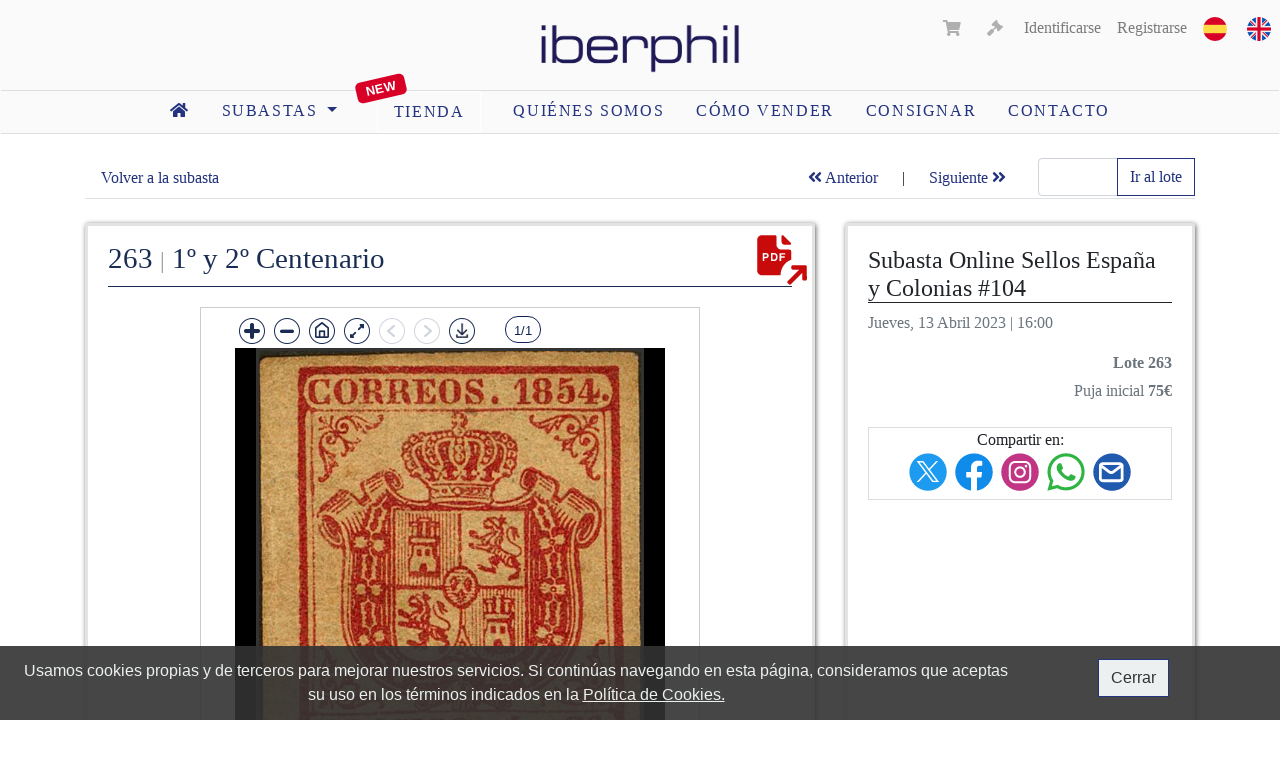

--- FILE ---
content_type: text/html; charset=UTF-8
request_url: https://www.iberphil.com/es/subastas-sellos/13-Subasta-Online-Sellos-Espaa-y-Colonias-13-04-2023/lote-263-%7C%7C-33
body_size: 6542
content:
<!doctype html>
<html lang="es">
   <head>
      <meta charset="utf-8">
      <meta name="viewport" content="width=device-width, initial-scale=1, shrink-to-fit=no">
      <meta name="description" content="">
      <meta name="keywords" content="subastas, sellos">
      <meta name="author" content="Eduardo García. Filatelia Iberphil">
      
      
      <link rel="apple-touch-icon" sizes="57x57" href="https://cdn.iberphil.com/img/favicon/apple-icon-57x57.png">
<link rel="apple-touch-icon" sizes="60x60" href="https://cdn.iberphil.com/img/favicon/apple-icon-60x60.png">
<link rel="apple-touch-icon" sizes="72x72" href="https://cdn.iberphil.com/img/favicon/apple-icon-72x72.png">
<link rel="apple-touch-icon" sizes="76x76" href="https://cdn.iberphil.com/img/favicon/apple-icon-76x76.png">
<link rel="apple-touch-icon" sizes="114x114" href="https://cdn.iberphil.com/img/favicon/apple-icon-114x114.png">
<link rel="apple-touch-icon" sizes="120x120" href="https://cdn.iberphil.com/img/favicon/apple-icon-120x120.png">
<link rel="apple-touch-icon" sizes="144x144" href="https://cdn.iberphil.com/img/favicon/apple-icon-144x144.png">
<link rel="apple-touch-icon" sizes="152x152" href="https://cdn.iberphil.com/img/favicon/apple-icon-152x152.png">
<link rel="apple-touch-icon" sizes="180x180" href="https://cdn.iberphil.com/img/favicon/apple-icon-180x180.png">
<link rel="icon" type="image/png" sizes="192x192"  href="https://cdn.iberphil.com/img/favicon/android-icon-192x192.png">
<link rel="icon" type="image/png" sizes="32x32" href="https://cdn.iberphil.com/img/favicon/favicon-32x32.png">
<link rel="icon" type="image/png" sizes="96x96" href="https://cdn.iberphil.com/img/favicon/favicon-96x96.png">
<link rel="icon" type="image/png" sizes="16x16" href="https://cdn.iberphil.com/img/favicon/favicon-16x16.png">
<link rel="manifest" href="https://cdn.iberphil.com/img/favicon/manifest.json">
<meta name="msapplication-TileColor" content="#ffffff">
<meta name="msapplication-TileImage" content="/ms-icon-144x144.png">
<meta name="theme-color" content="#ffffff">
      <!-- CSRF Token -->
      <meta name="csrf-token" content="5qAoJAX9EvRnhZno9tSl1Lza1di9Wu40tcRpCpt8">

      <title>Iberphil. Subastas de sellos</title>

      <link rel="canonical" href="https://www.iberphil.com/es/subastas-sellos/13-Subasta-Online-Sellos-Espaa-y-Colonias-13-04-2023/lote-263-%7C%7C-33">

                                    
      <!-- CSS -->
      <link rel="stylesheet" href="https://cdn.iberphil.com/css/app.css?id=5ae623b04a751b6a170b">
      <link rel="stylesheet" href="https://cdn.iberphil.com/css/jquery.fancybox.min.css">
      
      <script src="https://www.iberphil.com/js/openseadragon.min.js" defer></script>

      <!-- Global site tag (gtag.js) - Google Analytics -->
      <script async src="https://www.googletagmanager.com/gtag/js?id=G-7GBRHGPXHP"></script>
		<script>
          window.dataLayer = window.dataLayer || [];
          function gtag(){dataLayer.push(arguments);}
          gtag('js', new Date());
        
          gtag('config', 'G-7GBRHGPXHP');
        </script>

      <script defer src='https://www.google.com/recaptcha/api.js'></script>
   </head>

   <body>
      
      <nav id="header_nav" class="navbar navbar-expand-md navbar-light bg-white sticky-top pb-0">
   <div class="text-center w-100">
   
      <div class="row">
         <div class="col-4">
         </div>

         <div class="col-4">
            <a id="link_logo" class="navbar-brand main-logo m-auto" href="https://www.iberphil.com/es">
               <img src="https://cdn.iberphil.com/img/iberphil-logo-2766C.png" class="logo_nav d-none d-md-block" id="img-logo-large" alt="Filatelia. Subastas Iberphil" title="Iberphil">
               <img src="https://cdn.iberphil.com/img/iberphil-logo-2766C.png" class="logo_nav d-none d-sm-block d-md-none" id="img-logo-medium" alt="Filatelia. Subastas Iberphil" title="Iberphil">
               <img src="https://cdn.iberphil.com/img/iberphil-logo-2766C.png" class="logo_nav d-sm-none" id="img-logo-small" alt="Filatelia. Subastas Iberphil" title="Iberphil">
            </a>
         </div>

         <div class="col-4">
            <button class="navbar-toggler float-right text-right" type="button" data-toggle="collapse" data-target=".main_nav_collapse">
               <span class="navbar-toggler-icon"></span>
            </button>

            <div class="row d-none d-md-block">
               <div class="float-right">
                  <ul class="nav navbar-nav navbar-right ml-auto">
    <li class="nav-item">
        <a class="nav-link" style="display: inline-block;" href="https://www.iberphil.com/es/subastas-sellos/13-Subasta-Online-Sellos-Espaa-y-Colonias-13-04-2023/lote-263-||-33">
            <img src="https://cdn.iberphil.com/img/es.png" alt="es" title="es">                           
        </a>
        <a class="nav-link" style="display: inline-block;" href="https://www.iberphil.com/en/stamp-auctions/13-Subasta-Online-Sellos-Espaa-y-Colonias-13-04-2023/lot-263-||-33">
            <img src="https://cdn.iberphil.com/img/en.png" alt="en" title="en">                           
        </a>
    </li>
</ul>               </div>
               <div class="float-right">
                  <!-- views/includes/mainnav/partials/account.blade.php -->

<ul class="nav navbar-nav navbar-right ml-auto">
    <li class="nav-item mr-2">
                <a id="cart_link" class="nav-link naviconlink disabled"><i class="fas fa-shopping-cart"></i> <span class="count"></span></a>
            </li>

       				<li class="nav-item mr-1">
                                                       
                                                            <a id="bids_cart_link" class="nav-link naviconlink disabled">
                                   <i class="fas fa-gavel"></i> <span class="count"></span>
                                </a>
                                              </li>
                  
    <!-- Authentication Links -->
            <li class="nav-item">
        <a class="nav-link" href="https://www.iberphil.com/es/login">Identificarse</a></li>
        <li class="nav-item">
        
        <a class="nav-link" href="https://www.iberphil.com/es/register">Registrarse</a></li>
    </ul>               </div>
            </div>
         </div>
      </div>

      <div class="row">
         <div id="main-nav-main-group" class="main_nav_collapse collapse navbar-collapse">
            <div class="d-md-none border-bottom">
               <ul class="nav navbar-nav navbar-right ml-auto">
    <li class="nav-item">
        <a class="nav-link" style="display: inline-block;" href="https://www.iberphil.com/es/subastas-sellos/13-Subasta-Online-Sellos-Espaa-y-Colonias-13-04-2023/lote-263-||-33">
            <img src="https://cdn.iberphil.com/img/es.png" alt="es" title="es">                           
        </a>
        <a class="nav-link" style="display: inline-block;" href="https://www.iberphil.com/en/stamp-auctions/13-Subasta-Online-Sellos-Espaa-y-Colonias-13-04-2023/lot-263-||-33">
            <img src="https://cdn.iberphil.com/img/en.png" alt="en" title="en">                           
        </a>
    </li>
</ul>               <!-- views/includes/mainnav/partials/account.blade.php -->

<ul class="nav navbar-nav navbar-right ml-auto">
    <li class="nav-item mr-2">
                <a id="cart_link" class="nav-link naviconlink disabled"><i class="fas fa-shopping-cart"></i> <span class="count"></span></a>
            </li>

       				<li class="nav-item mr-1">
                                                       
                                                            <a id="bids_cart_link" class="nav-link naviconlink disabled">
                                   <i class="fas fa-gavel"></i> <span class="count"></span>
                                </a>
                                              </li>
                  
    <!-- Authentication Links -->
            <li class="nav-item">
        <a class="nav-link" href="https://www.iberphil.com/es/login">Identificarse</a></li>
        <li class="nav-item">
        
        <a class="nav-link" href="https://www.iberphil.com/es/register">Registrarse</a></li>
    </ul>            </div>
            <ul class="nav nav-pills m-auto">
    <li class="nav-item">
        <a class="nav-link pr-3" href="https://www.iberphil.com/es">
            <i class="fas fa-home"></i>
        </a>
    </li>

   

<li class="nav-item dropdown">
    <a class="nav-link dropdown-toggle" href="#" id="navbarDropdown" role="button" data-toggle="dropdown" aria-haspopup="true" aria-expanded="false">
        subastas    </a>
    <div class="dropdown-menu" aria-labelledby="navbarDropdown">
        <a class="dropdown-item" href="https://www.iberphil.com/es/subastas-sellos">Subastas activas</a>
        <a class="dropdown-item" href="https://www.iberphil.com/es/subastas-historico">Histórico</a>
    </div>
</li>


        <li class="nav-item" style="position: relative;">
        
        <a style="z-index: 1; margin: 0 1rem 0 1.5rem; border-radius: 3px; border:1px solid #fff;" class="nav-link" href="https://www.iberphil.com/es/tienda-sellos">
            tienda        </a>
        <div class="sans-serif" style="color: #FFF; position: absolute; left: 0.2rem; top: -0.8rem; font-weight: 900; background-color: #d90028; padding: 1px 10px; transform: rotate(-13deg); border-radius: 5px; font-size: 0.8rem;">
            New</i>
        </div>
    </li>
    
    
    
        <li class="nav-item">
        <a class="nav-link" href="https://www.iberphil.com/es/sobre-nosotros">Quiénes somos</a>
    </li>

    <li class="nav-item">
        <a class="nav-link" href="https://www.iberphil.com/es/como-vender-sellos">cómo vender</a>
    </li>

    <li class="nav-item">
        <a class="nav-link" href="https://www.iberphil.com/es/enviar-solicitud-consigna">Consignar</a>
    </li>

    <li class="nav-item">
        <a class="nav-link" href="https://www.iberphil.com/es/formulario-contacto">Contacto</a>
    </li>

    </ul>         </div>
      </div>
   </div>
</nav>
      <main id="main">
         <div id="app"></div>
<div class="container lot-details">
	<div class="mt-4">
		<div class="d-flex border-bottom">
			<div class="mr-auto">
             <a class="nav-link" href="https://www.iberphil.com/es/subastas-sellos/13-Subasta-Online-Sellos-Espaa-y-Colonias-13-04-2023?#lot_263">
				Volver a la subasta</a>
			</div>

			<div class="d-block d-md-flex">
				<div class="d-flex">
    
            <a class="nav-link text-nowrap" href="https://www.iberphil.com/es/subastas-sellos/13-Subasta-Online-Sellos-Espaa-y-Colonias-13-04-2023/lote-262-%7C%7C-32B">
            <i class="fas fa-angle-double-left"></i> Anterior        </a>
    
            <span class="p-2">|</span>
    
            <a class="nav-link text-nowrap" href="https://www.iberphil.com/es/subastas-sellos/13-Subasta-Online-Sellos-Espaa-y-Colonias-13-04-2023/lote-264-%7C%7C-34">
            Siguiente <i class="fas fa-angle-double-right"></i>
        </a>
    </div>
				<div class="ml-3">
					<form class="form" method="GET" action="https://www.iberphil.com/es/subastas-sellos/13-Subasta-Online-Sellos-Espaa-y-Colonias-13-04-2023">
						<div class="input-group">
							<input size="4" class="form-control input-no-decoration" style="width: 5rem; -moz-appearance:textfield;" type="number" name="num" autocomplete="off">
							<div class="input-group-append">
								<button type="submit" class="btn btn-outline-primary">Ir al lote</button>
							</div>
						</div>
					</form>
				</div>
			</div>
		</div>
	</div>

	<div class="row mt-4">
		
		<div class="col-md-7 col-lg-8 mb-3">
			<div class="card lot-card h-100">
				<div class="card-header text-center" >
					<h1 class="text-left header_lot" >
						
						263 
						<small style="color: #999">|</small> 
						1º y 2º Centenario 
					    <div class="export-pdf"><a href="https://www.iberphil.com/es/generate-pdf/13-263" target="_blank" class="pdf-share icon icon-pdf postion-pdf" ></a></div></h1>
<style>.openseadragon-canvas div img {   border: #333 solid 3px !important;}
.openseadragon-canvas{ background:#000 !important;}

</style>

<div class="show_xl">
<div class="arrows_lot">
<div align="center" ><div id="openseadragon-container" class="img-fluid lot-img zoom-img "  style="width: 500px; height: 500px; border:solid #CCC 1px; padding:10px"></div></div>
</div>
</div>


<div class="show_xs">
<div class="arrows_lot">
    <i class="fa fa-arrow-circle-left  arrow-left arrow-left-lot"></i>
    <a data-fancybox="gallery" data-caption="263 - (&#9733;) 33. 1854. 4 cuartos carmín, borde de hoja izquierdo (conservación habitual). MAGNIFICO. " href="https://cdn.iberphil.com/storage/lots/a-13/large/263_1.jpg" alt="263">
        <img id="main_img" class="img-fluid lot-img zoom-img" src="https://cdn.iberphil.com/storage/lots/a-13/large/263_1.jpg" alt="263" style="border: #333 solid 3px;">
    </a>
    <i class="fa fa-arrow-circle-right  arrow-right arrow-right-lot"></i>
</div>
</div>

               
                                               
                <div class="px-4 mt-4" >
                                </div>

   
<script>
        document.addEventListener('DOMContentLoaded', function() {
            var dynamicTextElement = document.getElementById('initial_upper');
            var textContent = dynamicTextElement.innerHTML;
            var capitalizedText = textContent.charAt(0).toUpperCase() + textContent.slice(1);
            dynamicTextElement.innerHTML = capitalizedText;
        });
    </script>







<div class="card-body h-100 py-3">

            <p class="card-text text-justify">(&#9733;) 33. 1854. 4 cuartos carmín, borde de hoja izquierdo (conservación habitual). MAGNIFICO.</p>
        
    
        
        
            	
    
    
  
    
    
</div>


           
           
               
			</div>
            </div>
		</div>
        
		
		<div class="col-md-5 col-lg-4  mb-3">
			<div class="card lot-card info-lot h-100">
				<div class="card-body h-100">

					<div>
						<h2 class="auction-name">Subasta Online Sellos España y Colonias #104</h2>
						<p class="text-muted">
							Jueves, 13 Abril 2023 | 16:00
						</p>
					</div>

					<p class="text-right text-muted mb-1">
						<b>Lote 263</b>
					</p>


						<div style="text-align: right !important;">
						<span class="text-muted" >
							                                   
                               
                                                              
                                                               </span>
                    
						<span class="text-muted">Puja inicial</span> 
                        
                    					<b class="text-muted price">75€</b>
                    	
                        
                        	                
					</div>






					                    
                                        <div class="social-share mt-4">
                    Compartir en:<br />
                        <a href="https://twitter.com/intent/tweet?url=https://www.iberphil.com/es/subastas-sellos/13-Subasta-Online-Sellos-Espaa-y-Colonias-13-04-2023/lote-263-%7C%7C-33" target="_blank" class="share-link icon icon-twitter"></a>
                        <a href="https://www.facebook.com/sharer/sharer.php?u=https://www.iberphil.com/es/subastas-sellos/13-Subasta-Online-Sellos-Espaa-y-Colonias-13-04-2023/lote-263-%7C%7C-33" target="_blank" class="share-link icon icon-facebook"></a>                     
                        <a href="https://www.instagram.com/iberphil_filatelia/" target="_blank" class="share-link icon icon-instagram"></a>
                        <a href="https://api.whatsapp.com/send?text=https://www.iberphil.com/es/subastas-sellos/13-Subasta-Online-Sellos-Espaa-y-Colonias-13-04-2023/lote-263-%7C%7C-33" target="_blank" class="share-link icon icon-whatsapp"></a>
                        <a href="mailto:?subject=Iberphil, lote  263  1º y 2º Centenario&body=https%3A%2F%2Fwww.iberphil.com%2Fes%2Fsubastas-sellos%2F13-Subasta-Online-Sellos-Espaa-y-Colonias-13-04-2023%2Flote-263-%257C%257C-33" target="_blank" class="share-link icon icon-email"></a>
                    </div>
				</div>
			</div>
		</div>	
	</div>
</div>
<script src="https://www.iberphil.com/js/jquery-3.2.1.min.js"></script>
<script>
$(document).ready(function() {
    var $additionalImagesContainer = $('#additional-images-container');
    var $showMoreButton = $('#show-more-button');
	
	var mostrarMas = "Mostrar m\u00e1s im\u00e1genes";
    var ocultarMas = "Ocultar im\u00e1genes";

    $showMoreButton.click(function() {
        $additionalImagesContainer.toggle();
        var buttonText = $showMoreButton.text();
        if (buttonText === mostrarMas) {
            $showMoreButton.text(ocultarMas);
        } else {
            $showMoreButton.text(mostrarMas);
        }
    });
});

$(document).ready(function () {
    ajustarGaleria();
});

function ajustarGaleria() {
    var anchoPantalla = window.innerWidth || document.documentElement.clientWidth || document.body.clientWidth;
    if (anchoPantalla <= 767) {
        // Código para móvil
        var images = [{"small":"https:\/\/cdn.iberphil.com\/storage\/lots\/a-13\/small\/263_1.jpg","medium":"https:\/\/cdn.iberphil.com\/storage\/lots\/a-13\/medium\/263_1.jpg","large":"https:\/\/cdn.iberphil.com\/storage\/lots\/a-13\/large\/263_1.jpg","_original":"https:\/\/cdn.iberphil.com\/storage\/lots\/a-13\/large\/263_1.jpg"}];
        var currentImageIndex = 0;
        if (images.length > 1) {
            $('.arrow-right').show();
        } else {
            $('.arrow-right').hide();
        }

        function changeMainImage(index) {
            if (index >= 0 && index < images.length) {
                var newImage = images[index]._original;
                $('#main_img').attr('src', newImage);
                $('#main_img').parent().attr('href', newImage);
                currentImageIndex = index;
                if (index === 0) {
                    $('.arrow-left').hide();
                } else {
                    $('.arrow-left').show();
                }
                if (index === images.length - 1) {
                    $('.arrow-right').hide();
                } else {
                    $('.arrow-right').show();
                }
            }
        }

        $('.arrow-left').on('click', function () {
            changeMainImage(currentImageIndex - 1);
        });

        $('.arrow-right').on('click', function () {
            changeMainImage(currentImageIndex + 1);
        });
    } else {
        // Código para escritorio
        var images = [{"small":"https:\/\/cdn.iberphil.com\/storage\/lots\/a-13\/small\/263_1.jpg","medium":"https:\/\/cdn.iberphil.com\/storage\/lots\/a-13\/medium\/263_1.jpg","large":"https:\/\/cdn.iberphil.com\/storage\/lots\/a-13\/large\/263_1.jpg","_original":"https:\/\/cdn.iberphil.com\/storage\/lots\/a-13\/large\/263_1.jpg"}];
        var viewer;

        function inicializarOpenSeadragon() {
            viewer = OpenSeadragon({
                id: 'openseadragon-container',
                tileSources: images.map(image => ({
                    type: 'image',
                    url: image._original,
                })),
                sequenceMode: true,
                controlsFadeDelay: Number.MAX_SAFE_INTEGER,
                useCanvas: false
            });

            // Botón de descarga (ya existente)
            var buttonContainer = document.createElement("div");
            buttonContainer.style.position = "absolute";
            buttonContainer.style.left = "210px";
            buttonContainer.style.top = "0px";

            var downloadButton = document.createElement("button");
            downloadButton.id = "downloadButton";
            downloadButton.style.width = "35px";
            downloadButton.style.height = "34px";
            downloadButton.style.border = "none";
            downloadButton.style.backgroundColor = "transparent";
            downloadButton.style.backgroundImage = "url('https://cdn.iberphil.com/images/download_img.png')";
            downloadButton.style.backgroundRepeat = "no-repeat";
            downloadButton.style.backgroundSize = "contain";
            downloadButton.style.cursor = "pointer";

            downloadButton.addEventListener("mouseover", function() {
                downloadButton.style.backgroundImage = "url('https://cdn.iberphil.com/images/download_img_hover.png')";
            });

            downloadButton.addEventListener("mouseout", function() {
                downloadButton.style.backgroundImage = "url('https://cdn.iberphil.com/images/download_img.png')";
            });

            buttonContainer.appendChild(downloadButton);
            viewer.addControl(buttonContainer, { anchor: OpenSeadragon.ControlAnchor.TOP_LEFT });

            downloadButton.addEventListener("click", function() {
                var currentPageIndex = viewer.currentPage();
                var currentImage = viewer.world.getItemAt(0);
                var imageUrl = currentImage.source.tilesUrl || currentImage.source.url;
                var fileName = imageUrl.substring(imageUrl.lastIndexOf('/') + 1);

                var downloadLink = document.createElement("a");
                downloadLink.href = imageUrl;
                downloadLink.download = fileName;
                downloadLink.click();
            });

            // Contador de imágenes
            var counterContainer = document.createElement("div");
            counterContainer.style.position = "absolute";
            counterContainer.style.left = "260px";
            counterContainer.style.top = "0px";
            counterContainer.style.display = "flex";
            counterContainer.style.alignItems = "center";

            var imageCounter = document.createElement("div");
            imageCounter.style.marginLeft = "10px";
			imageCounter.style.marginTop = "2px";
            imageCounter.style.padding = "4px 8px 2px 8px";
            imageCounter.style.border = "1px solid #0e2253";
            imageCounter.style.backgroundColor = "#ffffff";
            imageCounter.style.color = "#0e2253";
            imageCounter.style.fontFamily = "Arial, sans-serif";
            imageCounter.style.fontSize = "13px";
            imageCounter.style.borderRadius = "40px";

            counterContainer.appendChild(imageCounter);
            viewer.addControl(counterContainer, { anchor: OpenSeadragon.ControlAnchor.TOP_LEFT });

            function updateImageCounter() {
					var currentPage = viewer.currentPage() + 1;
					var totalPages = images.length; // Usamos la longitud de la variable `images`
				
					// Log para depurar la cantidad de imágenes en `images`
					console.log(`Cantidad de imágenes en la variable 'images': ${totalPages}`);
				
					imageCounter.textContent = `${currentPage}/${totalPages}`;
				}

            updateImageCounter();
            viewer.addHandler("page", function () {
                updateImageCounter();
            });

            viewer.addHandler("full-screen", function (event) {
                if (event.fullScreen) {
                    viewer.viewport.goHome(true);
                }
            });
        }

        $('.thumbnail-link').on('click', function (e) {
            e.preventDefault();
            var newImageUrl = $(this).data('caption');
            var newIndex = images.findIndex(image => image._original === newImageUrl);
            viewer.goToPage(newIndex);
        });

        inicializarOpenSeadragon();
    }
}
</script>
      </main>

      <footer id="mainfooter" class="bg_ibercoin mt-5 pb-4">
	<div class="footer_sup">
		<div class="mx-auto">
			<div class="col-12 text-center" style="text-decoration: none;">
				<span class="text-nowrap ml-2">
					<img src="https://cdn.iberphil.com/img/location.png" alt="location" title="location" />
					<a target="_blank"  href="https://goo.gl/maps/YFXrWV5t3224B9GK7">
						Francisco Gervás, 14.
						28020 
						Madrid</a>
				</span>
				<span class="text-nowrap ml-2">
					<img src="https://cdn.iberphil.com/img/phone.png" alt="phone" title="phone" />
					<span class="d-none d-print-inline">Teléfono:</span>
					<a href="tel:(+34) 915 480 799">(+34) 915 480 799</a>
				</span>
				<span class="text-nowrap ml-2">
					<img src="https://cdn.iberphil.com/img/email.png" alt="email" title="email" />
					<span class="d-none d-print-inline">Email:</span>
					<a href="mailto:info@iberphil.com">info@iberphil.com</a>
				</span>
				<span class="text-nowrap ml-1">
					<img alt="whatsapp2" title="whatsapp2" class="pl-3" src="https://cdn.iberphil.com/img/whatsapp2.png"><span class="d-none d-print-inline">Whatssap:</span>
					<a href="https://wa.me/(+34) 659 158 392">(+34) 659 158 392</a>
				</span>
			</div>	
		</div>
	</div>

	<div class="footer_medium social_links">
		<div class="mx-auto">
			<div class="text-center">
				<span class="text-nowrap mx-3">
					<a target="_blank" href="https://www.instagram.com/iberphil_filatelia">
						<img alt="instagram" title="instagram" class="img_logo_associates" src="https://cdn.iberphil.com/img/instagram.svg">
					</a>
				</span>
				<span class="text-nowrap mx-3">
					<a target="_blank" href="https://www.facebook.com/profile.php?id=100083148678381">
						<img alt="facebook" title="facebook" class="img_logo_associates" src="https://cdn.iberphil.com/img/facebook.svg">
					</a>
				</span>
				
			</div>
		</div>
	</div>

	<div class="footer_medium">
		<div class="w-100">
			<div class="row text-center">
				<div class="col-12">
					<ul class="nav nav-pills nav-fill">
						<li class="nav-item">
							<a target="_blank" href="https://www.anfil.org">
								<img alt="anfil" title="anfil" class="img_logo_associates2" src="https://cdn.iberphil.com/img/anfil.png" loading="lazy"  decoding="async">
							</a>
						</li>
						<li class="nav-item">
							<a target="_blank" href="http://www.aephil.com">
								<img alt="app" title="aenp" class="img_logo_associates" src="https://cdn.iberphil.com/img/aephil.png" loading="lazy"  decoding="async">
							</a>
						</li>
						<li class="nav-item">
							<img alt="CEM" title="CEM" class="img_logo_associates" src="https://cdn.iberphil.com/img/cem.png" loading="lazy"  decoding="async">
						</li>
						<li class="nav-item">
							<a target="_blank" href="https://ifsda.org">
								<img alt="ifsda" title="ifsda" class="img_logo_associates" src="https://cdn.iberphil.com/img/ifsda.png" loading="lazy"  decoding="async">
							</a>
						</li>
						<li class="nav-item">
							<a target="_blank" href="https://www.monacophil.com/">
								<img alt="clubdemontecarlo" title="clubdemontecarlo" class="img_logo_associates2" src="https://cdn.iberphil.com/img/clubdemontecarlo.png" loading="lazy"  decoding="async">
							</a>
						</li>
					</ul>
				</div>
			</div>
		</div>
	</div>

	<div class="container">
		<div class="pt-5 pb-2 border-bottom text-center">
			<a class="mb-3" href="https://www.iberphil.com/es">
				<img alt="Numismatica Ibercoin" title="Ibercoin" class="mb-3" style="height: 35px" src="https://cdn.iberphil.com/img/iberphil_logo.png" loading="lazy"  decoding="async">
			</a>
			<ul class="nav nav-pills nav-fill">
				<li class="nav-item">
					<a class="nav-link pr-3" href="https://www.iberphil.com/es" aria-label="Iberphil">
						<i class="fas fa-home"></i>
					</a>
				</li>

				<li class="nav-item">
                     <a class="nav-link" href="https://www.iberphil.com/es/subastas-sellos" aria-label="Subastas de sellos">Subastas de sellos
                     </a>
                  </li>
				                                                    
                                            <li class="nav-item">
                            <a class="nav-link"
                               href="https://www.iberphil.com/es/info/condiciones-de-venta" aria-label="Condiciones de venta">
                                Condiciones de venta
                            </a>
                        </li>
                                    		          <li class="nav-item">
                     <a class="nav-link" href="https://www.iberphil.com/es/sobre-nosotros" aria-label="Quiénes somos">Quiénes somos</a>
                  </li>
                  <li class="nav-item">
                     <a class="nav-link" href="https://www.iberphil.com/es/como-vender-sellos" aria-label="Cómo vender sellos">Cómo vender sellos</a>
                  </li>

                  <li class="nav-item">
                     <a class="nav-link" href="https://www.iberphil.com/es/enviar-solicitud-consigna" aria-label="Consignar">Consignar</a>
                  </li>
                  <li class="nav-item">
                     <a class="nav-link" href="https://www.iberphil.com/es/formulario-contacto"  aria-label="Contacto">Contacto</a>
                  </li>
			</ul>
		</div>

		<div class="row mt-4 text-center">
			<div class="col-12"></div>
			<div class="col-8 offset-2 mx-auto" style="font-family: Helvetica; font-weight: 100">

										<p style="font-size: 1.8rem" class="text-center">
						27 Enero 2026
					</p>

					<p style="font-size: 1.8rem" class="text-center">
						<a target="_blank" title="Subastas de monedas" href="https://www.ibercoin.com">
							Subasta Colección Asturica #127
						</a>
					</p>

					<p class="py-2">
						<a target="_blank" title="Subastas de monedas" href="https://www.ibercoin.com">
							www.ibercoin.com
						</a>
					</p>
							</div>
		</div>
	</div>

	<div class="container pb-5 mt-4 text-center">
		<span style="display: inline-block;" class="py-2 px-4 border-top">
			<small>Desarrollado internamente por Filatelia Iberphil SL. Eduardo García Rodríguez y Roberto Callao Díez</small>
		</span>

		<p class="py-4">
			<span style="font-size: 1.5rem; font-weight:bold;">&copy;</span> Filatelia Iberphil SL
		</p>
	</div>
</footer>
      <!-- Bootstrap core JavaScript
      ================================================== -->
      <!-- Placed at the end of the document so the pages load faster -->

      <!-- COOKIES -->
<div class="alert alert-dismissible text-center cookiealert" role="alert">
    <div class="cookiealert-container row">
        <div class="col-10">
        	Usamos cookies propias y de terceros para mejorar nuestros servicios. Si continúas navegando en esta página, consideramos que aceptas su uso en los términos indicados en la <a href="https://www.iberphil.com/es/politica-de-cookies">Política de Cookies.</a>        </div>
        <div class="col-2">
        	<button type="button" class="btn btn-primary acceptcookies" aria-label="Close">
            	Cerrar        	</button>
        </div>
    </div>
</div>
<!-- /COOKIES -->
      <!-- JS VARS -->
      <!-- END JS VARS -->      <script>
         window.Laravel = {"csrfToken":"5qAoJAX9EvRnhZno9tSl1Lza1di9Wu40tcRpCpt8"}      </script>

      <script src="/js/app.js?id=cf421fef4c856332a34b"></script>
      <script src="//code.jquery.com/jquery-3.2.1.min.js"></script>
      <script src="https://www.iberphil.com/js/jquery.fancybox.min.js"></script>

      <link href="https://fonts.googleapis.com/icon?family=Material+Icons"
      rel="stylesheet" />
   </body>
</html>


--- FILE ---
content_type: image/svg+xml
request_url: https://cdn.iberphil.com/img/share-pdf.svg
body_size: 1198
content:
<?xml version="1.0" encoding="utf-8"?>
<!-- Generator: Adobe Illustrator 16.0.0, SVG Export Plug-In . SVG Version: 6.00 Build 0)  -->
<!DOCTYPE svg PUBLIC "-//W3C//DTD SVG 1.1//EN" "http://www.w3.org/Graphics/SVG/1.1/DTD/svg11.dtd">
<svg version="1.1" id="Layer_1" xmlns="http://www.w3.org/2000/svg" xmlns:xlink="http://www.w3.org/1999/xlink" x="0px" y="0px"
	 width="800px" height="800px" viewBox="0 0 800 800" enable-background="new 0 0 800 800" xml:space="preserve">
<g>
	<path fill="#C80A0A" d="M440,175.385h78.462c9.312-0.083,16.839-7.612,16.923-16.923c-0.132-4.5-1.755-8.83-4.615-12.308
		L420,36.923c-2.717-3.074-6.67-4.768-10.77-4.615c-9.312,0.083-16.839,7.611-16.923,16.923v78.461
		C392.476,153.962,413.73,175.217,440,175.385z"/>
	<path fill="#C80A0A" d="M766.615,499.23c0.173-12.033-9.354-21.972-21.385-22.308H560.615
		c-12.149-0.085-22.068,9.695-22.153,21.846c-0.001,0.103-0.001,0.205,0,0.309v22.153c-0.087,12.032,9.509,21.902,21.538,22.154
		h94.462L485.23,712.615c-8.447,8.517-8.447,22.253,0,30.77l15.385,15.385c4.45,4.44,10.482,6.932,16.77,6.923
		c5.406,0.054,10.611-2.05,14.462-5.847l169.23-169.23v92.308c-0.085,12.15,9.695,22.068,21.846,22.153
		c0.051,0.001,0.103,0.001,0.154,0.001h23.538c12.146,0.342,22.269-9.227,22.611-21.371c0.002-0.057,0.003-0.112,0.004-0.168
		L766.615,499.23z"/>
	<path fill="#C80A0A" d="M282.308,318.154h-22.461V394h22.461c10.92,0.482,20.788-6.475,24-16.923
		c2.604-7.09,3.856-14.604,3.692-22.154c0.491-9.399-1.415-18.77-5.539-27.23C299.391,320.684,290.884,317.021,282.308,318.154
		L282.308,318.154z"/>
	<path fill="#C80A0A" d="M173.692,322c-3.715-2.774-8.295-4.138-12.923-3.846h-22.308v34.308h22.461
		c4.704,0.296,9.338-1.249,12.923-4.309c3.396-3.524,5.082-8.357,4.615-13.23c0.458-4.87-1.426-9.667-5.077-12.923H173.692z"/>
	<path fill="#C80A0A" d="M511.385,246.154H390.77c-39.442,0.258-71.718-31.331-72.308-70.769v-120
		c0.698-12.045-8.501-22.375-20.546-23.073c-0.023-0.001-0.046-0.002-0.069-0.004H104.615c-39.442-0.258-71.717,31.331-72.308,70.77
		v452.308c0,39.085,31.684,70.77,70.769,70.77c0.103,0,0.206,0,0.309-0.001h275.077v-1.538
		c-0.274-101.554,62.15-192.743,156.923-229.23V270.769c0.171-13.423-10.572-24.444-23.996-24.615
		C511.388,246.154,511.386,246.154,511.385,246.154L511.385,246.154z M192.154,363.846c-8.406,6.145-18.68,9.188-29.077,8.616
		h-24.616v41.691h-23.23V298h49.846c9.905-0.18,19.535,3.268,27.077,9.692c7.254,7.313,10.961,17.424,10.154,27.692
		C203.24,345.899,199.531,356.296,192.154,363.846L192.154,363.846z M325.385,393.077c-7.584,14.322-22.731,23.004-38.923,22.308
		h-50.154V298h50.154c6.099-0.06,12.17,0.822,18,2.615c7.988,2.582,14.907,7.718,19.692,14.615
		c3.971,5.652,6.793,12.029,8.308,18.77c1.485,6.51,2.208,13.17,2.154,19.846C335.08,367.511,331.894,381.053,325.385,393.077z
		 M447.23,318.615h-58.615v26.77H440v20.153h-51.385v48.615h-24.154v-116h82.769V318.615z"/>
</g>
</svg>


--- FILE ---
content_type: application/javascript
request_url: https://www.iberphil.com/js/openseadragon.min.js
body_size: 63464
content:
//! openseadragon 4.1.0
//! Built on 2023-05-25
//! Git commit: v4.1.0-0-8849681
//! http://openseadragon.github.io
//! License: http://openseadragon.github.io/license/

function OpenSeadragon(e) {
    return new OpenSeadragon.Viewer(e);
}
!(function (n) {
    n.version = { versionStr: "4.1.0", major: parseInt("4", 10), minor: parseInt("1", 10), revision: parseInt("0", 10) };
    var t = {
            "[object Boolean]": "boolean",
            "[object Number]": "number",
            "[object String]": "string",
            "[object Function]": "function",
            "[object AsyncFunction]": "function",
            "[object Promise]": "promise",
            "[object Array]": "array",
            "[object Date]": "date",
            "[object RegExp]": "regexp",
            "[object Object]": "object",
        },
        i = Object.prototype.toString,
        o = Object.prototype.hasOwnProperty;
    n.isFunction = function (e) {
        return "function" === n.type(e);
    };
    n.isArray =
        Array.isArray ||
        function (e) {
            return "array" === n.type(e);
        };
    n.isWindow = function (e) {
        return e && "object" == typeof e && "setInterval" in e;
    };
    n.type = function (e) {
        return null == e ? String(e) : t[i.call(e)] || "object";
    };
    n.isPlainObject = function (e) {
        if (!e || "object" !== OpenSeadragon.type(e) || e.nodeType || n.isWindow(e)) return !1;
        if (e.constructor && !o.call(e, "constructor") && !o.call(e.constructor.prototype, "isPrototypeOf")) return !1;
        var t;
        for (var i in e) t = i;
        return void 0 === t || o.call(e, t);
    };
    n.isEmptyObject = function (e) {
        for (var t in e) return !1;
        return !0;
    };
    n.freezeObject = function (e) {
        Object.freeze
            ? (n.freezeObject = Object.freeze)
            : (n.freezeObject = function (e) {
                  return e;
              });
        return n.freezeObject(e);
    };
    n.supportsCanvas = ((e = document.createElement("canvas")), !(!n.isFunction(e.getContext) || !e.getContext("2d")));
    var e;
    n.isCanvasTainted = function (e) {
        var t = !1;
        try {
            e.getContext("2d").getImageData(0, 0, 1, 1);
        } catch (e) {
            t = !0;
        }
        return t;
    };
    n.supportsAddEventListener = !(!document.documentElement.addEventListener || !document.addEventListener);
    n.supportsRemoveEventListener = !(!document.documentElement.removeEventListener || !document.removeEventListener);
    n.supportsEventListenerOptions = (function () {
        var t = 0;
        if (n.supportsAddEventListener)
            try {
                var e = {
                    get capture() {
                        t++;
                        return !1;
                    },
                    get once() {
                        t++;
                        return !1;
                    },
                    get passive() {
                        t++;
                        return !1;
                    },
                };
                window.addEventListener("test", null, e);
                window.removeEventListener("test", null, e);
            } catch (e) {
                t = 0;
            }
        return 3 <= t;
    })();
    n.getCurrentPixelDensityRatio = function () {
        if (n.supportsCanvas) {
            var e = document.createElement("canvas").getContext("2d");
            var t = window.devicePixelRatio || 1;
            e = e.webkitBackingStorePixelRatio || e.mozBackingStorePixelRatio || e.msBackingStorePixelRatio || e.oBackingStorePixelRatio || e.backingStorePixelRatio || 1;
            return Math.max(t, 1) / e;
        }
        return 1;
    };
    n.pixelDensityRatio = n.getCurrentPixelDensityRatio();
})(OpenSeadragon);
!(function (u) {
    u.extend = function () {
        var e,
            t,
            i,
            n,
            o,
            r = arguments[0] || {},
            s = arguments.length,
            a = !1,
            l = 1;
        if ("boolean" == typeof r) {
            a = r;
            r = arguments[1] || {};
            l = 2;
        }
        "object" == typeof r || OpenSeadragon.isFunction(r) || (r = {});
        if (s === l) {
            r = this;
            --l;
        }
        for (; l < s; l++)
            if (null !== (e = arguments[l]) || void 0 !== e)
                for (t in e) {
                    var h = Object.getOwnPropertyDescriptor(e, t);
                    if (void 0 !== h) {
                        if (h.get || h.set) Object.defineProperty(r, t, h);
                        else if (r !== (i = h.value))
                            if (a && i && (OpenSeadragon.isPlainObject(i) || (n = OpenSeadragon.isArray(i)))) {
                                h = r[t];
                                if (n) {
                                    n = !1;
                                    o = h && OpenSeadragon.isArray(h) ? h : [];
                                } else o = h && OpenSeadragon.isPlainObject(h) ? h : {};
                                r[t] = OpenSeadragon.extend(a, o, i);
                            } else void 0 !== i && (r[t] = i);
                    } else u.console.warn('Could not copy inherited property "' + t + '".');
                }
        return r;
    };
    u.extend(u, {
        DEFAULT_SETTINGS: {
            xmlPath: null,
            tileSources: null,
            tileHost: null,
            initialPage: 0,
            crossOriginPolicy: !1,
            ajaxWithCredentials: !1,
            loadTilesWithAjax: !1,
            ajaxHeaders: {},
            splitHashDataForPost: !1,
            panHorizontal: !0,
            panVertical: !0,
            constrainDuringPan: !1,
            wrapHorizontal: !1,
            wrapVertical: !1,
            visibilityRatio: 0.5,
            minPixelRatio: 0.5,
            defaultZoomLevel: 0,
            minZoomLevel: null,
            maxZoomLevel: null,
            homeFillsViewer: !1,
            clickTimeThreshold: 300,
            clickDistThreshold: 5,
            dblClickTimeThreshold: 300,
            dblClickDistThreshold: 20,
            springStiffness: 6.5,
            animationTime: 1.2,
            gestureSettingsMouse: {
                dragToPan: !0,
                scrollToZoom: !0,
                clickToZoom: !0,
                dblClickToZoom: !1,
                dblClickDragToZoom: !1,
                pinchToZoom: !1,
                zoomToRefPoint: !0,
                flickEnabled: !1,
                flickMinSpeed: 120,
                flickMomentum: 0.25,
                pinchRotate: !1,
            },
            gestureSettingsTouch: {
                dragToPan: !0,
                scrollToZoom: !1,
                clickToZoom: !1,
                dblClickToZoom: !0,
                dblClickDragToZoom: !0,
                pinchToZoom: !0,
                zoomToRefPoint: !0,
                flickEnabled: !0,
                flickMinSpeed: 120,
                flickMomentum: 0.25,
                pinchRotate: !1,
            },
            gestureSettingsPen: {
                dragToPan: !0,
                scrollToZoom: !1,
                clickToZoom: !0,
                dblClickToZoom: !1,
                dblClickDragToZoom: !1,
                pinchToZoom: !1,
                zoomToRefPoint: !0,
                flickEnabled: !1,
                flickMinSpeed: 120,
                flickMomentum: 0.25,
                pinchRotate: !1,
            },
            gestureSettingsUnknown: {
                dragToPan: !0,
                scrollToZoom: !1,
                clickToZoom: !1,
                dblClickToZoom: !0,
                dblClickDragToZoom: !1,
                pinchToZoom: !0,
                zoomToRefPoint: !0,
                flickEnabled: !0,
                flickMinSpeed: 120,
                flickMomentum: 0.25,
                pinchRotate: !1,
            },
            zoomPerClick: 2,
            zoomPerScroll: 1.2,
            zoomPerDblClickDrag: 1.2,
            zoomPerSecond: 1,
            blendTime: 0,
            alwaysBlend: !1,
            autoHideControls: !0,
            immediateRender: !1,
            minZoomImageRatio: 0.9,
            maxZoomPixelRatio: 1.1,
            smoothTileEdgesMinZoom: 1.1,
            iOSDevice: (function () {
                if ("object" != typeof navigator) return !1;
                var e = navigator.userAgent;
                return "string" == typeof e && (-1 !== e.indexOf("iPhone") || -1 !== e.indexOf("iPad") || -1 !== e.indexOf("iPod"));
            })(),
            pixelsPerWheelLine: 40,
            pixelsPerArrowPress: 40,
            autoResize: !0,
            preserveImageSizeOnResize: !1,
            minScrollDeltaTime: 50,
            rotationIncrement: 90,
            showSequenceControl: !0,
            sequenceControlAnchor: null,
            preserveViewport: !1,
            preserveOverlays: !1,
            navPrevNextWrap: !1,
            showNavigationControl: !0,
            navigationControlAnchor: null,
            showZoomControl: !0,
            showHomeControl: !0,
            showFullPageControl: !0,
            showRotationControl: !1,
            showFlipControl: !1,
            controlsFadeDelay: 2e3,
            controlsFadeLength: 1500,
            mouseNavEnabled: !0,
            showNavigator: !1,
            navigatorElement: null,
            navigatorId: null,
            navigatorPosition: null,
            navigatorSizeRatio: 0.2,
            navigatorMaintainSizeRatio: !1,
            navigatorTop: null,
            navigatorLeft: null,
            navigatorHeight: null,
            navigatorWidth: null,
            navigatorAutoResize: !0,
            navigatorAutoFade: !0,
            navigatorRotate: !0,
            navigatorBackground: "#000",
            navigatorOpacity: 0.8,
            navigatorBorderColor: "#555",
            navigatorDisplayRegionColor: "#900",
            degrees: 0,
            flipped: !1,
            opacity: 1,
            preload: !1,
            compositeOperation: null,
            imageSmoothingEnabled: !0,
            placeholderFillStyle: null,
            subPixelRoundingForTransparency: null,
            showReferenceStrip: !1,
            referenceStripScroll: "horizontal",
            referenceStripElement: null,
            referenceStripHeight: null,
            referenceStripWidth: null,
            referenceStripPosition: "BOTTOM_LEFT",
            referenceStripSizeRatio: 0.2,
            collectionRows: 3,
            collectionColumns: 0,
            collectionLayout: "horizontal",
            collectionMode: !1,
            collectionTileSize: 800,
            collectionTileMargin: 80,
            imageLoaderLimit: 0,
            maxImageCacheCount: 200,
            timeout: 3e4,
            useCanvas: !0,
            tileRetryMax: 0,
            tileRetryDelay: 2500,
            prefixUrl: "/images/",
            navImages: {
                zoomIn: { REST: "zoomin_rest.png", GROUP: "zoomin_grouphover.png", HOVER: "zoomin_hover.png", DOWN: "zoomin_pressed.png" },
                zoomOut: { REST: "zoomout_rest.png", GROUP: "zoomout_grouphover.png", HOVER: "zoomout_hover.png", DOWN: "zoomout_pressed.png" },
                home: { REST: "home_rest.png", GROUP: "home_grouphover.png", HOVER: "home_hover.png", DOWN: "home_pressed.png" },
                fullpage: { REST: "fullpage_rest.png", GROUP: "fullpage_grouphover.png", HOVER: "fullpage_hover.png", DOWN: "fullpage_pressed.png" },
                rotateleft: { REST: "rotateleft_rest.png", GROUP: "rotateleft_grouphover.png", HOVER: "rotateleft_hover.png", DOWN: "rotateleft_pressed.png" },
                rotateright: { REST: "rotateright_rest.png", GROUP: "rotateright_grouphover.png", HOVER: "rotateright_hover.png", DOWN: "rotateright_pressed.png" },
                flip: { REST: "flip_rest.png", GROUP: "flip_grouphover.png", HOVER: "flip_hover.png", DOWN: "flip_pressed.png" },
                previous: { REST: "previous_rest.png", GROUP: "previous_grouphover.png", HOVER: "previous_hover.png", DOWN: "previous_pressed.png" },
                next: { REST: "next_rest.png", GROUP: "next_grouphover.png", HOVER: "next_hover.png", DOWN: "next_pressed.png" },
            },
            debugMode: !1,
            debugGridColor: ["#437AB2", "#1B9E77", "#D95F02", "#7570B3", "#E7298A", "#66A61E", "#E6AB02", "#A6761D", "#666666"],
            silenceMultiImageWarnings: !1,
        },
        SIGNAL: "----seadragon----",
        delegate: function (t, i) {
            return function () {
                var e = arguments;
                return i.apply(t, (e = void 0 === e ? [] : e));
            };
        },
        BROWSERS: { UNKNOWN: 0, IE: 1, FIREFOX: 2, SAFARI: 3, CHROME: 4, OPERA: 5, EDGE: 6, CHROMEEDGE: 7 },
        SUBPIXEL_ROUNDING_OCCURRENCES: { NEVER: 0, ONLY_AT_REST: 1, ALWAYS: 2 },
        _viewers: new Map(),
        getViewer: function (e) {
            return u._viewers.get(this.getElement(e));
        },
        getElement: function (e) {
            return (e = "string" == typeof e ? document.getElementById(e) : e);
        },
        getElementPosition: function (e) {
            var t,
                i,
                n = new u.Point();
            i = o((e = u.getElement(e)), (t = "fixed" === u.getElementStyle(e).position));
            for (; i; ) {
                n.x += e.offsetLeft;
                n.y += e.offsetTop;
                t && (n = n.plus(u.getPageScroll()));
                i = o((e = i), (t = "fixed" === u.getElementStyle(e).position));
            }
            return n;
        },
        getElementOffset: function (e) {
            var t,
                i = (e = u.getElement(e)) && e.ownerDocument,
                n = { top: 0, left: 0 };
            if (!i) return new u.Point();
            t = i.documentElement;
            void 0 !== e.getBoundingClientRect && (n = e.getBoundingClientRect());
            i = i === i.window ? i : 9 === i.nodeType && (i.defaultView || i.parentWindow);
            return new u.Point(n.left + (i.pageXOffset || t.scrollLeft) - (t.clientLeft || 0), n.top + (i.pageYOffset || t.scrollTop) - (t.clientTop || 0));
        },
        getElementSize: function (e) {
            e = u.getElement(e);
            return new u.Point(e.clientWidth, e.clientHeight);
        },
        getElementStyle: document.documentElement.currentStyle
            ? function (e) {
                  return (e = u.getElement(e)).currentStyle;
              }
            : function (e) {
                  e = u.getElement(e);
                  return window.getComputedStyle(e, "");
              },
        getCssPropertyWithVendorPrefix: function (e) {
            var a = {};
            u.getCssPropertyWithVendorPrefix = function (e) {
                if (void 0 !== a[e]) return a[e];
                var t = document.createElement("div").style;
                var i = null;
                if (void 0 !== t[e]) i = e;
                else {
                    var n = ["Webkit", "Moz", "MS", "O", "webkit", "moz", "ms", "o"];
                    var o = u.capitalizeFirstLetter(e);
                    for (var r = 0; r < n.length; r++) {
                        var s = n[r] + o;
                        if (void 0 !== t[s]) {
                            i = s;
                            break;
                        }
                    }
                }
                return (a[e] = i);
            };
            return u.getCssPropertyWithVendorPrefix(e);
        },
        capitalizeFirstLetter: function (e) {
            return e.charAt(0).toUpperCase() + e.slice(1);
        },
        positiveModulo: function (e, t) {
            e %= t;
            e < 0 && (e += t);
            return e;
        },
        pointInElement: function (e, t) {
            e = u.getElement(e);
            var i = u.getElementOffset(e),
                e = u.getElementSize(e);
            return t.x >= i.x && t.x < i.x + e.x && t.y < i.y + e.y && t.y >= i.y;
        },
        getMousePosition: function (e) {
            if ("number" == typeof e.pageX)
                u.getMousePosition = function (e) {
                    var t = new u.Point();
                    t.x = e.pageX;
                    t.y = e.pageY;
                    return t;
                };
            else {
                if ("number" != typeof e.clientX) throw new Error("Unknown event mouse position, no known technique.");
                u.getMousePosition = function (e) {
                    var t = new u.Point();
                    t.x = e.clientX + document.body.scrollLeft + document.documentElement.scrollLeft;
                    t.y = e.clientY + document.body.scrollTop + document.documentElement.scrollTop;
                    return t;
                };
            }
            return u.getMousePosition(e);
        },
        getPageScroll: function () {
            var e = document.documentElement || {},
                t = document.body || {};
            if ("number" == typeof window.pageXOffset)
                u.getPageScroll = function () {
                    return new u.Point(window.pageXOffset, window.pageYOffset);
                };
            else if (t.scrollLeft || t.scrollTop)
                u.getPageScroll = function () {
                    return new u.Point(document.body.scrollLeft, document.body.scrollTop);
                };
            else {
                if (!e.scrollLeft && !e.scrollTop) return new u.Point(0, 0);
                u.getPageScroll = function () {
                    return new u.Point(document.documentElement.scrollLeft, document.documentElement.scrollTop);
                };
            }
            return u.getPageScroll();
        },
        setPageScroll: function (e) {
            if (void 0 !== window.scrollTo)
                u.setPageScroll = function (e) {
                    window.scrollTo(e.x, e.y);
                };
            else {
                var t = u.getPageScroll();
                if (t.x === e.x && t.y === e.y) return;
                document.body.scrollLeft = e.x;
                document.body.scrollTop = e.y;
                var i = u.getPageScroll();
                if (i.x !== t.x && i.y !== t.y) {
                    u.setPageScroll = function (e) {
                        document.body.scrollLeft = e.x;
                        document.body.scrollTop = e.y;
                    };
                    return;
                }
                document.documentElement.scrollLeft = e.x;
                document.documentElement.scrollTop = e.y;
                if ((i = u.getPageScroll()).x !== t.x && i.y !== t.y) {
                    u.setPageScroll = function (e) {
                        document.documentElement.scrollLeft = e.x;
                        document.documentElement.scrollTop = e.y;
                    };
                    return;
                }
                u.setPageScroll = function (e) {};
            }
            u.setPageScroll(e);
        },
        getWindowSize: function () {
            var e = document.documentElement || {},
                t = document.body || {};
            if ("number" == typeof window.innerWidth)
                u.getWindowSize = function () {
                    return new u.Point(window.innerWidth, window.innerHeight);
                };
            else if (e.clientWidth || e.clientHeight)
                u.getWindowSize = function () {
                    return new u.Point(document.documentElement.clientWidth, document.documentElement.clientHeight);
                };
            else {
                if (!t.clientWidth && !t.clientHeight) throw new Error("Unknown window size, no known technique.");
                u.getWindowSize = function () {
                    return new u.Point(document.body.clientWidth, document.body.clientHeight);
                };
            }
            return u.getWindowSize();
        },
        makeCenteredNode: function (e) {
            e = u.getElement(e);
            var t = [u.makeNeutralElement("div"), u.makeNeutralElement("div"), u.makeNeutralElement("div")];
            u.extend(t[0].style, { display: "table", height: "100%", width: "100%" });
            u.extend(t[1].style, { display: "table-row" });
            u.extend(t[2].style, { display: "table-cell", verticalAlign: "middle", textAlign: "center" });
            t[0].appendChild(t[1]);
            t[1].appendChild(t[2]);
            t[2].appendChild(e);
            return t[0];
        },
        makeNeutralElement: function (e) {
            var t = document.createElement(e),
                e = t.style;
            e.background = "transparent none";
            e.border = "none";
            e.margin = "0";
            e.padding = "0";
            e.position = "static";//static (sticky -1px margin)
            return t;
        },
        now: function () {
            Date.now
                ? (u.now = Date.now)
                : (u.now = function () {
                      return new Date().getTime();
                  });
            return u.now();
        },
        makeTransparentImage: function (e) {
            var t = u.makeNeutralElement("img");
            t.src = e;
            return t;
        },
        setElementOpacity: function (e, t, i) {
            e = u.getElement(e);
            i && !u.Browser.alpha && (t = Math.round(t));
            if (u.Browser.opacity) e.style.opacity = t < 1 ? t : "";
            else if (t < 1) {
                t = Math.round(100 * t);
                e.style.filter = "alpha(opacity=" + t + ")";
            } else e.style.filter = "";
        },
        setElementTouchActionNone: function (e) {
            void 0 !== (e = u.getElement(e)).style.touchAction ? (e.style.touchAction = "none") : void 0 !== e.style.msTouchAction && (e.style.msTouchAction = "none");
        },
        setElementPointerEvents: function (e, t) {
            void 0 !== (e = u.getElement(e)).style && void 0 !== e.style.pointerEvents && (e.style.pointerEvents = t);
        },
        setElementPointerEventsNone: function (e) {
            u.setElementPointerEvents(e, "none");
        },
        addClass: function (e, t) {
            (e = u.getElement(e)).className ? -1 === (" " + e.className + " ").indexOf(" " + t + " ") && (e.className += " " + t) : (e.className = t);
        },
        indexOf: function (e, t, i) {
            Array.prototype.indexOf
                ? (this.indexOf = function (e, t, i) {
                      return e.indexOf(t, i);
                  })
                : (this.indexOf = function (e, t, i) {
                      var n,
                          o,
                          i = i || 0;
                      if (!e) throw new TypeError();
                      if (0 === (o = e.length) || o <= i) return -1;
                      for (n = i = i < 0 ? o - Math.abs(i) : i; n < o; n++) if (e[n] === t) return n;
                      return -1;
                  });
            return this.indexOf(e, t, i);
        },
        removeClass: function (e, t) {
            var i,
                n,
                o = [];
            i = (e = u.getElement(e)).className.split(/\s+/);
            for (n = 0; n < i.length; n++) i[n] && i[n] !== t && o.push(i[n]);
            e.className = o.join(" ");
        },
        normalizeEventListenerOptions: function (e) {
            return void 0 !== e
                ? "boolean" == typeof e
                    ? u.supportsEventListenerOptions
                        ? { capture: e }
                        : e
                    : u.supportsEventListenerOptions
                    ? e
                    : void 0 !== e.capture && e.capture
                : !!u.supportsEventListenerOptions && { capture: !1 };
        },
        addEvent: (function () {
            if (u.supportsAddEventListener)
                return function (e, t, i, n) {
                    n = u.normalizeEventListenerOptions(n);
                    (e = u.getElement(e)).addEventListener(t, i, n);
                };
            if (document.documentElement.attachEvent && document.attachEvent)
                return function (e, t, i) {
                    (e = u.getElement(e)).attachEvent("on" + t, i);
                };
            throw new Error("No known event model.");
        })(),
        removeEvent: (function () {
            if (u.supportsRemoveEventListener)
                return function (e, t, i, n) {
                    n = u.normalizeEventListenerOptions(n);
                    (e = u.getElement(e)).removeEventListener(t, i, n);
                };
            if (document.documentElement.detachEvent && document.detachEvent)
                return function (e, t, i) {
                    (e = u.getElement(e)).detachEvent("on" + t, i);
                };
            throw new Error("No known event model.");
        })(),
        cancelEvent: function (e) {
            e.preventDefault();
        },
        eventIsCanceled: function (e) {
            return e.defaultPrevented;
        },
        stopEvent: function (e) {
            e.stopPropagation();
        },
        createCallback: function (i, n) {
            var e,
                o = [];
            for (e = 2; e < arguments.length; e++) o.push(arguments[e]);
            return function () {
                var e,
                    t = o.concat([]);
                for (e = 0; e < arguments.length; e++) t.push(arguments[e]);
                return n.apply(i, t);
            };
        },
        getUrlParameter: function (e) {
            e = a[e];
            return e || null;
        },
        getUrlProtocol: function (e) {
            e = e.match(/^([a-z]+:)\/\//i);
            return null === e ? window.location.protocol : e[1].toLowerCase();
        },
        createAjaxRequest: function (e) {
            var t;
            try {
                t = !!new ActiveXObject("Microsoft.XMLHTTP");
            } catch (e) {
                t = !1;
            }
            if (t)
                window.XMLHttpRequest
                    ? (u.createAjaxRequest = function (e) {
                          return e ? new ActiveXObject("Microsoft.XMLHTTP") : new XMLHttpRequest();
                      })
                    : (u.createAjaxRequest = function () {
                          return new ActiveXObject("Microsoft.XMLHTTP");
                      });
            else {
                if (!window.XMLHttpRequest) throw new Error("Browser doesn't support XMLHttpRequest.");
                u.createAjaxRequest = function () {
                    return new XMLHttpRequest();
                };
            }
            return u.createAjaxRequest(e);
        },
        makeAjaxRequest: function (e, t, i) {
            var n;
            var o;
            var r;
            var s;
            if (u.isPlainObject(e)) {
                t = e.success;
                i = e.error;
                n = e.withCredentials;
                o = e.headers;
                r = e.responseType || null;
                s = e.postData || null;
                e = e.url;
            }
            var a = u.getUrlProtocol(e);
            var l = u.createAjaxRequest("file:" === a);
            if (!u.isFunction(t)) throw new Error("makeAjaxRequest requires a success callback");
            l.onreadystatechange = function () {
                if (4 === l.readyState) {
                    l.onreadystatechange = function () {};
                    (200 <= l.status && l.status < 300) || (0 === l.status && "http:" !== a && "https:" !== a) ? t(l) : u.isFunction(i) ? i(l) : u.console.error("AJAX request returned %d: %s", l.status, e);
                }
            };
            var h = s ? "POST" : "GET";
            try {
                l.open(h, e, !0);
                r && (l.responseType = r);
                if (o) for (var c in o) Object.prototype.hasOwnProperty.call(o, c) && o[c] && l.setRequestHeader(c, o[c]);
                n && (l.withCredentials = !0);
                l.send(s);
            } catch (e) {
                u.console.error("%s while making AJAX request: %s", e.name, e.message);
                l.onreadystatechange = function () {};
                u.isFunction(i) && i(l, e);
            }
            return l;
        },
        jsonp: function (e) {
            var i,
                t = e.url,
                n = document.head || document.getElementsByTagName("head")[0] || document.documentElement,
                o = e.callbackName || "openseadragon" + u.now(),
                r = window[o],
                s = e.param || "callback",
                a = e.callback;
            t = t.replace(/(=)\?(&|$)|\?\?/i, "$1" + o + "$2");
            t += (/\?/.test(t) ? "&" : "?") + s + "=" + o;
            window[o] = function (e) {
                if (r) window[o] = r;
                else
                    try {
                        delete window[o];
                    } catch (e) {}
                a && u.isFunction(a) && a(e);
            };
            i = document.createElement("script");
            (void 0 === e.async && !1 === e.async) || (i.async = "async");
            e.scriptCharset && (i.charset = e.scriptCharset);
            i.src = t;
            i.onload = i.onreadystatechange = function (e, t) {
                if (t || !i.readyState || /loaded|complete/.test(i.readyState)) {
                    i.onload = i.onreadystatechange = null;
                    n && i.parentNode && n.removeChild(i);
                    i = void 0;
                }
            };
            n.insertBefore(i, n.firstChild);
        },
        createFromDZI: function () {
            throw "OpenSeadragon.createFromDZI is deprecated, use Viewer.open.";
        },
        parseXml: function (e) {
            if (window.DOMParser)
                u.parseXml = function (e) {
                    return new DOMParser().parseFromString(e, "text/xml");
                };
            else {
                if (!window.ActiveXObject) throw new Error("Browser doesn't support XML DOM.");
                u.parseXml = function (e) {
                    var t = null;
                    (t = new ActiveXObject("Microsoft.XMLDOM")).async = !1;
                    t.loadXML(e);
                    return t;
                };
            }
            return u.parseXml(e);
        },
        parseJSON: function (e) {
            u.parseJSON = window.JSON.parse;
            return u.parseJSON(e);
        },
        imageFormatSupported: function (e) {
            return !!t[(e = e || "").toLowerCase()];
        },
        setImageFormatsSupported: function (e) {
            u.extend(t, e);
        },
    });
    function e(e) {}
    u.console = window.console || { log: e, debug: e, info: e, warn: e, error: e, assert: e };
    var t = { bmp: !(u.Browser = { vendor: u.BROWSERS.UNKNOWN, version: 0, alpha: !0 }), jpeg: !0, jpg: !0, png: !0, tif: !1, wdp: !1 },
        a = {};
    !(function () {
        var e = navigator.appVersion,
            t = navigator.userAgent;
        switch (navigator.appName) {
            case "Microsoft Internet Explorer":
                if (window.attachEvent && window.ActiveXObject) {
                    u.Browser.vendor = u.BROWSERS.IE;
                    u.Browser.version = parseFloat(t.substring(t.indexOf("MSIE") + 5, t.indexOf(";", t.indexOf("MSIE"))));
                }
                break;
            case "Netscape":
                if (window.addEventListener)
                    if (0 <= t.indexOf("Edge")) {
                        u.Browser.vendor = u.BROWSERS.EDGE;
                        u.Browser.version = parseFloat(t.substring(t.indexOf("Edge") + 5));
                    } else if (0 <= t.indexOf("Edg")) {
                        u.Browser.vendor = u.BROWSERS.CHROMEEDGE;
                        u.Browser.version = parseFloat(t.substring(t.indexOf("Edg") + 4));
                    } else if (0 <= t.indexOf("Firefox")) {
                        u.Browser.vendor = u.BROWSERS.FIREFOX;
                        u.Browser.version = parseFloat(t.substring(t.indexOf("Firefox") + 8));
                    } else if (0 <= t.indexOf("Safari")) {
                        u.Browser.vendor = 0 <= t.indexOf("Chrome") ? u.BROWSERS.CHROME : u.BROWSERS.SAFARI;
                        u.Browser.version = parseFloat(t.substring(t.substring(0, t.indexOf("Safari")).lastIndexOf("/") + 1, t.indexOf("Safari")));
                    } else if (null !== new RegExp("Trident/.*rv:([0-9]{1,}[.0-9]{0,})").exec(t)) {
                        u.Browser.vendor = u.BROWSERS.IE;
                        u.Browser.version = parseFloat(RegExp.$1);
                    }
                break;
            case "Opera":
                u.Browser.vendor = u.BROWSERS.OPERA;
                u.Browser.version = parseFloat(e);
        }
        var i,
            n,
            o = window.location.search.substring(1).split("&");
        for (n = 0; n < o.length; n++)
            if (0 < (s = (i = o[n]).indexOf("="))) {
                var r = i.substring(0, s),
                    s = i.substring(s + 1);
                try {
                    a[r] = decodeURIComponent(s);
                } catch (e) {
                    u.console.error("Ignoring malformed URL parameter: %s=%s", r, s);
                }
            }
        u.Browser.alpha = !(u.Browser.vendor === u.BROWSERS.CHROME && u.Browser.version < 2);
        u.Browser.opacity = !0;
        u.Browser.vendor === u.BROWSERS.IE && u.Browser.version < 11 && u.console.error("Internet Explorer versions < 11 are not supported by OpenSeadragon");
    })();
    !(function (e) {
        var t = e.requestAnimationFrame || e.mozRequestAnimationFrame || e.webkitRequestAnimationFrame || e.msRequestAnimationFrame;
        var i = e.cancelAnimationFrame || e.mozCancelAnimationFrame || e.webkitCancelAnimationFrame || e.msCancelAnimationFrame;
        if (t && i) {
            u.requestAnimationFrame = function () {
                return t.apply(e, arguments);
            };
            u.cancelAnimationFrame = function () {
                return i.apply(e, arguments);
            };
        } else {
            var n,
                o = [],
                r = [],
                s = 0;
            u.requestAnimationFrame = function (e) {
                o.push([++s, e]);
                n =
                    n ||
                    setInterval(function () {
                        if (o.length) {
                            var e = u.now();
                            var t = r;
                            r = o;
                            o = t;
                            for (; r.length; ) r.shift()[1](e);
                        } else {
                            clearInterval(n);
                            n = void 0;
                        }
                    }, 20);
                return s;
            };
            u.cancelAnimationFrame = function (e) {
                var t, i;
                for (t = 0, i = o.length; t < i; t += 1)
                    if (o[t][0] === e) {
                        o.splice(t, 1);
                        return;
                    }
                for (t = 0, i = r.length; t < i; t += 1)
                    if (r[t][0] === e) {
                        r.splice(t, 1);
                        return;
                    }
            };
        }
    })(window);
    function o(e, t) {
        return t && e !== document.body ? document.body : e.offsetParent;
    }
})(OpenSeadragon);
!(function (e, t) {
    "function" == typeof define && define.amd ? define([], t) : "object" == typeof module && module.exports ? (module.exports = t()) : (e.OpenSeadragon = t());
})(this, function () {
    return OpenSeadragon;
});
!(function (e) {
    var t = {
        supportsFullScreen: !1,
        isFullScreen: function () {
            return !1;
        },
        getFullScreenElement: function () {
            return null;
        },
        requestFullScreen: function () {},
        exitFullScreen: function () {},
        cancelFullScreen: function () {},
        fullScreenEventName: "",
        fullScreenErrorEventName: "",
    };
    if (document.exitFullscreen) {
        t.supportsFullScreen = !0;
        t.getFullScreenElement = function () {
            return document.fullscreenElement;
        };
        t.requestFullScreen = function (e) {
            return e.requestFullscreen();
        };
        t.exitFullScreen = function () {
            document.exitFullscreen();
        };
        t.fullScreenEventName = "fullscreenchange";
        t.fullScreenErrorEventName = "fullscreenerror";
    } else if (document.msExitFullscreen) {
        t.supportsFullScreen = !0;
        t.getFullScreenElement = function () {
            return document.msFullscreenElement;
        };
        t.requestFullScreen = function (e) {
            return e.msRequestFullscreen();
        };
        t.exitFullScreen = function () {
            document.msExitFullscreen();
        };
        t.fullScreenEventName = "MSFullscreenChange";
        t.fullScreenErrorEventName = "MSFullscreenError";
    } else if (document.webkitExitFullscreen) {
        t.supportsFullScreen = !0;
        t.getFullScreenElement = function () {
            return document.webkitFullscreenElement;
        };
        t.requestFullScreen = function (e) {
            return e.webkitRequestFullscreen();
        };
        t.exitFullScreen = function () {
            document.webkitExitFullscreen();
        };
        t.fullScreenEventName = "webkitfullscreenchange";
        t.fullScreenErrorEventName = "webkitfullscreenerror";
    } else if (document.webkitCancelFullScreen) {
        t.supportsFullScreen = !0;
        t.getFullScreenElement = function () {
            return document.webkitCurrentFullScreenElement;
        };
        t.requestFullScreen = function (e) {
            return e.webkitRequestFullScreen();
        };
        t.exitFullScreen = function () {
            document.webkitCancelFullScreen();
        };
        t.fullScreenEventName = "webkitfullscreenchange";
        t.fullScreenErrorEventName = "webkitfullscreenerror";
    } else if (document.mozCancelFullScreen) {
        t.supportsFullScreen = !0;
        t.getFullScreenElement = function () {
            return document.mozFullScreenElement;
        };
        t.requestFullScreen = function (e) {
            return e.mozRequestFullScreen();
        };
        t.exitFullScreen = function () {
            document.mozCancelFullScreen();
        };
        t.fullScreenEventName = "mozfullscreenchange";
        t.fullScreenErrorEventName = "mozfullscreenerror";
    }
    t.isFullScreen = function () {
        return null !== t.getFullScreenElement();
    };
    t.cancelFullScreen = function () {
        e.console.error("cancelFullScreen is deprecated. Use exitFullScreen instead.");
        t.exitFullScreen();
    };
    e.extend(e, t);
})(OpenSeadragon);
!(function (a) {
    a.EventSource = function () {
        this.events = {};
    };
    a.EventSource.prototype = {
        addOnceHandler: function (t, i, e, n, o) {
            var r = this;
            n = n || 1;
            var s = 0;
            function a(e) {
                ++s === n && r.removeHandler(t, a);
                return i(e);
            }
            this.addHandler(t, a, e, o);
        },
        addHandler: function (e, t, i, n) {
            var o = this.events[e];
            o || (this.events[e] = o = []);
            if (t && a.isFunction(t)) {
                var r = o.length,
                    s = { handler: t, userData: i || null, priority: n || 0 };
                o[r] = s;
                for (; 0 < r && o[r - 1].priority < o[r].priority; ) {
                    o[r] = o[r - 1];
                    o[r - 1] = s;
                    r--;
                }
            }
        },
        removeHandler: function (e, t) {
            var i,
                n = this.events[e],
                o = [];
            if (n && a.isArray(n)) {
                for (i = 0; i < n.length; i++) n[i].handler !== t && o.push(n[i]);
                this.events[e] = o;
            }
        },
        numberOfHandlers: function (e) {
            e = this.events[e];
            return e ? e.length : 0;
        },
        removeAllHandlers: function (e) {
            if (e) this.events[e] = [];
            else for (var t in this.events) this.events[t] = [];
        },
        getHandler: function (e) {
            var o = this.events[e];
            if (!o || !o.length) return null;
            o = 1 === o.length ? [o[0]] : Array.apply(null, o);
            return function (e, t) {
                var i,
                    n = o.length;
                for (i = 0; i < n; i++)
                    if (o[i]) {
                        t.eventSource = e;
                        t.userData = o[i].userData;
                        o[i].handler(t);
                    }
            };
        },
        raiseEvent: function (e, t) {
            e = this.getHandler(e);
            if (e) return e(this, t || {});
        },
    };
})(OpenSeadragon);
!(function (c) {
    var n = [];
    var u = {};
    c.MouseTracker = function (e) {
        n.push(this);
        var t = arguments;
        c.isPlainObject(e) || (e = { element: t[0], clickTimeThreshold: t[1], clickDistThreshold: t[2] });
        this.hash = Math.random();
        this.element = c.getElement(e.element);
        this.clickTimeThreshold = e.clickTimeThreshold || c.DEFAULT_SETTINGS.clickTimeThreshold;
        this.clickDistThreshold = e.clickDistThreshold || c.DEFAULT_SETTINGS.clickDistThreshold;
        this.dblClickTimeThreshold = e.dblClickTimeThreshold || c.DEFAULT_SETTINGS.dblClickTimeThreshold;
        this.dblClickDistThreshold = e.dblClickDistThreshold || c.DEFAULT_SETTINGS.dblClickDistThreshold;
        this.userData = e.userData || null;
        this.stopDelay = e.stopDelay || 50;
        this.preProcessEventHandler = e.preProcessEventHandler || null;
        this.contextMenuHandler = e.contextMenuHandler || null;
        this.enterHandler = e.enterHandler || null;
        this.leaveHandler = e.leaveHandler || null;
        this.exitHandler = e.exitHandler || null;
        this.overHandler = e.overHandler || null;
        this.outHandler = e.outHandler || null;
        this.pressHandler = e.pressHandler || null;
        this.nonPrimaryPressHandler = e.nonPrimaryPressHandler || null;
        this.releaseHandler = e.releaseHandler || null;
        this.nonPrimaryReleaseHandler = e.nonPrimaryReleaseHandler || null;
        this.moveHandler = e.moveHandler || null;
        this.scrollHandler = e.scrollHandler || null;
        this.clickHandler = e.clickHandler || null;
        this.dblClickHandler = e.dblClickHandler || null;
        this.dragHandler = e.dragHandler || null;
        this.dragEndHandler = e.dragEndHandler || null;
        this.pinchHandler = e.pinchHandler || null;
        this.stopHandler = e.stopHandler || null;
        this.keyDownHandler = e.keyDownHandler || null;
        this.keyUpHandler = e.keyUpHandler || null;
        this.keyHandler = e.keyHandler || null;
        this.focusHandler = e.focusHandler || null;
        this.blurHandler = e.blurHandler || null;
        var i = this;
        u[this.hash] = {
            click: function (e) {
                !(function (e, t) {
                    var i = { originalEvent: t, eventType: "click", pointerType: "mouse", isEmulated: !1 };
                    B(e, i);
                    i.preventDefault && !i.defaultPrevented && c.cancelEvent(t);
                    i.stopPropagation && c.stopEvent(t);
                })(i, e);
            },
            dblclick: function (e) {
                !(function (e, t) {
                    var i = { originalEvent: t, eventType: "dblclick", pointerType: "mouse", isEmulated: !1 };
                    B(e, i);
                    i.preventDefault && !i.defaultPrevented && c.cancelEvent(t);
                    i.stopPropagation && c.stopEvent(t);
                })(i, e);
            },
            keydown: function (e) {
                !(function (e, t) {
                    var i = null;
                    var n = { originalEvent: t, eventType: "keydown", pointerType: "", isEmulated: !1 };
                    B(e, n);
                    if (e.keyDownHandler && !n.preventGesture && !n.defaultPrevented) {
                        i = {
                            eventSource: e,
                            keyCode: t.keyCode || t.charCode,
                            ctrl: t.ctrlKey,
                            shift: t.shiftKey,
                            alt: t.altKey,
                            meta: t.metaKey,
                            originalEvent: t,
                            preventDefault: n.preventDefault || n.defaultPrevented,
                            userData: e.userData,
                        };
                        e.keyDownHandler(i);
                    }
                    ((i && i.preventDefault) || (n.preventDefault && !n.defaultPrevented)) && c.cancelEvent(t);
                    n.stopPropagation && c.stopEvent(t);
                })(i, e);
            },
            keyup: function (e) {
                !(function (e, t) {
                    var i = null;
                    var n = { originalEvent: t, eventType: "keyup", pointerType: "", isEmulated: !1 };
                    B(e, n);
                    if (e.keyUpHandler && !n.preventGesture && !n.defaultPrevented) {
                        i = {
                            eventSource: e,
                            keyCode: t.keyCode || t.charCode,
                            ctrl: t.ctrlKey,
                            shift: t.shiftKey,
                            alt: t.altKey,
                            meta: t.metaKey,
                            originalEvent: t,
                            preventDefault: n.preventDefault || n.defaultPrevented,
                            userData: e.userData,
                        };
                        e.keyUpHandler(i);
                    }
                    ((i && i.preventDefault) || (n.preventDefault && !n.defaultPrevented)) && c.cancelEvent(t);
                    n.stopPropagation && c.stopEvent(t);
                })(i, e);
            },
            keypress: function (e) {
                !(function (e, t) {
                    var i = null;
                    var n = { originalEvent: t, eventType: "keypress", pointerType: "", isEmulated: !1 };
                    B(e, n);
                    if (e.keyHandler && !n.preventGesture && !n.defaultPrevented) {
                        i = {
                            eventSource: e,
                            keyCode: t.keyCode || t.charCode,
                            ctrl: t.ctrlKey,
                            shift: t.shiftKey,
                            alt: t.altKey,
                            meta: t.metaKey,
                            originalEvent: t,
                            preventDefault: n.preventDefault || n.defaultPrevented,
                            userData: e.userData,
                        };
                        e.keyHandler(i);
                    }
                    ((i && i.preventDefault) || (n.preventDefault && !n.defaultPrevented)) && c.cancelEvent(t);
                    n.stopPropagation && c.stopEvent(t);
                })(i, e);
            },
            focus: function (e) {
                !(function (e, t) {
                    var i = { originalEvent: t, eventType: "focus", pointerType: "", isEmulated: !1 };
                    B(e, i);
                    e.focusHandler && !i.preventGesture && e.focusHandler({ eventSource: e, originalEvent: t, userData: e.userData });
                })(i, e);
            },
            blur: function (e) {
                !(function (e, t) {
                    var i = { originalEvent: t, eventType: "blur", pointerType: "", isEmulated: !1 };
                    B(e, i);
                    e.blurHandler && !i.preventGesture && e.blurHandler({ eventSource: e, originalEvent: t, userData: e.userData });
                })(i, e);
            },
            contextmenu: function (e) {
                !(function (e, t) {
                    var i = null;
                    var n = { originalEvent: t, eventType: "contextmenu", pointerType: "mouse", isEmulated: !1 };
                    B(e, n);
                    if (e.contextMenuHandler && !n.preventGesture && !n.defaultPrevented) {
                        i = { eventSource: e, position: T(y(t), e.element), originalEvent: n.originalEvent, preventDefault: n.preventDefault || n.defaultPrevented, userData: e.userData };
                        e.contextMenuHandler(i);
                    }
                    ((i && i.preventDefault) || (n.preventDefault && !n.defaultPrevented)) && c.cancelEvent(t);
                    n.stopPropagation && c.stopEvent(t);
                })(i, e);
            },
            wheel: function (e) {
                E(i, e, e);
            },
            mousewheel: function (e) {
                S(i, e);
            },
            DOMMouseScroll: function (e) {
                S(i, e);
            },
            MozMousePixelScroll: function (e) {
                S(i, e);
            },
            losecapture: function (e) {
                !(function (e, t) {
                    var i = { id: c.MouseTracker.mousePointerId, type: "mouse" };
                    var n = { originalEvent: t, eventType: "lostpointercapture", pointerType: "mouse", isEmulated: !1 };
                    B(e, n);
                    t.target === e.element && L(e, i, !1);
                    n.stopPropagation && c.stopEvent(t);
                })(i, e);
            },
            mouseenter: function (e) {
                P(i, e);
            },
            mouseleave: function (e) {
                _(i, e);
            },
            mouseover: function (e) {
                R(i, e);
            },
            mouseout: function (e) {
                C(i, e);
            },
            mousedown: function (e) {
                b(i, e);
            },
            mouseup: function (e) {
                D(i, e);
            },
            mousemove: function (e) {
                O(i, e);
            },
            touchstart: function (e) {
                !(function (e, t) {
                    var i,
                        n,
                        o,
                        r = t.changedTouches.length,
                        s = e.getActivePointersListByType("touch");
                    i = c.now();
                    s.getLength() > t.touches.length - r && c.console.warn("Tracked touch contact count doesn't match event.touches.length");
                    var a = { originalEvent: t, eventType: "pointerdown", pointerType: "touch", isEmulated: !1 };
                    B(e, a);
                    for (n = 0; n < r; n++) {
                        o = { id: t.changedTouches[n].identifier, type: "touch", isPrimary: 0 === s.getLength(), currentPos: y(t.changedTouches[n]), currentTime: i };
                        F(e, a, o);
                        N(e, a, o, 0);
                        L(e, o, !0);
                    }
                    a.preventDefault && !a.defaultPrevented && c.cancelEvent(t);
                    a.stopPropagation && c.stopEvent(t);
                })(i, e);
            },
            touchend: function (e) {
                !(function (e, t) {
                    var i,
                        n,
                        o,
                        r = t.changedTouches.length;
                    i = c.now();
                    var s = { originalEvent: t, eventType: "pointerup", pointerType: "touch", isEmulated: !1 };
                    B(e, s);
                    for (n = 0; n < r; n++) {
                        o = { id: t.changedTouches[n].identifier, type: "touch", currentPos: y(t.changedTouches[n]), currentTime: i };
                        A(e, s, o, 0);
                        L(e, o, !1);
                        M(e, s, o);
                    }
                    s.preventDefault && !s.defaultPrevented && c.cancelEvent(t);
                    s.stopPropagation && c.stopEvent(t);
                })(i, e);
            },
            touchmove: function (e) {
                !(function (e, t) {
                    var i,
                        n,
                        o,
                        r = t.changedTouches.length;
                    i = c.now();
                    var s = { originalEvent: t, eventType: "pointermove", pointerType: "touch", isEmulated: !1 };
                    B(e, s);
                    for (n = 0; n < r; n++) {
                        o = { id: t.changedTouches[n].identifier, type: "touch", currentPos: y(t.changedTouches[n]), currentTime: i };
                        W(e, s, o);
                    }
                    s.preventDefault && !s.defaultPrevented && c.cancelEvent(t);
                    s.stopPropagation && c.stopEvent(t);
                })(i, e);
            },
            touchcancel: function (e) {
                !(function (e, t) {
                    var i,
                        n,
                        o = t.changedTouches.length;
                    var r = { originalEvent: t, eventType: "pointercancel", pointerType: "touch", isEmulated: !1 };
                    B(e, r);
                    for (i = 0; i < o; i++) {
                        n = { id: t.changedTouches[i].identifier, type: "touch" };
                        U(e, 0, n);
                    }
                    r.stopPropagation && c.stopEvent(t);
                })(i, e);
            },
            gesturestart: function (e) {
                !((e = e), c.eventIsCanceled(e) || e.preventDefault());
            },
            gesturechange: function (e) {
                !((e = e), c.eventIsCanceled(e) || e.preventDefault());
            },
            gotpointercapture: function (e) {
                !(function (e, t) {
                    var i = { originalEvent: t, eventType: "gotpointercapture", pointerType: v(t), isEmulated: !1 };
                    B(e, i);
                    t.target === e.element && L(e, { id: t.pointerId, type: v(t) }, !0);
                    i.stopPropagation && c.stopEvent(t);
                })(i, e);
            },
            lostpointercapture: function (e) {
                !(function (e, t) {
                    var i = { originalEvent: t, eventType: "lostpointercapture", pointerType: v(t), isEmulated: !1 };
                    B(e, i);
                    t.target === e.element && L(e, { id: t.pointerId, type: v(t) }, !1);
                    i.stopPropagation && c.stopEvent(t);
                })(i, e);
            },
            pointerenter: function (e) {
                P(i, e);
            },
            pointerleave: function (e) {
                _(i, e);
            },
            pointerover: function (e) {
                R(i, e);
            },
            pointerout: function (e) {
                C(i, e);
            },
            pointerdown: function (e) {
                b(i, e);
            },
            pointerup: function (e) {
                D(i, e);
            },
            pointermove: function (e) {
                O(i, e);
            },
            pointercancel: function (e) {
                !(function (e, t) {
                    var i = { id: t.pointerId, type: v(t) };
                    var n = { originalEvent: t, eventType: "pointercancel", pointerType: i.type, isEmulated: !1 };
                    B(e, n);
                    U(e, 0, i);
                    n.stopPropagation && c.stopEvent(t);
                })(i, e);
            },
            pointerupcaptured: function (e) {
                !(function (e, t) {
                    e.getActivePointersListByType(v(t)).getById(t.pointerId) && I(e, t);
                    c.stopEvent(t);
                })(i, e);
            },
            pointermovecaptured: function (e) {
                !(function (e, t) {
                    e.getActivePointersListByType(v(t)).getById(t.pointerId) && k(e, t);
                    c.stopEvent(t);
                })(i, e);
            },
            tracking: !1,
            activePointersLists: [],
            lastClickPos: null,
            dblClickTimeOut: null,
            pinchGPoints: [],
            lastPinchDist: 0,
            currentPinchDist: 0,
            lastPinchCenter: null,
            currentPinchCenter: null,
            sentDragEvent: !1,
        };
        this.hasGestureHandlers = !!(
            this.pressHandler ||
            this.nonPrimaryPressHandler ||
            this.releaseHandler ||
            this.nonPrimaryReleaseHandler ||
            this.clickHandler ||
            this.dblClickHandler ||
            this.dragHandler ||
            this.dragEndHandler ||
            this.pinchHandler
        );
        this.hasScrollHandler = !!this.scrollHandler;
        c.MouseTracker.havePointerEvents && c.setElementPointerEvents(this.element, "auto");
        this.exitHandler && c.console.error("MouseTracker.exitHandler is deprecated. Use MouseTracker.leaveHandler instead.");
        e.startDisabled || this.setTracking(!0);
    };
    c.MouseTracker.prototype = {
        destroy: function () {
            var e;
            t(this);
            this.element = null;
            for (e = 0; e < n.length; e++)
                if (n[e] === this) {
                    n.splice(e, 1);
                    break;
                }
            u[this.hash] = null;
            delete u[this.hash];
        },
        isTracking: function () {
            return u[this.hash].tracking;
        },
        setTracking: function (e) {
            (e
                ? function (e) {
                      var t,
                          i,
                          n = u[e.hash];
                      if (!n.tracking) {
                          for (i = 0; i < c.MouseTracker.subscribeEvents.length; i++) {
                              t = c.MouseTracker.subscribeEvents[i];
                              c.addEvent(e.element, t, n[t], t === c.MouseTracker.wheelEventName && { passive: !1, capture: !1 });
                          }
                          o(e);
                          n.tracking = !0;
                      }
                  }
                : t)(this);
            return this;
        },
        getActivePointersListByType: function (e) {
            var t,
                i,
                n = u[this.hash],
                o = n.activePointersLists.length;
            for (t = 0; t < o; t++) if (n.activePointersLists[t].type === e) return n.activePointersLists[t];
            i = new c.MouseTracker.GesturePointList(e);
            n.activePointersLists.push(i);
            return i;
        },
        getActivePointerCount: function () {
            var e,
                t = u[this.hash],
                i = t.activePointersLists.length,
                n = 0;
            for (e = 0; e < i; e++) n += t.activePointersLists[e].getLength();
            return n;
        },
        preProcessEventHandler: function () {},
        contextMenuHandler: function () {},
        enterHandler: function () {},
        leaveHandler: function () {},
        exitHandler: function () {},
        overHandler: function () {},
        outHandler: function () {},
        pressHandler: function () {},
        nonPrimaryPressHandler: function () {},
        releaseHandler: function () {},
        nonPrimaryReleaseHandler: function () {},
        moveHandler: function () {},
        scrollHandler: function () {},
        clickHandler: function () {},
        dblClickHandler: function () {},
        dragHandler: function () {},
        dragEndHandler: function () {},
        pinchHandler: function () {},
        stopHandler: function () {},
        keyDownHandler: function () {},
        keyUpHandler: function () {},
        keyHandler: function () {},
        focusHandler: function () {},
        blurHandler: function () {},
    };
    var r = (function () {
        try {
            return window.self !== window.top;
        } catch (e) {
            return !0;
        }
    })();
    function s(e) {
        try {
            return e.addEventListener && e.removeEventListener;
        } catch (e) {
            return;
        }
    }
    c.MouseTracker.gesturePointVelocityTracker =
        ((l = []),
        (d = h = 0),
        {
            addPoint: function (e, t) {
                e = a(e, t);
                l.push({ guid: e, gPoint: t, lastPos: t.currentPos });
                if (1 === l.length) {
                    d = c.now();
                    h = window.setInterval(i, 50);
                }
            },
            removePoint: function (e, t) {
                var i,
                    n = a(e, t),
                    o = l.length;
                for (i = 0; i < o; i++)
                    if (l[i].guid === n) {
                        l.splice(i, 1);
                        0 === --o && window.clearInterval(h);
                        break;
                    }
            },
        });
    function a(e, t) {
        return e.hash.toString() + t.type + t.id.toString();
    }
    function i() {
        var e,
            t,
            i,
            n,
            o,
            r = l.length,
            s = c.now();
        n = s - d;
        d = s;
        for (e = 0; e < r; e++) {
            (i = (t = l[e]).gPoint).direction = Math.atan2(i.currentPos.y - t.lastPos.y, i.currentPos.x - t.lastPos.x);
            o = t.lastPos.distanceTo(i.currentPos);
            t.lastPos = i.currentPos;
            i.speed = 0.75 * ((1e3 * o) / (1 + n)) + 0.25 * i.speed;
        }
    }
    var l, h, d;
    c.MouseTracker.captureElement = document;
    c.MouseTracker.wheelEventName = (c.Browser.vendor === c.BROWSERS.IE && 8 < c.Browser.version) || "onwheel" in document.createElement("div") ? "wheel" : void 0 !== document.onmousewheel ? "mousewheel" : "DOMMouseScroll";
    c.MouseTracker.subscribeEvents = ["click", "dblclick", "keydown", "keyup", "keypress", "focus", "blur", "contextmenu", c.MouseTracker.wheelEventName];
    "DOMMouseScroll" === c.MouseTracker.wheelEventName && c.MouseTracker.subscribeEvents.push("MozMousePixelScroll");
    if (window.PointerEvent) {
        c.MouseTracker.havePointerEvents = !0;
        c.MouseTracker.subscribeEvents.push("pointerenter", "pointerleave", "pointerover", "pointerout", "pointerdown", "pointerup", "pointermove", "pointercancel");
        c.MouseTracker.havePointerCapture = ((e = document.createElement("div")), c.isFunction(e.setPointerCapture) && c.isFunction(e.releasePointerCapture));
        c.MouseTracker.havePointerCapture && c.MouseTracker.subscribeEvents.push("gotpointercapture", "lostpointercapture");
    } else {
        c.MouseTracker.havePointerEvents = !1;
        c.MouseTracker.subscribeEvents.push("mouseenter", "mouseleave", "mouseover", "mouseout", "mousedown", "mouseup", "mousemove");
        c.MouseTracker.mousePointerId = "legacy-mouse";
        c.MouseTracker.havePointerCapture = ((e = document.createElement("div")), c.isFunction(e.setCapture) && c.isFunction(e.releaseCapture));
        c.MouseTracker.havePointerCapture && c.MouseTracker.subscribeEvents.push("losecapture");
        "ontouchstart" in window && c.MouseTracker.subscribeEvents.push("touchstart", "touchend", "touchmove", "touchcancel");
        "ongesturestart" in window && c.MouseTracker.subscribeEvents.push("gesturestart", "gesturechange");
    }
    var e;
    c.MouseTracker.GesturePointList = function (e) {
        this._gPoints = [];
        this.type = e;
        this.buttons = 0;
        this.contacts = 0;
        this.clicks = 0;
        this.captureCount = 0;
    };
    c.MouseTracker.GesturePointList.prototype = {
        getLength: function () {
            return this._gPoints.length;
        },
        asArray: function () {
            return this._gPoints;
        },
        add: function (e) {
            return this._gPoints.push(e);
        },
        removeById: function (e) {
            var t,
                i = this._gPoints.length;
            for (t = 0; t < i; t++)
                if (this._gPoints[t].id === e) {
                    this._gPoints.splice(t, 1);
                    break;
                }
            return this._gPoints.length;
        },
        getByIndex: function (e) {
            return e < this._gPoints.length ? this._gPoints[e] : null;
        },
        getById: function (e) {
            var t,
                i = this._gPoints.length;
            for (t = 0; t < i; t++) if (this._gPoints[t].id === e) return this._gPoints[t];
            return null;
        },
        getPrimary: function (e) {
            var t,
                i = this._gPoints.length;
            for (t = 0; t < i; t++) if (this._gPoints[t].isPrimary) return this._gPoints[t];
            return null;
        },
        addContact: function () {
            ++this.contacts;
            if (1 < this.contacts && ("mouse" === this.type || "pen" === this.type)) {
                c.console.warn("GesturePointList.addContact() Implausible contacts value");
                this.contacts = 1;
            }
        },
        removeContact: function () {
            --this.contacts;
            this.contacts < 0 && (this.contacts = 0);
        },
    };
    function o(e) {
        var t,
            i,
            n,
            o,
            r,
            s = u[e.hash],
            a = s.activePointersLists.length;
        for (t = 0; t < a; t++)
            if (0 < (n = s.activePointersLists[t]).getLength()) {
                r = [];
                o = n.asArray();
                for (i = 0; i < o.length; i++) r.push(o[i]);
                for (i = 0; i < r.length; i++) z(e, n, r[i]);
            }
        for (t = 0; t < a; t++) s.activePointersLists.pop();
        s.sentDragEvent = !1;
    }
    function t(e) {
        var t,
            i,
            n = u[e.hash];
        if (n.tracking) {
            for (i = 0; i < c.MouseTracker.subscribeEvents.length; i++) {
                t = c.MouseTracker.subscribeEvents[i];
                c.removeEvent(e.element, t, n[t], !1);
            }
            o(e);
            n.tracking = !1;
        }
    }
    function p(e, t) {
        e = u[e.hash];
        if ("pointerevent" === t) return { upName: "pointerup", upHandler: e.pointerupcaptured, moveName: "pointermove", moveHandler: e.pointermovecaptured };
        if ("mouse" === t) return { upName: "pointerup", upHandler: e.pointerupcaptured, moveName: "pointermove", moveHandler: e.pointermovecaptured };
        if ("touch" === t) return { upName: "touchend", upHandler: e.touchendcaptured, moveName: "touchmove", moveHandler: e.touchmovecaptured };
        throw new Error("MouseTracker.getCaptureEventParams: Unknown pointer type.");
    }
    function g(e, t) {
        var i;
        if (c.MouseTracker.havePointerCapture)
            if (c.MouseTracker.havePointerEvents) {
                if (!(i = e.getActivePointersListByType(t.type).getById(t.id)) || !i.captured) return;
                try {
                    e.element.releasePointerCapture(t.id);
                } catch (e) {}
            } else e.element.releaseCapture();
        else {
            i = p(e, c.MouseTracker.havePointerEvents ? "pointerevent" : t.type);
            r && s(window.top) && c.removeEvent(window.top, i.upName, i.upHandler, !0);
            c.removeEvent(c.MouseTracker.captureElement, i.moveName, i.moveHandler, !0);
            c.removeEvent(c.MouseTracker.captureElement, i.upName, i.upHandler, !0);
        }
        L(e, t, !1);
    }
    function m(e) {
        return c.MouseTracker.havePointerEvents ? e.pointerId : c.MouseTracker.mousePointerId;
    }
    function v(e) {
        return c.MouseTracker.havePointerEvents ? e.pointerType || (c.Browser.vendor === c.BROWSERS.IE ? "mouse" : "") : "mouse";
    }
    function f(e) {
        return !c.MouseTracker.havePointerEvents || e.isPrimary;
    }
    function y(e) {
        return c.getMousePosition(e);
    }
    function w(e, t) {
        return T(y(e), t);
    }
    function T(e, t) {
        t = c.getElementOffset(t);
        return e.minus(t);
    }
    function x(e, t) {
        return new c.Point((e.x + t.x) / 2, (e.y + t.y) / 2);
    }
    function S(e, t) {
        var i = {
            target: t.target || t.srcElement,
            type: "wheel",
            shiftKey: t.shiftKey || !1,
            clientX: t.clientX,
            clientY: t.clientY,
            pageX: t.pageX || t.clientX,
            pageY: t.pageY || t.clientY,
            deltaMode: "MozMousePixelScroll" === t.type ? 0 : 1,
            deltaX: 0,
            deltaZ: 0,
        };
        "mousewheel" === c.MouseTracker.wheelEventName ? (i.deltaY = -t.wheelDelta / c.DEFAULT_SETTINGS.pixelsPerWheelLine) : (i.deltaY = t.detail);
        E(e, i, t);
    }
    function E(e, t, i) {
        var n, o;
        var r = null;
        n = t.deltaY < 0 ? 1 : -1;
        B(e, (o = { originalEvent: t, eventType: "wheel", pointerType: "mouse", isEmulated: t !== i }));
        if (e.scrollHandler && !o.preventGesture && !o.defaultPrevented) {
            r = { eventSource: e, pointerType: "mouse", position: w(t, e.element), scroll: n, shift: t.shiftKey, isTouchEvent: !1, originalEvent: i, preventDefault: o.preventDefault || o.defaultPrevented, userData: e.userData };
            e.scrollHandler(r);
        }
        o.stopPropagation && c.stopEvent(i);
        ((r && r.preventDefault) || (o.preventDefault && !o.defaultPrevented)) && c.cancelEvent(i);
    }
    function P(e, t) {
        var i = { id: m(t), type: v(t), isPrimary: f(t), currentPos: y(t), currentTime: c.now() };
        t = { originalEvent: t, eventType: "pointerenter", pointerType: i.type, isEmulated: !1 };
        B(e, t);
        F(e, t, i);
    }
    function _(e, t) {
        var i = { id: m(t), type: v(t), isPrimary: f(t), currentPos: y(t), currentTime: c.now() };
        t = { originalEvent: t, eventType: "pointerleave", pointerType: i.type, isEmulated: !1 };
        B(e, t);
        M(e, t, i);
    }
    function R(e, t) {
        var i = { id: m(t), type: v(t), isPrimary: f(t), currentPos: y(t), currentTime: c.now() };
        var n = { originalEvent: t, eventType: "pointerover", pointerType: i.type, isEmulated: !1 };
        B(e, n);
        !(function (e, t, i) {
            var n, o;
            n = e.getActivePointersListByType(i.type);
            if ((o = n.getById(i.id))) i = o;
            else {
                i.captured = !1;
                i.insideElementPressed = !1;
            }
            e.overHandler &&
                e.overHandler({
                    eventSource: e,
                    pointerType: i.type,
                    position: T(i.currentPos, e.element),
                    buttons: n.buttons,
                    pointers: e.getActivePointerCount(),
                    insideElementPressed: i.insideElementPressed,
                    buttonDownAny: 0 !== n.buttons,
                    isTouchEvent: "touch" === i.type,
                    originalEvent: t.originalEvent,
                    userData: e.userData,
                });
        })(e, n, i);
        n.preventDefault && !n.defaultPrevented && c.cancelEvent(t);
        n.stopPropagation && c.stopEvent(t);
    }
    function C(e, t) {
        var i = { id: m(t), type: v(t), isPrimary: f(t), currentPos: y(t), currentTime: c.now() };
        var n = { originalEvent: t, eventType: "pointerout", pointerType: i.type, isEmulated: !1 };
        B(e, n);
        !(function (e, t, i) {
            var n, o;
            n = e.getActivePointersListByType(i.type);
            if ((o = n.getById(i.id))) i = o;
            else {
                i.captured = !1;
                i.insideElementPressed = !1;
            }
            e.outHandler &&
                e.outHandler({
                    eventSource: e,
                    pointerType: i.type,
                    position: i.currentPos && T(i.currentPos, e.element),
                    buttons: n.buttons,
                    pointers: e.getActivePointerCount(),
                    insideElementPressed: i.insideElementPressed,
                    buttonDownAny: 0 !== n.buttons,
                    isTouchEvent: "touch" === i.type,
                    originalEvent: t.originalEvent,
                    userData: e.userData,
                });
        })(e, n, i);
        n.preventDefault && !n.defaultPrevented && c.cancelEvent(t);
        n.stopPropagation && c.stopEvent(t);
    }
    function b(e, t) {
        var i = { id: m(t), type: v(t), isPrimary: f(t), currentPos: y(t), currentTime: c.now() };
        var n = c.MouseTracker.havePointerEvents && "touch" === i.type && c.Browser.vendor !== c.BROWSERS.IE;
        var o = { originalEvent: t, eventType: "pointerdown", pointerType: i.type, isEmulated: !1 };
        B(e, o);
        N(e, o, i, t.button);
        o.preventDefault && !o.defaultPrevented && c.cancelEvent(t);
        o.stopPropagation && c.stopEvent(t);
        o.shouldCapture &&
            (n
                ? L(e, i, !0)
                : (function (e, t) {
                      var i;
                      if (c.MouseTracker.havePointerCapture)
                          if (c.MouseTracker.havePointerEvents)
                              try {
                                  e.element.setPointerCapture(t.id);
                              } catch (e) {
                                  c.console.warn("setPointerCapture() called on invalid pointer ID");
                                  return;
                              }
                          else e.element.setCapture(!0);
                      else {
                          i = p(e, c.MouseTracker.havePointerEvents ? "pointerevent" : t.type);
                          r && s(window.top) && c.addEvent(window.top, i.upName, i.upHandler, !0);
                          c.addEvent(c.MouseTracker.captureElement, i.upName, i.upHandler, !0);
                          c.addEvent(c.MouseTracker.captureElement, i.moveName, i.moveHandler, !0);
                      }
                      L(e, t, !0);
                  })(e, i));
    }
    function D(e, t) {
        I(e, t);
    }
    function I(e, t) {
        var i;
        var n = { originalEvent: t, eventType: "pointerup", pointerType: (i = { id: m(t), type: v(t), isPrimary: f(t), currentPos: y(t), currentTime: c.now() }).type, isEmulated: !1 };
        B(e, n);
        A(e, n, i, t.button);
        n.preventDefault && !n.defaultPrevented && c.cancelEvent(t);
        n.stopPropagation && c.stopEvent(t);
        n.shouldReleaseCapture && (t.target === e.element ? g(e, i) : L(e, i, !1));
    }
    function O(e, t) {
        k(e, t);
    }
    function k(e, t) {
        var i = { id: m(t), type: v(t), isPrimary: f(t), currentPos: y(t), currentTime: c.now() };
        var n = { originalEvent: t, eventType: "pointermove", pointerType: i.type, isEmulated: !1 };
        B(e, n);
        W(e, n, i);
        n.preventDefault && !n.defaultPrevented && c.cancelEvent(t);
        n.stopPropagation && c.stopEvent(t);
    }
    function H(e, t) {
        t.speed = 0;
        t.direction = 0;
        t.contactPos = t.currentPos;
        t.contactTime = t.currentTime;
        t.lastPos = t.currentPos;
        t.lastTime = t.currentTime;
        return e.add(t);
    }
    function z(e, t, i) {
        var n;
        var o = t.getById(i.id);
        if (o) {
            if (o.captured) {
                c.console.warn("stopTrackingPointer() called on captured pointer");
                g(e, o);
            }
            t.removeContact();
            n = t.removeById(i.id);
        } else n = t.getLength();
        return n;
    }
    function B(e, t) {
        t.eventSource = e;
        t.eventPhase = t.originalEvent && void 0 !== t.originalEvent.eventPhase ? t.originalEvent.eventPhase : 0;
        t.defaultPrevented = c.eventIsCanceled(t.originalEvent);
        t.shouldCapture = !1;
        t.shouldReleaseCapture = !1;
        t.userData = e.userData;
        !(function (e, t) {
            switch (t.eventType) {
                case "pointermove":
                    t.isStoppable = !0;
                    t.isCancelable = !0;
                    t.preventDefault = !1;
                    t.preventGesture = !e.hasGestureHandlers;
                    t.stopPropagation = !1;
                    break;
                case "pointerover":
                case "pointerout":
                case "contextmenu":
                case "keydown":
                case "keyup":
                case "keypress":
                    t.isStoppable = !0;
                    t.isCancelable = !0;
                    t.preventDefault = !1;
                    t.preventGesture = !1;
                    t.stopPropagation = !1;
                    break;
                case "pointerdown":
                case "pointerup":
                    t.isStoppable = !0;
                    t.isCancelable = !0;
                    t.preventDefault = !1;
                    t.preventGesture = !e.hasGestureHandlers;
                    t.stopPropagation = !1;
                    break;
                case "wheel":
                    t.isStoppable = !0;
                    t.isCancelable = !0;
                    t.preventDefault = !1;
                    t.preventGesture = !e.hasScrollHandler;
                    t.stopPropagation = !1;
                    break;
                case "gotpointercapture":
                case "lostpointercapture":
                case "pointercancel":
                    t.isStoppable = !0;
                    t.isCancelable = !1;
                    t.preventDefault = !1;
                    t.preventGesture = !1;
                    t.stopPropagation = !1;
                    break;
                case "click":
                    t.isStoppable = !0;
                    t.isCancelable = !0;
                    t.preventDefault = !!e.clickHandler;
                    t.preventGesture = !1;
                    t.stopPropagation = !1;
                    break;
                case "dblclick":
                    t.isStoppable = !0;
                    t.isCancelable = !0;
                    t.preventDefault = !!e.dblClickHandler;
                    t.preventGesture = !1;
                    t.stopPropagation = !1;
                    break;
                default:
                    t.isStoppable = !1;
                    t.isCancelable = !1;
                    t.preventDefault = !1;
                    t.preventGesture = !1;
                    t.stopPropagation = !1;
            }
        })(e, t);
        e.preProcessEventHandler && e.preProcessEventHandler(t);
    }
    function L(e, t, i) {
        e = e.getActivePointersListByType(t.type);
        t = e.getById(t.id);
        if (t) {
            if (i && !t.captured) {
                t.captured = !0;
                e.captureCount++;
            } else if (!i && t.captured) {
                t.captured = !1;
                e.captureCount--;
                if (e.captureCount < 0) {
                    e.captureCount = 0;
                    c.console.warn("updatePointerCaptured() - pointsList.captureCount went negative");
                }
            }
        } else c.console.warn("updatePointerCaptured() called on untracked pointer");
    }
    function F(e, t, i) {
        var n,
            o = e.getActivePointersListByType(i.type);
        if ((n = o.getById(i.id))) {
            n.insideElement = !0;
            n.lastPos = n.currentPos;
            n.lastTime = n.currentTime;
            n.currentPos = i.currentPos;
            n.currentTime = i.currentTime;
            i = n;
        } else {
            i.captured = !1;
            i.insideElementPressed = !1;
            i.insideElement = !0;
            H(o, i);
        }
        e.enterHandler &&
            e.enterHandler({
                eventSource: e,
                pointerType: i.type,
                position: T(i.currentPos, e.element),
                buttons: o.buttons,
                pointers: e.getActivePointerCount(),
                insideElementPressed: i.insideElementPressed,
                buttonDownAny: 0 !== o.buttons,
                isTouchEvent: "touch" === i.type,
                originalEvent: t.originalEvent,
                userData: e.userData,
            });
    }
    function M(e, t, i) {
        var n,
            o = e.getActivePointersListByType(i.type);
        if ((n = o.getById(i.id))) {
            if (n.captured) {
                n.insideElement = !1;
                n.lastPos = n.currentPos;
                n.lastTime = n.currentTime;
                n.currentPos = i.currentPos;
                n.currentTime = i.currentTime;
            } else z(e, o, n);
            i = n;
        } else {
            i.captured = !1;
            i.insideElementPressed = !1;
        }
        if (e.leaveHandler || e.exitHandler) {
            t = {
                eventSource: e,
                pointerType: i.type,
                position: i.currentPos && T(i.currentPos, e.element),
                buttons: o.buttons,
                pointers: e.getActivePointerCount(),
                insideElementPressed: i.insideElementPressed,
                buttonDownAny: 0 !== o.buttons,
                isTouchEvent: "touch" === i.type,
                originalEvent: t.originalEvent,
                userData: e.userData,
            };
            e.leaveHandler && e.leaveHandler(t);
            e.exitHandler && e.exitHandler(t);
        }
    }
    function N(e, t, i, n) {
        var o,
            r = u[e.hash],
            s = e.getActivePointersListByType(i.type);
        void 0 !== t.originalEvent.buttons
            ? (s.buttons = t.originalEvent.buttons)
            : 0 === n
            ? (s.buttons |= 1)
            : 1 === n
            ? (s.buttons |= 4)
            : 2 === n
            ? (s.buttons |= 2)
            : 3 === n
            ? (s.buttons |= 8)
            : 4 === n
            ? (s.buttons |= 16)
            : 5 === n && (s.buttons |= 32);
        if (0 === n) {
            if ((o = s.getById(i.id))) {
                o.insideElementPressed = !0;
                o.insideElement = !0;
                o.originalTarget = t.originalEvent.target;
                o.contactPos = i.currentPos;
                o.contactTime = i.currentTime;
                o.lastPos = o.currentPos;
                o.lastTime = o.currentTime;
                o.currentPos = i.currentPos;
                o.currentTime = i.currentTime;
                i = o;
            } else {
                i.captured = !1;
                i.insideElementPressed = !0;
                i.insideElement = !0;
                i.originalTarget = t.originalEvent.target;
                H(s, i);
            }
            s.addContact();
            if (t.preventGesture || t.defaultPrevented) {
                t.shouldCapture = !1;
                t.shouldReleaseCapture = !1;
            } else {
                t.shouldCapture = !0;
                t.shouldReleaseCapture = !1;
                t.preventDefault = !0;
                (e.dragHandler || e.dragEndHandler || e.pinchHandler) && c.MouseTracker.gesturePointVelocityTracker.addPoint(e, i);

                if (1 === s.contacts)
                    e.pressHandler &&
                        !t.preventGesture &&
                        e.pressHandler({ eventSource: e, pointerType: i.type, position: T(i.contactPos, e.element), buttons: s.buttons, isTouchEvent: "touch" === i.type, originalEvent: t.originalEvent, userData: e.userData });
                else if (2 === s.contacts && e.pinchHandler && "touch" === i.type) {
                    r.pinchGPoints = s.asArray();
                    r.lastPinchDist = r.currentPinchDist = r.pinchGPoints[0].currentPos.distanceTo(r.pinchGPoints[1].currentPos);
                    r.lastPinchCenter = r.currentPinchCenter = x(r.pinchGPoints[0].currentPos, r.pinchGPoints[1].currentPos);
                }
            }
        } else {
            t.shouldCapture = !1;
            t.shouldReleaseCapture = !1;
            if (e.nonPrimaryPressHandler && !t.preventGesture && !t.defaultPrevented) {
                t.preventDefault = !0;
                e.nonPrimaryPressHandler({ eventSource: e, pointerType: i.type, position: T(i.currentPos, e.element), button: n, buttons: s.buttons, isTouchEvent: "touch" === i.type, originalEvent: t.originalEvent, userData: e.userData });
            }
        }
    }
    function A(e, t, i, n) {
        var o,
            r,
            s,
            a = u[e.hash],
            l = e.getActivePointersListByType(i.type),
            h = !1;
        void 0 !== t.originalEvent.buttons
            ? (l.buttons = t.originalEvent.buttons)
            : 0 === n
            ? (l.buttons ^= -2)
            : 1 === n
            ? (l.buttons ^= -5)
            : 2 === n
            ? (l.buttons ^= -3)
            : 3 === n
            ? (l.buttons ^= -9)
            : 4 === n
            ? (l.buttons ^= -17)
            : 5 === n && (l.buttons ^= -33);
        t.shouldCapture = !1;
        if (0 === n) {
            if ((r = l.getById(i.id))) {
                l.removeContact();
                r.captured && (h = !0);
                r.lastPos = r.currentPos;
                r.lastTime = r.currentTime;
                r.currentPos = i.currentPos;
                r.currentTime = i.currentTime;
                r.insideElement || z(e, l, r);
                o = r.currentPos;
                s = r.currentTime;
            } else {
                i.captured = !1;
                i.insideElementPressed = !1;
                i.insideElement = !0;
                H(l, i);
                r = i;
            }
            if (!t.preventGesture && !t.defaultPrevented)
                if (h) {
                    t.shouldReleaseCapture = !0;
                    t.preventDefault = !0;
                    (e.dragHandler || e.dragEndHandler || e.pinchHandler) && c.MouseTracker.gesturePointVelocityTracker.removePoint(e, r);
                    if (0 === l.contacts) {
                        e.releaseHandler &&
                            o &&
                            e.releaseHandler({
                                eventSource: e,
                                pointerType: r.type,
                                position: T(o, e.element),
                                buttons: l.buttons,
                                insideElementPressed: r.insideElementPressed,
                                insideElementReleased: r.insideElement,
                                isTouchEvent: "touch" === r.type,
                                originalEvent: t.originalEvent,
                                userData: e.userData,
                            });
                        e.dragEndHandler &&
                            a.sentDragEvent &&
                            e.dragEndHandler({
                                eventSource: e,
                                pointerType: r.type,
                                position: T(r.currentPos, e.element),
                                speed: r.speed,
                                direction: r.direction,
                                shift: t.originalEvent.shiftKey,
                                isTouchEvent: "touch" === r.type,
                                originalEvent: t.originalEvent,
                                userData: e.userData,
                            });
                        a.sentDragEvent = !1;
                        if ((e.clickHandler || e.dblClickHandler) && r.insideElement) {
                            s = s - r.contactTime <= e.clickTimeThreshold && r.contactPos.distanceTo(o) <= e.clickDistThreshold;
                            e.clickHandler &&
                                e.clickHandler({
                                    eventSource: e,
                                    pointerType: r.type,
                                    position: T(r.currentPos, e.element),
                                    quick: s,
                                    shift: t.originalEvent.shiftKey,
                                    isTouchEvent: "touch" === r.type,
                                    originalEvent: t.originalEvent,
                                    originalTarget: r.originalTarget,
                                    userData: e.userData,
                                });
                            if (e.dblClickHandler && s) {
                                l.clicks++;
                                if (1 === l.clicks) {
                                    a.lastClickPos = o;
                                    a.dblClickTimeOut = setTimeout(function () {
                                        l.clicks = 0;
                                    }, e.dblClickTimeThreshold);
                                } else if (2 === l.clicks) {
                                    clearTimeout(a.dblClickTimeOut);
                                    l.clicks = 0;
                                    a.lastClickPos.distanceTo(o) <= e.dblClickDistThreshold &&
                                        e.dblClickHandler({
                                            eventSource: e,
                                            pointerType: r.type,
                                            position: T(r.currentPos, e.element),
                                            shift: t.originalEvent.shiftKey,
                                            isTouchEvent: "touch" === r.type,
                                            originalEvent: t.originalEvent,
                                            userData: e.userData,
                                        });
                                    a.lastClickPos = null;
                                }
                            }
                        }
                    } else if (2 === l.contacts && e.pinchHandler && "touch" === r.type) {
                        a.pinchGPoints = l.asArray();
                        a.lastPinchDist = a.currentPinchDist = a.pinchGPoints[0].currentPos.distanceTo(a.pinchGPoints[1].currentPos);
                        a.lastPinchCenter = a.currentPinchCenter = x(a.pinchGPoints[0].currentPos, a.pinchGPoints[1].currentPos);
                    }
                } else {
                    t.shouldReleaseCapture = !1;
                    if (e.releaseHandler && o) {
                        e.releaseHandler({
                            eventSource: e,
                            pointerType: r.type,
                            position: T(o, e.element),
                            buttons: l.buttons,
                            insideElementPressed: r.insideElementPressed,
                            insideElementReleased: r.insideElement,
                            isTouchEvent: "touch" === r.type,
                            originalEvent: t.originalEvent,
                            userData: e.userData,
                        });
                        t.preventDefault = !0;
                    }
                }
        } else {
            t.shouldReleaseCapture = !1;
            if (e.nonPrimaryReleaseHandler && !t.preventGesture && !t.defaultPrevented) {
                t.preventDefault = !0;
                e.nonPrimaryReleaseHandler({
                    eventSource: e,
                    pointerType: i.type,
                    position: T(i.currentPos, e.element),
                    button: n,
                    buttons: l.buttons,
                    isTouchEvent: "touch" === i.type,
                    originalEvent: t.originalEvent,
                    userData: e.userData,
                });
            }
        }
    }
    function W(n, o, r) {
        var e,
            t,
            i = u[n.hash],
            s = n.getActivePointersListByType(r.type);
        void 0 !== o.originalEvent.buttons && (s.buttons = o.originalEvent.buttons);
        if ((e = s.getById(r.id))) {
            e.lastPos = e.currentPos;
            e.lastTime = e.currentTime;
            e.currentPos = r.currentPos;
            e.currentTime = r.currentTime;
            o.shouldCapture = !1;
            o.shouldReleaseCapture = !1;
            if (n.stopHandler && "mouse" === r.type) {
                clearTimeout(n.stopTimeOut);
                n.stopTimeOut = setTimeout(function () {
                    (e = n),
                        (t = o.originalEvent),
                        (i = r.type),
                        e.stopHandler && e.stopHandler({ eventSource: e, pointerType: i, position: w(t, e.element), buttons: e.getActivePointersListByType(i).buttons, isTouchEvent: "touch" === i, originalEvent: t, userData: e.userData });
                    var e, t, i;
                }, n.stopDelay);
            }
            if (0 === s.contacts)
                n.moveHandler && n.moveHandler({ eventSource: n, pointerType: r.type, position: T(r.currentPos, n.element), buttons: s.buttons, isTouchEvent: "touch" === r.type, originalEvent: o.originalEvent, userData: n.userData });
            else if (1 === s.contacts) {
                if (n.moveHandler) {
                    e = s.asArray()[0];
                    n.moveHandler({ eventSource: n, pointerType: e.type, position: T(e.currentPos, n.element), buttons: s.buttons, isTouchEvent: "touch" === e.type, originalEvent: o.originalEvent, userData: n.userData });
                }
                if (n.dragHandler && !o.preventGesture && !o.defaultPrevented) {
                    t = (e = s.asArray()[0]).currentPos.minus(e.lastPos);
                    n.dragHandler({
                        eventSource: n,
                        pointerType: e.type,
                        position: T(e.currentPos, n.element),
                        buttons: s.buttons,
                        delta: t,
                        speed: e.speed,
                        direction: e.direction,
                        shift: o.originalEvent.shiftKey,
                        isTouchEvent: "touch" === e.type,
                        originalEvent: o.originalEvent,
                        userData: n.userData,
                    });
                    o.preventDefault = !0;
                    i.sentDragEvent = !0;
                }
            } else if (2 === s.contacts) {
                if (n.moveHandler) {
                    e = s.asArray();
                    n.moveHandler({
                        eventSource: n,
                        pointerType: e[0].type,
                        position: T(x(e[0].currentPos, e[1].currentPos), n.element),
                        buttons: s.buttons,
                        isTouchEvent: "touch" === e[0].type,
                        originalEvent: o.originalEvent,
                        userData: n.userData,
                    });
                }
                if (n.pinchHandler && "touch" === r.type && !o.preventGesture && !o.defaultPrevented && (t = i.pinchGPoints[0].currentPos.distanceTo(i.pinchGPoints[1].currentPos)) !== i.currentPinchDist) {
                    i.lastPinchDist = i.currentPinchDist;
                    i.currentPinchDist = t;
                    i.lastPinchCenter = i.currentPinchCenter;
                    i.currentPinchCenter = x(i.pinchGPoints[0].currentPos, i.pinchGPoints[1].currentPos);
                    n.pinchHandler({
                        eventSource: n,
                        pointerType: "touch",
                        gesturePoints: i.pinchGPoints,
                        lastCenter: T(i.lastPinchCenter, n.element),
                        center: T(i.currentPinchCenter, n.element),
                        lastDistance: i.lastPinchDist,
                        distance: i.currentPinchDist,
                        shift: o.originalEvent.shiftKey,
                        originalEvent: o.originalEvent,
                        userData: n.userData,
                    });
                    o.preventDefault = !0;
                }
            }
        }
    }
    function U(e, t, i) {
        var n = e.getActivePointersListByType(i.type);
        (i = n.getById(i.id)) && z(e, n, i);
    }
})(OpenSeadragon);
!(function (o) {
    o.ControlAnchor = { NONE: 0, TOP_LEFT: 1, TOP_RIGHT: 2, BOTTOM_RIGHT: 3, BOTTOM_LEFT: 4, ABSOLUTE: 5 };
    o.Control = function (e, t, i) {
        var n = e.parentNode;
        if ("number" == typeof t) {
            o.console.error("Passing an anchor directly into the OpenSeadragon.Control constructor is deprecated; please use an options object instead.  Support for this deprecated variant is scheduled for removal in December 2013");
            t = { anchor: t };
        }
        t.attachToViewer = void 0 === t.attachToViewer || t.attachToViewer;
        this.autoFade = void 0 === t.autoFade || t.autoFade;
        this.element = e;
        this.anchor = t.anchor;
        this.container = i;
        if (this.anchor === o.ControlAnchor.ABSOLUTE) {
            this.wrapper = o.makeNeutralElement("div");
            this.wrapper.style.position = "absolute";
            this.wrapper.style.top = "number" == typeof t.top ? t.top + "px" : t.top;
            this.wrapper.style.left = "number" == typeof t.left ? t.left + "px" : t.left;
            this.wrapper.style.height = "number" == typeof t.height ? t.height + "px" : t.height;
            this.wrapper.style.width = "number" == typeof t.width ? t.width + "px" : t.width;
            this.wrapper.style.margin = "0px";
            this.wrapper.style.padding = "0px";
            this.element.style.position = "relative";
            this.element.style.top = "0px";
            this.element.style.left = "0px";
            this.element.style.height = "100%";
            this.element.style.width = "100%";
        } else {
            this.wrapper = o.makeNeutralElement("div");
            this.wrapper.style.display = "inline-block";
            this.anchor === o.ControlAnchor.NONE && (this.wrapper.style.width = this.wrapper.style.height = "100%");
        }
        this.wrapper.appendChild(this.element);
        t.attachToViewer
            ? this.anchor === o.ControlAnchor.TOP_RIGHT || this.anchor === o.ControlAnchor.BOTTOM_RIGHT
                ? this.container.insertBefore(this.wrapper, this.container.firstChild)
                : this.container.appendChild(this.wrapper)
            : n.appendChild(this.wrapper);
    };
    o.Control.prototype = {
        destroy: function () {
            this.wrapper.removeChild(this.element);
            this.anchor !== o.ControlAnchor.NONE && this.container.removeChild(this.wrapper);
        },
        isVisible: function () {
            return "none" !== this.wrapper.style.display;
        },
        setVisible: function (e) {
            this.wrapper.style.display = e ? (this.anchor === o.ControlAnchor.ABSOLUTE ? "block" : "inline-block") : "none";
        },
        setOpacity: function (e) {
            this.element[o.SIGNAL] && o.Browser.vendor === o.BROWSERS.IE ? o.setElementOpacity(this.element, e, !0) : o.setElementOpacity(this.wrapper, e, !0);
        },
    };
})(OpenSeadragon);
!(function (o) {
    o.ControlDock = function (e) {
        var t,
            i,
            n = ["topleft", "topright", "bottomright", "bottomleft"];
        o.extend(!0, this, { id: "controldock-" + o.now() + "-" + Math.floor(1e6 * Math.random()), container: o.makeNeutralElement("div"), controls: [] }, e);
        this.container.onsubmit = function () {
            return !1;
        };
        if (this.element) {
            this.element = o.getElement(this.element);
            this.element.appendChild(this.container);
            this.element.style.position = "absolute";//relative
            this.container.style.width = "100%";
            this.container.style.height = "100%";
        }
        for (i = 0; i < n.length; i++) {
            this.controls[(t = n[i])] = o.makeNeutralElement("div");
            this.controls[t].style.position = "relative";//absolute
            t.match("left") && (this.controls[t].style.left = "0px");
            t.match("right") && (this.controls[t].style.right = "0px");
            t.match("top") && (this.controls[t].style.top = "-34px");
            t.match("bottom") && (this.controls[t].style.bottom = "0px");
        }
        this.container.appendChild(this.controls.topleft);
        this.container.appendChild(this.controls.topright);
        this.container.appendChild(this.controls.bottomright);
        this.container.appendChild(this.controls.bottomleft);
    };
    o.ControlDock.prototype = {
        addControl: function (e, t) {
            var i = null;
            if (!(0 <= n(this, (e = o.getElement(e))))) {
                switch (t.anchor) {
                    case o.ControlAnchor.TOP_RIGHT:
                        i = this.controls.topright;
                        e.style.position = "relative";
                        e.style.paddingRight = "0px";
                        e.style.paddingTop = "0px";
                        break;
                    case o.ControlAnchor.BOTTOM_RIGHT:
                        i = this.controls.bottomright;
                        e.style.position = "relative";
                        e.style.paddingRight = "0px";
                        e.style.paddingBottom = "0px";
                        break;
                    case o.ControlAnchor.BOTTOM_LEFT:
                        i = this.controls.bottomleft;
                        e.style.position = "relative";
                        e.style.paddingLeft = "0px";
                        e.style.paddingBottom = "0px";
                        break;
                    case o.ControlAnchor.TOP_LEFT:
                        i = this.controls.topleft;
                        /*e.style.position = "relative";*/
                        e.style.paddingLeft = "0px";
                        e.style.paddingTop = "0px";
                        break;
                    case o.ControlAnchor.ABSOLUTE:
                        i = this.container;
                        e.style.margin = "0px";
                        e.style.padding = "0px";
                        break;
                    default:
                    case o.ControlAnchor.NONE:
                        i = this.container;
                        e.style.margin = "0px";
                        e.style.padding = "0px";
                }
                this.controls.push(new o.Control(e, t, i));
                e.style.display = "inline-block";
            }
        },
        removeControl: function (e) {
            e = n(this, (e = o.getElement(e)));
            if (0 <= e) {
                this.controls[e].destroy();
                this.controls.splice(e, 1);
            }
            return this;
        },
        clearControls: function () {
            for (; 0 < this.controls.length; ) this.controls.pop().destroy();
            return this;
        },
        areControlsEnabled: function () {
            var e;
            for (e = this.controls.length - 1; 0 <= e; e--) if (this.controls[e].isVisible()) return !0;
            return !1;
        },
        setControlsEnabled: function (e) {
            var t;
            for (t = this.controls.length - 1; 0 <= t; t--) this.controls[t].setVisible(e);
            return this;
        },
    };
    function n(e, t) {
        var i,
            n = e.controls;
        for (i = n.length - 1; 0 <= i; i--) if (n[i].element === t) return i;
        return -1;
    }
})(OpenSeadragon);
!(function (e) {
    e.Placement = e.freezeObject({
        CENTER: 0,
        TOP_LEFT: 1,
        TOP: 2,
        TOP_RIGHT: 3,
        RIGHT: 4,
        BOTTOM_RIGHT: 5,
        BOTTOM: 6,
        BOTTOM_LEFT: 7,
        LEFT: 8,
        properties: {
            0: { isLeft: !1, isHorizontallyCentered: !0, isRight: !1, isTop: !1, isVerticallyCentered: !0, isBottom: !1 },
            1: { isLeft: !0, isHorizontallyCentered: !1, isRight: !1, isTop: !0, isVerticallyCentered: !1, isBottom: !1 },
            2: { isLeft: !1, isHorizontallyCentered: !0, isRight: !1, isTop: !0, isVerticallyCentered: !1, isBottom: !1 },
            3: { isLeft: !1, isHorizontallyCentered: !1, isRight: !0, isTop: !0, isVerticallyCentered: !1, isBottom: !1 },
            4: { isLeft: !1, isHorizontallyCentered: !1, isRight: !0, isTop: !1, isVerticallyCentered: !0, isBottom: !1 },
            5: { isLeft: !1, isHorizontallyCentered: !1, isRight: !0, isTop: !1, isVerticallyCentered: !1, isBottom: !0 },
            6: { isLeft: !1, isHorizontallyCentered: !0, isRight: !1, isTop: !1, isVerticallyCentered: !1, isBottom: !0 },
            7: { isLeft: !0, isHorizontallyCentered: !1, isRight: !1, isTop: !1, isVerticallyCentered: !1, isBottom: !0 },
            8: { isLeft: !0, isHorizontallyCentered: !1, isRight: !1, isTop: !1, isVerticallyCentered: !0, isBottom: !1 },
        },
    });
})(OpenSeadragon);
!(function (m) {
    var c = {};
    var o = 1;
    m.Viewer = function (e) {
        var t,
            i = arguments,
            n = this;
        if ((e = !m.isPlainObject(e) ? { id: i[0], xmlPath: 1 < i.length ? i[1] : void 0, prefixUrl: 2 < i.length ? i[2] : void 0, controls: 3 < i.length ? i[3] : void 0, overlays: 4 < i.length ? i[4] : void 0 } : e).config) {
            m.extend(!0, e, e.config);
            delete e.config;
        }
        m.extend(
            !0,
            this,
            {
                id: e.id,
                hash: e.hash || o++,
                initialPage: 0,
                element: null,
                container: null,
                canvas: null,
                overlays: [],
                overlaysContainer: null,
                previousBody: [],
                customControls: [],
                source: null,
                drawer: null,
                world: null,
                viewport: null,
                navigator: null,
                collectionViewport: null,
                collectionDrawer: null,
                navImages: null,
                buttonGroup: null,
                profiler: null,
            },
            m.DEFAULT_SETTINGS,
            e
        );
        if (void 0 === this.hash) throw new Error("A hash must be defined, either by specifying options.id or options.hash.");
        void 0 !== c[this.hash] && m.console.warn("Hash " + this.hash + " has already been used.");
        c[this.hash] = {
            fsBoundsDelta: new m.Point(1, 1),
            prevContainerSize: null,
            animating: !1,
            forceRedraw: !1,
            needsResize: !1,
            forceResize: !1,
            mouseInside: !1,
            group: null,
            zooming: !1,
            zoomFactor: null,
            lastZoomTime: null,
            fullPage: !1,
            onfullscreenchange: null,
            lastClickTime: null,
            draggingToZoom: !1,
        };
        this._sequenceIndex = 0;
        this._firstOpen = !0;
        this._updateRequestId = null;
        this._loadQueue = [];
        this.currentOverlays = [];
        this._updatePixelDensityRatioBind = null;
        this._lastScrollTime = m.now();
        m.EventSource.call(this);
        this.addHandler("open-failed", function (e) {
            e = m.getString("Errors.OpenFailed", e.eventSource, e.message);
            n._showMessage(e);
        });
        m.ControlDock.call(this, e);
        this.xmlPath && (this.tileSources = [this.xmlPath]);
        this.element = this.element || document.getElementById(this.id);
        this.canvas = m.makeNeutralElement("div");
        this.canvas.className = "openseadragon-canvas";
        !(function (e) {
            e.width =  "100%";
            e.height = "100%";
            e.overflow = "hidden";
            e.position = "absolute";
            e.top = "0px";
            e.left = "0px";
        })(this.canvas.style);
        m.setElementTouchActionNone(this.canvas);
        "" !== e.tabIndex && (this.canvas.tabIndex = void 0 === e.tabIndex ? 0 : e.tabIndex);
        this.container.className = "openseadragon-container";
        !(function (e) {
           // e.width =  "calc(90% - 20px)";
           // e.height = "calc(90% - 20px)";
			e.width =  "90%";
            e.height = "90%";
            e.position = "relative";
            e.overflow = "visible";
            e.left = "0px";
            e.top = "30px";
            e.textAlign = "left";
        })(this.container.style);
        m.setElementTouchActionNone(this.container);
        this.container.insertBefore(this.canvas, this.container.firstChild);
        this.element.appendChild(this.container);
        this.bodyWidth = document.body.style.width;
        this.bodyHeight = document.body.style.height;
        this.bodyOverflow = document.body.style.overflow;
        this.docOverflow = document.documentElement.style.overflow;
        this.innerTracker = new m.MouseTracker({
            userData: "Viewer.innerTracker",
            element: this.canvas,
            startDisabled: !this.mouseNavEnabled,
            clickTimeThreshold: this.clickTimeThreshold,
            clickDistThreshold: this.clickDistThreshold,
            dblClickTimeThreshold: this.dblClickTimeThreshold,
            dblClickDistThreshold: this.dblClickDistThreshold,
            contextMenuHandler: m.delegate(this, d),
            keyDownHandler: m.delegate(this, p),
            keyHandler: m.delegate(this, g),
            clickHandler: m.delegate(this, y),
            dblClickHandler: m.delegate(this, w),
            dragHandler: m.delegate(this, T),
            dragEndHandler: m.delegate(this, x),
            enterHandler: m.delegate(this, S),
            leaveHandler: m.delegate(this, E),
            pressHandler: m.delegate(this, P),
            releaseHandler: m.delegate(this, _),
            nonPrimaryPressHandler: m.delegate(this, R),
            nonPrimaryReleaseHandler: m.delegate(this, C),
            scrollHandler: m.delegate(this, O),
            pinchHandler: m.delegate(this, b),
            focusHandler: m.delegate(this, D),
            blurHandler: m.delegate(this, I),
        });
        this.outerTracker = new m.MouseTracker({
            userData: "Viewer.outerTracker",
            element: this.container,
            startDisabled: !this.mouseNavEnabled,
            clickTimeThreshold: this.clickTimeThreshold,
            clickDistThreshold: this.clickDistThreshold,
            dblClickTimeThreshold: this.dblClickTimeThreshold,
            dblClickDistThreshold: this.dblClickDistThreshold,
            enterHandler: m.delegate(this, k),
            leaveHandler: m.delegate(this, H),
        });
        this.toolbar && (this.toolbar = new m.ControlDock({ element: this.toolbar }));
        this.bindStandardControls();
        c[this.hash].prevContainerSize = r(this.container);
        if (window.ResizeObserver) {
            this._autoResizePolling = !1;
            this._resizeObserver = new ResizeObserver(function () {
                c[n.hash].needsResize = !0;
            });
            this._resizeObserver.observe(this.container, {});
        } else this._autoResizePolling = !0;
        this.world = new m.World({ viewer: this });
        this.world.addHandler("add-item", function (e) {
            n.source = n.world.getItemAt(0).source;
            c[n.hash].forceRedraw = !0;
            n._updateRequestId || (n._updateRequestId = a(n, z));
        });
        this.world.addHandler("remove-item", function (e) {
            n.world.getItemCount() ? (n.source = n.world.getItemAt(0).source) : (n.source = null);
            c[n.hash].forceRedraw = !0;
        });
        this.world.addHandler("metrics-change", function (e) {
            n.viewport && n.viewport._setContentBounds(n.world.getHomeBounds(), n.world.getContentFactor());
        });
        this.world.addHandler("item-index-change", function (e) {
            n.source = n.world.getItemAt(0).source;
        });
        this.viewport = new m.Viewport({
            containerSize: c[this.hash].prevContainerSize,
            springStiffness: this.springStiffness,
            animationTime: this.animationTime,
            minZoomImageRatio: this.minZoomImageRatio,
            maxZoomPixelRatio: this.maxZoomPixelRatio,
            visibilityRatio: this.visibilityRatio,
            wrapHorizontal: this.wrapHorizontal,
            wrapVertical: this.wrapVertical,
            defaultZoomLevel: this.defaultZoomLevel,
            minZoomLevel: this.minZoomLevel,
            maxZoomLevel: this.maxZoomLevel,
            viewer: this,
            degrees: this.degrees,
            flipped: this.flipped,
            navigatorRotate: this.navigatorRotate,
            homeFillsViewer: this.homeFillsViewer,
            margins: this.viewportMargins,
            silenceMultiImageWarnings: this.silenceMultiImageWarnings,
        });
        this.viewport._setContentBounds(this.world.getHomeBounds(), this.world.getContentFactor());
        this.imageLoader = new m.ImageLoader({ jobLimit: this.imageLoaderLimit, timeout: e.timeout, tileRetryMax: this.tileRetryMax, tileRetryDelay: this.tileRetryDelay });
        this.tileCache = new m.TileCache({ maxImageCacheCount: this.maxImageCacheCount });
        this.drawer = new m.Drawer({ viewer: this, viewport: this.viewport, element: this.canvas, debugGridColor: this.debugGridColor });
        this.overlaysContainer = m.makeNeutralElement("div");
        this.canvas.appendChild(this.overlaysContainer);
        if (!this.drawer.canRotate()) {
            if (this.rotateLeft) {
                t = this.buttonGroup.buttons.indexOf(this.rotateLeft);
                this.buttonGroup.buttons.splice(t, 1);
                this.buttonGroup.element.removeChild(this.rotateLeft.element);
            }
            if (this.rotateRight) {
                t = this.buttonGroup.buttons.indexOf(this.rotateRight);
                this.buttonGroup.buttons.splice(t, 1);
                this.buttonGroup.element.removeChild(this.rotateRight.element);
            }
        }
        this._addUpdatePixelDensityRatioEvent();
        this.showNavigator &&
            (this.navigator = new m.Navigator({
                element: this.navigatorElement,
                id: this.navigatorId,
                position: this.navigatorPosition,
                sizeRatio: this.navigatorSizeRatio,
                maintainSizeRatio: this.navigatorMaintainSizeRatio,
                top: this.navigatorTop,
                left: this.navigatorLeft,
                width: this.navigatorWidth,
                height: this.navigatorHeight,
                autoResize: this.navigatorAutoResize,
                autoFade: this.navigatorAutoFade,
                prefixUrl: this.prefixUrl,
                viewer: this,
                navigatorRotate: this.navigatorRotate,
                background: this.navigatorBackground,
                opacity: this.navigatorOpacity,
                borderColor: this.navigatorBorderColor,
                displayRegionColor: this.navigatorDisplayRegionColor,
                crossOriginPolicy: this.crossOriginPolicy,
                animationTime: this.animationTime,
            }));
        this.sequenceMode && this.bindSequenceControls();
        this.tileSources && this.open(this.tileSources);
        for (t = 0; t < this.customControls.length; t++) this.addControl(this.customControls[t].id, { anchor: this.customControls[t].anchor });
        m.requestAnimationFrame(function () {
            u(n);
        });
        void 0 === this.imageSmoothingEnabled || this.imageSmoothingEnabled || this.drawer.setImageSmoothingEnabled(this.imageSmoothingEnabled);
        m._viewers.set(this.element, this);
    };
    m.extend(m.Viewer.prototype, m.EventSource.prototype, m.ControlDock.prototype, {
        isOpen: function () {
            return !!this.world.getItemCount();
        },
        openDzi: function (e) {
            m.console.error("[Viewer.openDzi] this function is deprecated; use Viewer.open() instead.");
            return this.open(e);
        },
        openTileSource: function (e) {
            m.console.error("[Viewer.openTileSource] this function is deprecated; use Viewer.open() instead.");
            return this.open(e);
        },
        get buttons() {
            m.console.warn("Viewer.buttons is deprecated; Please use Viewer.buttonGroup");
            return this.buttonGroup;
        },
        open: function (i, e) {
            var o = this;
            this.close();
            if (!i) return this;
            if (this.sequenceMode && m.isArray(i)) {
                if (this.referenceStrip) {
                    this.referenceStrip.destroy();
                    this.referenceStrip = null;
                }
                void 0 === e || isNaN(e) || (this.initialPage = e);
                this.tileSources = i;
                this._sequenceIndex = Math.max(0, Math.min(this.tileSources.length - 1, this.initialPage));
                if (this.tileSources.length) {
                    this.open(this.tileSources[this._sequenceIndex]);
                    this.showReferenceStrip && this.addReferenceStrip();
                }
                this._updateSequenceButtons(this._sequenceIndex);
                return this;
            }
            if (!(i = !m.isArray(i) ? [i] : i).length) return this;
            this._opening = !0;
            var n = i.length;
            var r = 0;
            var s = 0;
            var a;
            var l = function () {
                if (r + s === n)
                    if (r) {
                        if (o._firstOpen || !o.preserveViewport) {
                            o.viewport.goHome(!0);
                            o.viewport.update();
                        }
                        o._firstOpen = !1;
                        var e = i[0];
                        e.tileSource && (e = e.tileSource);
                        if (o.overlays && !o.preserveOverlays) for (var t = 0; t < o.overlays.length; t++) o.currentOverlays[t] = h(o, o.overlays[t]);
                        o._drawOverlays();
                        o._opening = !1;
                        o.raiseEvent("open", { source: e });
                    } else {
                        o._opening = !1;
                        o.raiseEvent("open-failed", a);
                    }
            };
            for (var t = 0; t < i.length; t++)
                !(function (i) {
                    if (void 0 !== (i = !m.isPlainObject(i) || !i.tileSource ? { tileSource: i } : i).index) {
                        m.console.error("[Viewer.open] setting indexes here is not supported; use addTiledImage instead");
                        delete i.index;
                    }
                    void 0 === i.collectionImmediately && (i.collectionImmediately = !0);
                    var n = i.success;
                    i.success = function (e) {
                        r++;
                        if (i.tileSource.overlays) for (var t = 0; t < i.tileSource.overlays.length; t++) o.addOverlay(i.tileSource.overlays[t]);
                        n && n(e);
                        l();
                    };
                    var t = i.error;
                    i.error = function (e) {
                        s++;
                        a = a || e;
                        t && t(e);
                        l();
                    };
                    o.addTiledImage(i);
                })(i[t]);
            return this;
        },
        close: function () {
            if (!c[this.hash]) return this;
            this._opening = !1;
            this.navigator && this.navigator.close();
            if (!this.preserveOverlays) {
                this.clearOverlays();
                this.overlaysContainer.innerHTML = "";
            }
            c[this.hash].animating = !1;
            this.world.removeAll();
            this.imageLoader.clear();
            this.raiseEvent("close");
            return this;
        },
        destroy: function () {
            if (c[this.hash]) {
                this.raiseEvent("before-destroy");
                this._removeUpdatePixelDensityRatioEvent();
                this.close();
                this.clearOverlays();
                this.overlaysContainer.innerHTML = "";
                this._resizeObserver && this._resizeObserver.disconnect();
                if (this.referenceStrip) {
                    this.referenceStrip.destroy();
                    this.referenceStrip = null;
                }
                if (null !== this._updateRequestId) {
                    m.cancelAnimationFrame(this._updateRequestId);
                    this._updateRequestId = null;
                }
                this.drawer && this.drawer.destroy();
                if (this.navigator) {
                    this.navigator.destroy();
                    c[this.navigator.hash] = null;
                    delete c[this.navigator.hash];
                    this.navigator = null;
                }
                if (this.buttonGroup) this.buttonGroup.destroy();
                else if (this.customButtons) for (; this.customButtons.length; ) this.customButtons.pop().destroy();
                this.paging && this.paging.destroy();
                if (this.element) for (; this.element.firstChild; ) this.element.removeChild(this.element.firstChild);
                this.container.onsubmit = null;
                this.clearControls();
                this.innerTracker && this.innerTracker.destroy();
                this.outerTracker && this.outerTracker.destroy();
                c[this.hash] = null;
                delete c[this.hash];
                this.canvas = null;
                this.container = null;
                m._viewers.delete(this.element);
                this.element = null;
                this.raiseEvent("destroy");
                this.removeAllHandlers();
            }
        },
        isMouseNavEnabled: function () {
            return this.innerTracker.isTracking();
        },
        setMouseNavEnabled: function (e) {
            this.innerTracker.setTracking(e);
            this.outerTracker.setTracking(e);
            this.raiseEvent("mouse-enabled", { enabled: e });
            return this;
        },
        areControlsEnabled: function () {
            var e,
                t = this.controls.length;
            for (e = 0; e < this.controls.length; e++) t = t && this.controls[e].isVisible();
            return t;
        },
        setControlsEnabled: function (e) {
            (e ? n : u)(this);
            this.raiseEvent("controls-enabled", { enabled: e });
            return this;
        },
        setDebugMode: function (e) {
            for (var t = 0; t < this.world.getItemCount(); t++) this.world.getItemAt(t).debugMode = e;
            this.debugMode = e;
            this.forceRedraw();
        },
        setAjaxHeaders: function (e, t) {
            if (m.isPlainObject((e = null === e ? {} : e))) {
                void 0 === t && (t = !0);
                this.ajaxHeaders = e;
                if (t) {
                    for (var i = 0; i < this.world.getItemCount(); i++) this.world.getItemAt(i)._updateAjaxHeaders(!0);
                    this.navigator && this.navigator.setAjaxHeaders(this.ajaxHeaders, !0);
                    if (this.referenceStrip && this.referenceStrip.miniViewers) for (var n in this.referenceStrip.miniViewers) this.referenceStrip.miniViewers[n].setAjaxHeaders(this.ajaxHeaders, !0);
                }
            } else console.error("[Viewer.setAjaxHeaders] Ignoring invalid headers, must be a plain object");
        },
        addButton: function (e) {
            this.buttonGroup.addButton(e);
        },
        isFullPage: function () {
            return c[this.hash].fullPage;
        },
        setFullPage: function (e) {
            var t,
                i,
                n = document.body,
                o = n.style,
                r = document.documentElement.style,
                s = this;
            if (e === this.isFullPage()) return this;
            var a = { fullPage: e, preventDefaultAction: !1 };
            this.raiseEvent("pre-full-page", a);
            if (a.preventDefaultAction) return this;
            if (e) {
                this.elementSize = m.getElementSize(this.element);
                this.pageScroll = m.getPageScroll();
                this.elementMargin = this.element.style.margin;
                this.element.style.margin = "0";
                this.elementPadding = this.element.style.padding;
                this.element.style.padding = "0";
                this.bodyMargin = o.margin;
                this.docMargin = r.margin;
                o.margin = "0";
                r.margin = "0";
                this.bodyPadding = o.padding;
                this.docPadding = r.padding;
                o.padding = "0";
                r.padding = "0";
                this.bodyWidth = o.width;
                this.docWidth = r.width;
                o.width = "100%";
                r.width = "100%";
                this.bodyHeight = o.height;
                this.docHeight = r.height;
                o.height = "100%";
                r.height = "100%";
                this.bodyDisplay = o.display;
                o.display = "block";
                this.previousBody = [];
                c[this.hash].prevElementParent = this.element.parentNode;
                c[this.hash].prevNextSibling = this.element.nextSibling;
                c[this.hash].prevElementWidth = this.element.style.width;
                c[this.hash].prevElementHeight = this.element.style.height;
                t = n.childNodes.length;
                for (i = 0; i < t; i++) {
                    this.previousBody.push(n.childNodes[0]);
                    n.removeChild(n.childNodes[0]);
                }
                if (this.toolbar && this.toolbar.element) {
                    this.toolbar.parentNode = this.toolbar.element.parentNode;
                    this.toolbar.nextSibling = this.toolbar.element.nextSibling;
                    n.appendChild(this.toolbar.element);
                    m.addClass(this.toolbar.element, "fullpage");
                }
                m.addClass(this.element, "fullpage");
                n.appendChild(this.element);
                this.element.style.height = "100vh";
                this.element.style.width = "100vw";
                this.toolbar && this.toolbar.element && (this.element.style.height = m.getElementSize(this.element).y - m.getElementSize(this.toolbar.element).y + "px");
                c[this.hash].fullPage = !0;
                m.delegate(this, k)({});
            } else {
                this.element.style.margin = this.elementMargin;
                this.element.style.padding = this.elementPadding;
                o.margin = this.bodyMargin;
                r.margin = this.docMargin;
                o.padding = this.bodyPadding;
                r.padding = this.docPadding;
                o.width = this.bodyWidth;
                r.width = this.docWidth;
                o.height = this.bodyHeight;
                r.height = this.docHeight;
                o.display = this.bodyDisplay;
                n.removeChild(this.element);
                t = this.previousBody.length;
                for (i = 0; i < t; i++) n.appendChild(this.previousBody.shift());
                m.removeClass(this.element, "fullpage");
                c[this.hash].prevElementParent.insertBefore(this.element, c[this.hash].prevNextSibling);
                if (this.toolbar && this.toolbar.element) {
                    n.removeChild(this.toolbar.element);
                    m.removeClass(this.toolbar.element, "fullpage");
                    this.toolbar.parentNode.insertBefore(this.toolbar.element, this.toolbar.nextSibling);
                    delete this.toolbar.parentNode;
                    delete this.toolbar.nextSibling;
                }
                this.element.style.width = c[this.hash].prevElementWidth;
                this.element.style.height = c[this.hash].prevElementHeight;
                var l = 0;
                var h = function () {
                    m.setPageScroll(s.pageScroll);
                    var e = m.getPageScroll();
                    ++l < 10 && (e.x !== s.pageScroll.x || e.y !== s.pageScroll.y) && m.requestAnimationFrame(h);
                };
                m.requestAnimationFrame(h);
                c[this.hash].fullPage = !1;
                m.delegate(this, H)({});
            }
            this.navigator && this.viewport && this.navigator.update(this.viewport);
            this.raiseEvent("full-page", { fullPage: e });
            return this;
        },
        setFullScreen: function (e) {
            var t = this;
            if (!m.supportsFullScreen) return this.setFullPage(e);
            if (m.isFullScreen() === e) return this;
            var i = { fullScreen: e, preventDefaultAction: !1 };
            this.raiseEvent("pre-full-screen", i);
            if (i.preventDefaultAction) return this;
            if (e) {
                this.setFullPage(!0);
                if (!this.isFullPage()) return this;
                this.fullPageStyleWidth = this.element.style.width;
                this.fullPageStyleHeight = this.element.style.height;
                this.element.style.width = "100%";
                this.element.style.height = "100%";
                var n = function () {
                    var e = m.isFullScreen();
                    if (!e) {
                        m.removeEvent(document, m.fullScreenEventName, n);
                        m.removeEvent(document, m.fullScreenErrorEventName, n);
                        t.setFullPage(!1);
                        if (t.isFullPage()) {
                            t.element.style.width = t.fullPageStyleWidth;
                            t.element.style.height = t.fullPageStyleHeight;
                        }
                    }
                    t.navigator &&
                        t.viewport &&
                        setTimeout(function () {
                            t.navigator.update(t.viewport);
                        });
                    t.raiseEvent("full-screen", { fullScreen: e });
                };
                m.addEvent(document, m.fullScreenEventName, n);
                m.addEvent(document, m.fullScreenErrorEventName, n);
                m.requestFullScreen(document.body);
            } else m.exitFullScreen();
            return this;
        },
        isVisible: function () {
            return "hidden" !== this.container.style.visibility;
        },
        isFullScreen: function () {
            return m.isFullScreen() && this.isFullPage();
        },
        setVisible: function (e) {
            this.container.style.visibility = e ? "" : "hidden";
            this.raiseEvent("visible", { visible: e });
            return this;
        },
        addTiledImage: function (i) {
            m.console.assert(i, "[Viewer.addTiledImage] options is required");
            m.console.assert(i.tileSource, "[Viewer.addTiledImage] options.tileSource is required");
            m.console.assert(!i.replace || (-1 < i.index && i.index < this.world.getItemCount()), "[Viewer.addTiledImage] if options.replace is used, options.index must be a valid index in Viewer.world");
            var n = this;
            i.replace && (i.replaceItem = n.world.getItemAt(i.index));
            this._hideMessage();
            void 0 === i.placeholderFillStyle && (i.placeholderFillStyle = this.placeholderFillStyle);
            void 0 === i.opacity && (i.opacity = this.opacity);
            void 0 === i.preload && (i.preload = this.preload);
            void 0 === i.compositeOperation && (i.compositeOperation = this.compositeOperation);
            void 0 === i.crossOriginPolicy && (i.crossOriginPolicy = (void 0 !== i.tileSource.crossOriginPolicy ? i.tileSource : this).crossOriginPolicy);
            void 0 === i.ajaxWithCredentials && (i.ajaxWithCredentials = this.ajaxWithCredentials);
            void 0 === i.loadTilesWithAjax && (i.loadTilesWithAjax = this.loadTilesWithAjax);
            m.isPlainObject(i.ajaxHeaders) || (i.ajaxHeaders = {});
            var o = { options: i };
            function t(e) {
                for (var t = 0; t < n._loadQueue.length; t++)
                    if (n._loadQueue[t] === o) {
                        n._loadQueue.splice(t, 1);
                        break;
                    }
                0 === n._loadQueue.length && r(o);
                n.raiseEvent("add-item-failed", e);
                i.error && i.error(e);
            }
            function r(e) {
                if (n.collectionMode) {
                    n.world.arrange({ immediately: e.options.collectionImmediately, rows: n.collectionRows, columns: n.collectionColumns, layout: n.collectionLayout, tileSize: n.collectionTileSize, tileMargin: n.collectionTileMargin });
                    n.world.setAutoRefigureSizes(!0);
                }
            }
            if (m.isArray(i.tileSource))
                setTimeout(function () {
                    t({ message: "[Viewer.addTiledImage] Sequences can not be added; add them one at a time instead.", source: i.tileSource, options: i });
                });
            else {
                this._loadQueue.push(o);
                !(function (i, n, o, r, s) {
                    var a = i;
                    if ("string" === m.type(n))
                        if (n.match(/^\s*<.*>\s*$/)) n = m.parseXml(n);
                        else if (n.match(/^\s*[{[].*[}\]]\s*$/))
                            try {
                                var e = m.parseJSON(n);
                                n = e;
                            } catch (e) {}
                    function l(e, t) {
                        if (e.ready) r(e);
                        else {
                            e.addHandler("ready", function () {
                                r(e);
                            });
                            e.addHandler("open-failed", function (e) {
                                s({ message: e.message, source: t });
                            });
                        }
                    }
                    setTimeout(function () {
                        if ("string" === m.type(n))
                            (n = new m.TileSource({
                                url: n,
                                crossOriginPolicy: (void 0 !== o.crossOriginPolicy ? o : i).crossOriginPolicy,
                                ajaxWithCredentials: i.ajaxWithCredentials,
                                ajaxHeaders: o.ajaxHeaders || i.ajaxHeaders,
                                splitHashDataForPost: i.splitHashDataForPost,
                                useCanvas: i.useCanvas,
                                success: function (e) {
                                    r(e.tileSource);
                                },
                            })).addHandler("open-failed", function (e) {
                                s(e);
                            });
                        else if (m.isPlainObject(n) || n.nodeType) {
                            void 0 !== n.crossOriginPolicy || (void 0 === o.crossOriginPolicy && void 0 === i.crossOriginPolicy) || (n.crossOriginPolicy = (void 0 !== o.crossOriginPolicy ? o : i).crossOriginPolicy);
                            void 0 === n.ajaxWithCredentials && (n.ajaxWithCredentials = i.ajaxWithCredentials);
                            void 0 === n.useCanvas && (n.useCanvas = i.useCanvas);
                            if (m.isFunction(n.getTileUrl)) {
                                var e = new m.TileSource(n);
                                e.getTileUrl = n.getTileUrl;
                                r(e);
                            } else {
                                var t = m.TileSource.determineType(a, n);
                                if (t) {
                                    e = t.prototype.configure.apply(a, [n]);
                                    l(new t(e), n);
                                } else s({ message: "Unable to load TileSource", source: n });
                            }
                        } else l(n, n);
                    });
                })(
                    this,
                    i.tileSource,
                    i,
                    function (e) {
                        o.tileSource = e;
                        s();
                    },
                    function (e) {
                        e.options = i;
                        t(e);
                        s();
                    }
                );
            }
            function s() {
                var e, t;
                for (; n._loadQueue.length && (e = n._loadQueue[0]).tileSource; ) {
                    n._loadQueue.splice(0, 1);
                    if (e.options.replace) {
                        var i = n.world.getIndexOfItem(e.options.replaceItem);
                        -1 !== i && (e.options.index = i);
                        n.world.removeItem(e.options.replaceItem);
                    }
                    t = new m.TiledImage({
                        viewer: n,
                        source: e.tileSource,
                        viewport: n.viewport,
                        drawer: n.drawer,
                        tileCache: n.tileCache,
                        imageLoader: n.imageLoader,
                        x: e.options.x,
                        y: e.options.y,
                        width: e.options.width,
                        height: e.options.height,
                        fitBounds: e.options.fitBounds,
                        fitBoundsPlacement: e.options.fitBoundsPlacement,
                        clip: e.options.clip,
                        placeholderFillStyle: e.options.placeholderFillStyle,
                        opacity: e.options.opacity,
                        preload: e.options.preload,
                        degrees: e.options.degrees,
                        flipped: e.options.flipped,
                        compositeOperation: e.options.compositeOperation,
                        springStiffness: n.springStiffness,
                        animationTime: n.animationTime,
                        minZoomImageRatio: n.minZoomImageRatio,
                        wrapHorizontal: n.wrapHorizontal,
                        wrapVertical: n.wrapVertical,
                        immediateRender: n.immediateRender,
                        blendTime: n.blendTime,
                        alwaysBlend: n.alwaysBlend,
                        minPixelRatio: n.minPixelRatio,
                        smoothTileEdgesMinZoom: n.smoothTileEdgesMinZoom,
                        iOSDevice: n.iOSDevice,
                        crossOriginPolicy: e.options.crossOriginPolicy,
                        ajaxWithCredentials: e.options.ajaxWithCredentials,
                        loadTilesWithAjax: e.options.loadTilesWithAjax,
                        ajaxHeaders: e.options.ajaxHeaders,
                        debugMode: n.debugMode,
                        subPixelRoundingForTransparency: n.subPixelRoundingForTransparency,
                    });
                    n.collectionMode && n.world.setAutoRefigureSizes(!1);
                    if (n.navigator) {
                        i = m.extend({}, e.options, { replace: !1, originalTiledImage: t, tileSource: e.tileSource });
                        n.navigator.addTiledImage(i);
                    }
                    n.world.addItem(t, { index: e.options.index });
                    0 === n._loadQueue.length && r(e);
                    1 !== n.world.getItemCount() || n.preserveViewport || n.viewport.goHome(!0);
                    e.options.success && e.options.success({ item: t });
                }
            }
        },
        addSimpleImage: function (e) {
            m.console.assert(e, "[Viewer.addSimpleImage] options is required");
            m.console.assert(e.url, "[Viewer.addSimpleImage] options.url is required");
            e = m.extend({}, e, { tileSource: { type: "image", url: e.url } });
            delete e.url;
            this.addTiledImage(e);
        },
        addLayer: function (t) {
            var i = this;
            m.console.error("[Viewer.addLayer] this function is deprecated; use Viewer.addTiledImage() instead.");
            var e = m.extend({}, t, {
                success: function (e) {
                    i.raiseEvent("add-layer", { options: t, drawer: e.item });
                },
                error: function (e) {
                    i.raiseEvent("add-layer-failed", e);
                },
            });
            this.addTiledImage(e);
            return this;
        },
        getLayerAtLevel: function (e) {
            m.console.error("[Viewer.getLayerAtLevel] this function is deprecated; use World.getItemAt() instead.");
            return this.world.getItemAt(e);
        },
        getLevelOfLayer: function (e) {
            m.console.error("[Viewer.getLevelOfLayer] this function is deprecated; use World.getIndexOfItem() instead.");
            return this.world.getIndexOfItem(e);
        },
        getLayersCount: function () {
            m.console.error("[Viewer.getLayersCount] this function is deprecated; use World.getItemCount() instead.");
            return this.world.getItemCount();
        },
        setLayerLevel: function (e, t) {
            m.console.error("[Viewer.setLayerLevel] this function is deprecated; use World.setItemIndex() instead.");
            return this.world.setItemIndex(e, t);
        },
        removeLayer: function (e) {
            m.console.error("[Viewer.removeLayer] this function is deprecated; use World.removeItem() instead.");
            return this.world.removeItem(e);
        },
        forceRedraw: function () {
            c[this.hash].forceRedraw = !0;
            return this;
        },
        forceResize: function () {
            c[this.hash].needsResize = !0;
            c[this.hash].forceResize = !0;
        },
        bindSequenceControls: function () {
            var e = m.delegate(this, v),
                t = m.delegate(this, f),
                i = m.delegate(this, this.goToNextPage),
                n = m.delegate(this, this.goToPreviousPage),
                o = this.navImages,
                r = !0;
            if (this.showSequenceControl) {
                (this.previousButton || this.nextButton) && (r = !1);
                this.previousButton = new m.Button({
                    element: this.previousButton ? m.getElement(this.previousButton) : null,
                    clickTimeThreshold: this.clickTimeThreshold,
                    clickDistThreshold: this.clickDistThreshold,
                    tooltip: m.getString("Tooltips.PreviousPage"),
                    srcRest: B(this.prefixUrl, o.previous.REST),
                    srcGroup: B(this.prefixUrl, o.previous.GROUP),
                    srcHover: B(this.prefixUrl, o.previous.HOVER),
                    srcDown: B(this.prefixUrl, o.previous.DOWN),
                    onRelease: n,
                    onFocus: e,
                    onBlur: t,
                });
                this.nextButton = new m.Button({
                    element: this.nextButton ? m.getElement(this.nextButton) : null,
                    clickTimeThreshold: this.clickTimeThreshold,
                    clickDistThreshold: this.clickDistThreshold,
                    tooltip: m.getString("Tooltips.NextPage"),
                    srcRest: B(this.prefixUrl, o.next.REST),
                    srcGroup: B(this.prefixUrl, o.next.GROUP),
                    srcHover: B(this.prefixUrl, o.next.HOVER),
                    srcDown: B(this.prefixUrl, o.next.DOWN),
                    onRelease: i,
                    onFocus: e,
                    onBlur: t,
                });
                this.navPrevNextWrap || this.previousButton.disable();
                (this.tileSources && this.tileSources.length) || this.nextButton.disable();
                if (r) {
                    this.paging = new m.ButtonGroup({ buttons: [this.previousButton, this.nextButton], clickTimeThreshold: this.clickTimeThreshold, clickDistThreshold: this.clickDistThreshold });
                    this.pagingControl = this.paging.element;
                    this.toolbar ? this.toolbar.addControl(this.pagingControl, { anchor: m.ControlAnchor.BOTTOM_RIGHT }) : this.addControl(this.pagingControl, { anchor: this.sequenceControlAnchor || m.ControlAnchor.TOP_LEFT });
                }
            }
            return this;
        },
        bindStandardControls: function () {
            var e = m.delegate(this, L),
                t = m.delegate(this, M),
                i = m.delegate(this, N),
                n = m.delegate(this, F),
                o = m.delegate(this, A),
                r = m.delegate(this, U),
                s = m.delegate(this, V),
                a = m.delegate(this, j),
                l = m.delegate(this, G),
                h = m.delegate(this, q),
                c = m.delegate(this, v),
                u = m.delegate(this, f),
                d = this.navImages,
                p = [],
                g = !0;
            if (this.showNavigationControl) {
                (this.zoomInButton || this.zoomOutButton || this.homeButton || this.fullPageButton || this.rotateLeftButton || this.rotateRightButton || this.flipButton) && (g = !1);
                if (this.showZoomControl) {
                    p.push(
                        (this.zoomInButton = new m.Button({
                            element: this.zoomInButton ? m.getElement(this.zoomInButton) : null,
                            clickTimeThreshold: this.clickTimeThreshold,
                            clickDistThreshold: this.clickDistThreshold,
                            tooltip: m.getString("Tooltips.ZoomIn"),
                            srcRest: B(this.prefixUrl, d.zoomIn.REST),
                            srcGroup: B(this.prefixUrl, d.zoomIn.GROUP),
                            srcHover: B(this.prefixUrl, d.zoomIn.HOVER),
                            srcDown: B(this.prefixUrl, d.zoomIn.DOWN),
                            onPress: e,
                            onRelease: t,
                            onClick: i,
                            onEnter: e,
                            onExit: t,
                            onFocus: c,
                            onBlur: u,
                        }))
                    );
                    p.push(
                        (this.zoomOutButton = new m.Button({
                            element: this.zoomOutButton ? m.getElement(this.zoomOutButton) : null,
                            clickTimeThreshold: this.clickTimeThreshold,
                            clickDistThreshold: this.clickDistThreshold,
                            tooltip: m.getString("Tooltips.ZoomOut"),
                            srcRest: B(this.prefixUrl, d.zoomOut.REST),
                            srcGroup: B(this.prefixUrl, d.zoomOut.GROUP),
                            srcHover: B(this.prefixUrl, d.zoomOut.HOVER),
                            srcDown: B(this.prefixUrl, d.zoomOut.DOWN),
                            onPress: n,
                            onRelease: t,
                            onClick: o,
                            onEnter: n,
                            onExit: t,
                            onFocus: c,
                            onBlur: u,
                        }))
                    );
                }
                this.showHomeControl &&
                    p.push(
                        (this.homeButton = new m.Button({
                            element: this.homeButton ? m.getElement(this.homeButton) : null,
                            clickTimeThreshold: this.clickTimeThreshold,
                            clickDistThreshold: this.clickDistThreshold,
                            tooltip: m.getString("Tooltips.Home"),
                            srcRest: B(this.prefixUrl, d.home.REST),
                            srcGroup: B(this.prefixUrl, d.home.GROUP),
                            srcHover: B(this.prefixUrl, d.home.HOVER),
                            srcDown: B(this.prefixUrl, d.home.DOWN),
                            onRelease: r,
                            onFocus: c,
                            onBlur: u,
                        }))
                    );
                this.showFullPageControl &&
                    p.push(
                        (this.fullPageButton = new m.Button({
                            element: this.fullPageButton ? m.getElement(this.fullPageButton) : null,
                            clickTimeThreshold: this.clickTimeThreshold,
                            clickDistThreshold: this.clickDistThreshold,
                            tooltip: m.getString("Tooltips.FullPage"),
                            srcRest: B(this.prefixUrl, d.fullpage.REST),
                            srcGroup: B(this.prefixUrl, d.fullpage.GROUP),
                            srcHover: B(this.prefixUrl, d.fullpage.HOVER),
                            srcDown: B(this.prefixUrl, d.fullpage.DOWN),
                            onRelease: s,
                            onFocus: c,
                            onBlur: u,
                        }))
                    );
                if (this.showRotationControl) {
                    p.push(
                        (this.rotateLeftButton = new m.Button({
                            element: this.rotateLeftButton ? m.getElement(this.rotateLeftButton) : null,
                            clickTimeThreshold: this.clickTimeThreshold,
                            clickDistThreshold: this.clickDistThreshold,
                            tooltip: m.getString("Tooltips.RotateLeft"),
                            srcRest: B(this.prefixUrl, d.rotateleft.REST),
                            srcGroup: B(this.prefixUrl, d.rotateleft.GROUP),
                            srcHover: B(this.prefixUrl, d.rotateleft.HOVER),
                            srcDown: B(this.prefixUrl, d.rotateleft.DOWN),
                            onRelease: a,
                            onFocus: c,
                            onBlur: u,
                        }))
                    );
                    p.push(
                        (this.rotateRightButton = new m.Button({
                            element: this.rotateRightButton ? m.getElement(this.rotateRightButton) : null,
                            clickTimeThreshold: this.clickTimeThreshold,
                            clickDistThreshold: this.clickDistThreshold,
                            tooltip: m.getString("Tooltips.RotateRight"),
                            srcRest: B(this.prefixUrl, d.rotateright.REST),
                            srcGroup: B(this.prefixUrl, d.rotateright.GROUP),
                            srcHover: B(this.prefixUrl, d.rotateright.HOVER),
                            srcDown: B(this.prefixUrl, d.rotateright.DOWN),
                            onRelease: l,
                            onFocus: c,
                            onBlur: u,
                        }))
                    );
                }
                this.showFlipControl &&
                    p.push(
                        (this.flipButton = new m.Button({
                            element: this.flipButton ? m.getElement(this.flipButton) : null,
                            clickTimeThreshold: this.clickTimeThreshold,
                            clickDistThreshold: this.clickDistThreshold,
                            tooltip: m.getString("Tooltips.Flip"),
                            srcRest: B(this.prefixUrl, d.flip.REST),
                            srcGroup: B(this.prefixUrl, d.flip.GROUP),
                            srcHover: B(this.prefixUrl, d.flip.HOVER),
                            srcDown: B(this.prefixUrl, d.flip.DOWN),
                            onRelease: h,
                            onFocus: c,
                            onBlur: u,
                        }))
                    );
                if (g) {
                    this.buttonGroup = new m.ButtonGroup({ buttons: p, clickTimeThreshold: this.clickTimeThreshold, clickDistThreshold: this.clickDistThreshold });
                    this.navControl = this.buttonGroup.element;
                    this.addHandler("open", m.delegate(this, W));
                    (this.toolbar || this).addControl(this.navControl, { anchor: this.navigationControlAnchor || m.ControlAnchor.TOP_LEFT });
                } else this.customButtons = p;
            }
            return this;
        },
        currentPage: function () {
            return this._sequenceIndex;
        },
        goToPage: function (e) {
            if (this.tileSources && 0 <= e && e < this.tileSources.length) {
                this._sequenceIndex = e;
                this._updateSequenceButtons(e);
                this.open(this.tileSources[e]);
                this.referenceStrip && this.referenceStrip.setFocus(e);
                this.raiseEvent("page", { page: e });
            }
            return this;
        },
        addOverlay: function (e, t, i, n) {
            i = m.isPlainObject(e) ? e : { element: e, location: t, placement: i, onDraw: n };
            e = m.getElement(i.element);
            if (0 <= s(this.currentOverlays, e)) return this;
            n = h(this, i);
            this.currentOverlays.push(n);
            n.drawHTML(this.overlaysContainer, this.viewport);
            this.raiseEvent("add-overlay", { element: e, location: i.location, placement: i.placement });
            return this;
        },
        updateOverlay: function (e, t, i) {
            var n;
            e = m.getElement(e);
            if (0 <= (n = s(this.currentOverlays, e))) {
                this.currentOverlays[n].update(t, i);
                c[this.hash].forceRedraw = !0;
                this.raiseEvent("update-overlay", { element: e, location: t, placement: i });
            }
            return this;
        },
        removeOverlay: function (e) {
            var t;
            e = m.getElement(e);
            if (0 <= (t = s(this.currentOverlays, e))) {
                this.currentOverlays[t].destroy();
                this.currentOverlays.splice(t, 1);
                c[this.hash].forceRedraw = !0;
                this.raiseEvent("remove-overlay", { element: e });
            }
            return this;
        },
        clearOverlays: function () {
            for (; 0 < this.currentOverlays.length; ) this.currentOverlays.pop().destroy();
            c[this.hash].forceRedraw = !0;
            this.raiseEvent("clear-overlay", {});
            return this;
        },
        getOverlayById: function (e) {
            e = m.getElement(e);
            return 0 <= (e = s(this.currentOverlays, e)) ? this.currentOverlays[e] : null;
        },
        _updateSequenceButtons: function (e) {
            this.nextButton && (this.tileSources && this.tileSources.length - 1 !== e ? this.nextButton.enable() : this.navPrevNextWrap || this.nextButton.disable());
            this.previousButton && (0 < e ? this.previousButton.enable() : this.navPrevNextWrap || this.previousButton.disable());
        },
        _showMessage: function (e) {
            this._hideMessage();
            var t = m.makeNeutralElement("div");
            t.appendChild(document.createTextNode(e));
            this.messageDiv = m.makeCenteredNode(t);
            m.addClass(this.messageDiv, "openseadragon-message");
            this.container.appendChild(this.messageDiv);
        },
        _hideMessage: function () {
            var e = this.messageDiv;
            if (e) {
                e.parentNode.removeChild(e);
                delete this.messageDiv;
            }
        },
        gestureSettingsByDeviceType: function (e) {
            switch (e) {
                case "mouse":
                    return this.gestureSettingsMouse;
                case "touch":
                    return this.gestureSettingsTouch;
                case "pen":
                    return this.gestureSettingsPen;
                default:
                    return this.gestureSettingsUnknown;
            }
        },
        _drawOverlays: function () {
            var e,
                t = this.currentOverlays.length;
            for (e = 0; e < t; e++) this.currentOverlays[e].drawHTML(this.overlaysContainer, this.viewport);
        },
        _cancelPendingImages: function () {
            this._loadQueue = [];
        },
        removeReferenceStrip: function () {
            this.showReferenceStrip = !1;
            if (this.referenceStrip) {
                this.referenceStrip.destroy();
                this.referenceStrip = null;
            }
        },
        addReferenceStrip: function () {
            this.showReferenceStrip = !0;
            if (this.sequenceMode) {
                if (!this.referenceStrip && this.tileSources.length && 1 < this.tileSources.length) {
                    this.referenceStrip = new m.ReferenceStrip({
                        id: this.referenceStripElement,
                        position: this.referenceStripPosition,
                        sizeRatio: this.referenceStripSizeRatio,
                        scroll: this.referenceStripScroll,
                        height: this.referenceStripHeight,
                        width: this.referenceStripWidth,
                        tileSources: this.tileSources,
                        prefixUrl: this.prefixUrl,
                        useCanvas: this.useCanvas,
                        viewer: this,
                    });
                    this.referenceStrip.setFocus(this._sequenceIndex);
                }
            } else m.console.warn('Attempting to display a reference strip while "sequenceMode" is off.');
        },
        _addUpdatePixelDensityRatioEvent: function () {
            this._updatePixelDensityRatioBind = this._updatePixelDensityRatio.bind(this);
            m.addEvent(window, "resize", this._updatePixelDensityRatioBind);
        },
        _removeUpdatePixelDensityRatioEvent: function () {
            m.removeEvent(window, "resize", this._updatePixelDensityRatioBind);
        },
        _updatePixelDensityRatio: function () {
            var e = m.pixelDensityRatio;
            var t = m.getCurrentPixelDensityRatio();
            if (e !== t) {
                m.pixelDensityRatio = t;
                this.world.resetItems();
                this.forceRedraw();
            }
        },
        goToPreviousPage: function () {
            var e = this._sequenceIndex - 1;
            this.navPrevNextWrap && e < 0 && (e += this.tileSources.length);
            this.goToPage(e);
        },
        goToNextPage: function () {
            var e = this._sequenceIndex + 1;
            this.navPrevNextWrap && e >= this.tileSources.length && (e = 0);
            this.goToPage(e);
        },
        isAnimating: function () {
            return c[this.hash].animating;
        },
    });
    function r(e) {
        e = m.getElement(e);
        return new m.Point(0 === e.clientWidth ? 1 : e.clientWidth, 0 === e.clientHeight ? 1 : e.clientHeight);
    }
    function h(e, t) {
        if (t instanceof m.Overlay) return t;
        var i = null;
        if (t.element) i = m.getElement(t.element);
        else {
            var n = t.id || "openseadragon-overlay-" + Math.floor(1e7 * Math.random());
            (i = m.getElement(t.id)) || ((i = document.createElement("a")).href = "#/overlay/" + n);
            i.id = n;
            m.addClass(i, t.className || "openseadragon-overlay");
        }
        var o = t.location;
        var r = t.width;
        var s = t.height;
        if (!o) {
            n = t.x;
            var a = t.y;
            if (void 0 !== t.px) {
                e = e.viewport.imageToViewportRectangle(new m.Rect(t.px, t.py, r || 0, s || 0));
                n = e.x;
                a = e.y;
                r = void 0 !== r ? e.width : void 0;
                s = void 0 !== s ? e.height : void 0;
            }
            o = new m.Point(n, a);
        }
        a = t.placement;
        a && "string" === m.type(a) && (a = m.Placement[t.placement.toUpperCase()]);
        return new m.Overlay({ element: i, location: o, placement: a, onDraw: t.onDraw, checkResize: t.checkResize, width: r, height: s, rotationMode: t.rotationMode });
    }
    function s(e, t) {
        var i;
        for (i = e.length - 1; 0 <= i; i--) if (e[i].element === t) return i;
        return -1;
    }
    function a(e, t) {
        return m.requestAnimationFrame(function () {
            t(e);
        });
    }
    function l(e) {
        m.requestAnimationFrame(function () {
            !(function (e) {
                var t, i, n;
                if (e.controlsShouldFade) {
                    t = m.now();
                    t = t - e.controlsFadeBeginTime;
                    i = 1 - t / e.controlsFadeLength;
                    i = Math.min(1, i);
                    i = Math.max(0, i);
                    for (n = e.controls.length - 1; 0 <= n; n--) e.controls[n].autoFade && e.controls[n].setOpacity(i);
                    0 < i && l(e);
                }
            })(e);
        });
    }
    function u(e) {
        if (e.autoHideControls) {
            e.controlsShouldFade = !0;
            e.controlsFadeBeginTime = m.now() + e.controlsFadeDelay;
            window.setTimeout(function () {
                l(e);
            }, e.controlsFadeDelay);
        }
    }
    function n(e) {
        var t;
        e.controlsShouldFade = !1;
        for (t = e.controls.length - 1; 0 <= t; t--) e.controls[t].setOpacity(1);
    }
    function v() {
        n(this);
    }
    function f() {
        u(this);
    }
    function d(e) {
        var t = { tracker: e.eventSource, position: e.position, originalEvent: e.originalEvent, preventDefault: e.preventDefault };
        this.raiseEvent("canvas-contextmenu", t);
        e.preventDefault = t.preventDefault;
    }
    function p(e) {
        var t = { originalEvent: e.originalEvent, preventDefaultAction: !1, preventVerticalPan: e.preventVerticalPan || !this.panVertical, preventHorizontalPan: e.preventHorizontalPan || !this.panHorizontal };
        this.raiseEvent("canvas-key", t);
        if (t.preventDefaultAction || e.ctrl || e.alt || e.meta) e.preventDefault = !1;
        else
            switch (e.keyCode) {
                case 38:
                    if (!t.preventVerticalPan) {
                        e.shift ? this.viewport.zoomBy(1.1) : this.viewport.panBy(this.viewport.deltaPointsFromPixels(new m.Point(0, -this.pixelsPerArrowPress)));
                        this.viewport.applyConstraints();
                    }
                    e.preventDefault = !0;
                    break;
                case 40:
                    if (!t.preventVerticalPan) {
                        e.shift ? this.viewport.zoomBy(0.9) : this.viewport.panBy(this.viewport.deltaPointsFromPixels(new m.Point(0, this.pixelsPerArrowPress)));
                        this.viewport.applyConstraints();
                    }
                    e.preventDefault = !0;
                    break;
                case 37:
                    if (!t.preventHorizontalPan) {
                        this.viewport.panBy(this.viewport.deltaPointsFromPixels(new m.Point(-this.pixelsPerArrowPress, 0)));
                        this.viewport.applyConstraints();
                    }
                    e.preventDefault = !0;
                    break;
                case 39:
                    if (!t.preventHorizontalPan) {
                        this.viewport.panBy(this.viewport.deltaPointsFromPixels(new m.Point(this.pixelsPerArrowPress, 0)));
                        this.viewport.applyConstraints();
                    }
                    e.preventDefault = !0;
                    break;
                case 187:
                    this.viewport.zoomBy(1.1);
                    this.viewport.applyConstraints();
                    e.preventDefault = !0;
                    break;
                case 189:
                    this.viewport.zoomBy(0.9);
                    this.viewport.applyConstraints();
                    e.preventDefault = !0;
                    break;
                case 48:
                    this.viewport.goHome();
                    this.viewport.applyConstraints();
                    e.preventDefault = !0;
                    break;
                case 87:
                    if (!t.preventVerticalPan) {
                        e.shift ? this.viewport.zoomBy(1.1) : this.viewport.panBy(this.viewport.deltaPointsFromPixels(new m.Point(0, -40)));
                        this.viewport.applyConstraints();
                    }
                    e.preventDefault = !0;
                    break;
                case 83:
                    if (!t.preventVerticalPan) {
                        e.shift ? this.viewport.zoomBy(0.9) : this.viewport.panBy(this.viewport.deltaPointsFromPixels(new m.Point(0, 40)));
                        this.viewport.applyConstraints();
                    }
                    e.preventDefault = !0;
                    break;
                case 65:
                    if (!t.preventHorizontalPan) {
                        this.viewport.panBy(this.viewport.deltaPointsFromPixels(new m.Point(-40, 0)));
                        this.viewport.applyConstraints();
                    }
                    e.preventDefault = !0;
                    break;
                case 68:
                    if (!t.preventHorizontalPan) {
                        this.viewport.panBy(this.viewport.deltaPointsFromPixels(new m.Point(40, 0)));
                        this.viewport.applyConstraints();
                    }
                    e.preventDefault = !0;
                    break;
                case 82:
                    e.shift
                        ? this.viewport.flipped
                            ? this.viewport.setRotation(this.viewport.getRotation() + this.rotationIncrement)
                            : this.viewport.setRotation(this.viewport.getRotation() - this.rotationIncrement)
                        : this.viewport.flipped
                        ? this.viewport.setRotation(this.viewport.getRotation() - this.rotationIncrement)
                        : this.viewport.setRotation(this.viewport.getRotation() + this.rotationIncrement);
                    this.viewport.applyConstraints();
                    e.preventDefault = !0;
                    break;
                case 70:
                    this.viewport.toggleFlip();
                    e.preventDefault = !0;
                    break;
                case 74:
                    this.goToPreviousPage();
                    break;
                case 75:
                    this.goToNextPage();
                    break;
                default:
                    e.preventDefault = !1;
            }
    }
    function g(e) {
        e = { originalEvent: e.originalEvent };
        this.raiseEvent("canvas-key-press", e);
    }
    function y(e) {
        document.activeElement === this.canvas || this.canvas.focus();
        this.viewport.flipped && (e.position.x = this.viewport.getContainerSize().x - e.position.x);
        var t = { tracker: e.eventSource, position: e.position, quick: e.quick, shift: e.shift, originalEvent: e.originalEvent, originalTarget: e.originalTarget, preventDefaultAction: !1 };
        this.raiseEvent("canvas-click", t);
        if (!t.preventDefaultAction && this.viewport && e.quick) {
            if (!0 === (t = this.gestureSettingsByDeviceType(e.pointerType)).clickToZoom) {
                this.viewport.zoomBy(e.shift ? 1 / this.zoomPerClick : this.zoomPerClick, t.zoomToRefPoint ? this.viewport.pointFromPixel(e.position, !0) : null);
                this.viewport.applyConstraints();
            }
            if (t.dblClickDragToZoom)
                if (!0 === c[this.hash].draggingToZoom) {
                    c[this.hash].lastClickTime = null;
                    c[this.hash].draggingToZoom = !1;
                } else c[this.hash].lastClickTime = m.now();
        }
    }
    function w(e) {
        var t;
        var i = { tracker: e.eventSource, position: e.position, shift: e.shift, originalEvent: e.originalEvent, preventDefaultAction: !1 };
        this.raiseEvent("canvas-double-click", i);
        if (!i.preventDefaultAction && this.viewport && (t = this.gestureSettingsByDeviceType(e.pointerType)).dblClickToZoom) {
            this.viewport.zoomBy(e.shift ? 1 / this.zoomPerClick : this.zoomPerClick, t.zoomToRefPoint ? this.viewport.pointFromPixel(e.position, !0) : null);
            this.viewport.applyConstraints();
        }
    }
    function T(e) {
        var t;
        var i = { tracker: e.eventSource, pointerType: e.pointerType, position: e.position, delta: e.delta, speed: e.speed, direction: e.direction, shift: e.shift, originalEvent: e.originalEvent, preventDefaultAction: !1 };
        this.raiseEvent("canvas-drag", i);
        t = this.gestureSettingsByDeviceType(e.pointerType);
        if (!i.preventDefaultAction && this.viewport)
            if (t.dblClickDragToZoom && c[this.hash].draggingToZoom) {
                var n = Math.pow(this.zoomPerDblClickDrag, e.delta.y / 50);
                this.viewport.zoomBy(n);
            } else if (t.dragToPan && !c[this.hash].draggingToZoom) {
                this.panHorizontal || (e.delta.x = 0);
                this.panVertical || (e.delta.y = 0);
                this.viewport.flipped && (e.delta.x = -e.delta.x);
                if (this.constrainDuringPan) {
                    i = this.viewport.deltaPointsFromPixels(e.delta.negate());
                    this.viewport.centerSpringX.target.value += i.x;
                    this.viewport.centerSpringY.target.value += i.y;
                    n = this.viewport.getConstrainedBounds();
                    this.viewport.centerSpringX.target.value -= i.x;
                    this.viewport.centerSpringY.target.value -= i.y;
                    n.xConstrained && (e.delta.x = 0);
                    n.yConstrained && (e.delta.y = 0);
                }
                this.viewport.panBy(this.viewport.deltaPointsFromPixels(e.delta.negate()), t.flickEnabled && !this.constrainDuringPan);
            }
    }
    function x(e) {
        var t;
        var i = { tracker: e.eventSource, pointerType: e.pointerType, position: e.position, speed: e.speed, direction: e.direction, shift: e.shift, originalEvent: e.originalEvent, preventDefaultAction: !1 };
        this.raiseEvent("canvas-drag-end", i);
        t = this.gestureSettingsByDeviceType(e.pointerType);
        if (!i.preventDefaultAction && this.viewport) {
            if (!c[this.hash].draggingToZoom && t.flickEnabled && e.speed >= t.flickMinSpeed) {
                var n = 0;
                this.panHorizontal && (n = t.flickMomentum * e.speed * Math.cos(e.direction));
                i = 0;
                this.panVertical && (i = t.flickMomentum * e.speed * Math.sin(e.direction));
                e = this.viewport.pixelFromPoint(this.viewport.getCenter(!0));
                i = this.viewport.pointFromPixel(new m.Point(e.x - n, e.y - i));
                this.viewport.panTo(i, !1);
            }
            this.viewport.applyConstraints();
        }
        t.dblClickDragToZoom && !0 === c[this.hash].draggingToZoom && (c[this.hash].draggingToZoom = !1);
    }
    function S(e) {
        this.raiseEvent("canvas-enter", {
            tracker: e.eventSource,
            pointerType: e.pointerType,
            position: e.position,
            buttons: e.buttons,
            pointers: e.pointers,
            insideElementPressed: e.insideElementPressed,
            buttonDownAny: e.buttonDownAny,
            originalEvent: e.originalEvent,
        });
    }
    function E(e) {
        this.raiseEvent("canvas-exit", {
            tracker: e.eventSource,
            pointerType: e.pointerType,
            position: e.position,
            buttons: e.buttons,
            pointers: e.pointers,
            insideElementPressed: e.insideElementPressed,
            buttonDownAny: e.buttonDownAny,
            originalEvent: e.originalEvent,
        });
    }
    function P(e) {
        this.raiseEvent("canvas-press", {
            tracker: e.eventSource,
            pointerType: e.pointerType,
            position: e.position,
            insideElementPressed: e.insideElementPressed,
            insideElementReleased: e.insideElementReleased,
            originalEvent: e.originalEvent,
        });
        if (this.gestureSettingsByDeviceType(e.pointerType).dblClickDragToZoom) {
            var t = c[this.hash].lastClickTime;
            e = m.now();
            if (null !== t) {
                e - t < this.dblClickTimeThreshold && (c[this.hash].draggingToZoom = !0);
                c[this.hash].lastClickTime = null;
            }
        }
    }
    function _(e) {
        this.raiseEvent("canvas-release", {
            tracker: e.eventSource,
            pointerType: e.pointerType,
            position: e.position,
            insideElementPressed: e.insideElementPressed,
            insideElementReleased: e.insideElementReleased,
            originalEvent: e.originalEvent,
        });
    }
    function R(e) {
        this.raiseEvent("canvas-nonprimary-press", { tracker: e.eventSource, position: e.position, pointerType: e.pointerType, button: e.button, buttons: e.buttons, originalEvent: e.originalEvent });
    }
    function C(e) {
        this.raiseEvent("canvas-nonprimary-release", { tracker: e.eventSource, position: e.position, pointerType: e.pointerType, button: e.button, buttons: e.buttons, originalEvent: e.originalEvent });
    }
    function b(e) {
        var t, i;
        var n = {
            tracker: e.eventSource,
            pointerType: e.pointerType,
            gesturePoints: e.gesturePoints,
            lastCenter: e.lastCenter,
            center: e.center,
            lastDistance: e.lastDistance,
            distance: e.distance,
            shift: e.shift,
            originalEvent: e.originalEvent,
            preventDefaultPanAction: !1,
            preventDefaultZoomAction: !1,
            preventDefaultRotateAction: !1,
        };
        this.raiseEvent("canvas-pinch", n);
        if (this.viewport) {
            if ((o = this.gestureSettingsByDeviceType(e.pointerType)).pinchToZoom && (!n.preventDefaultPanAction || !n.preventDefaultZoomAction)) {
                t = this.viewport.pointFromPixel(e.center, !0);
                if (o.zoomToRefPoint && !n.preventDefaultPanAction) {
                    i = this.viewport.pointFromPixel(e.lastCenter, !0).minus(t);
                    this.panHorizontal || (i.x = 0);
                    this.panVertical || (i.y = 0);
                    this.viewport.panBy(i, !0);
                }
                n.preventDefaultZoomAction || this.viewport.zoomBy(e.distance / e.lastDistance, t, !0);
                this.viewport.applyConstraints();
            }
            if (o.pinchRotate && !n.preventDefaultRotateAction) {
                var o = Math.atan2(e.gesturePoints[0].currentPos.y - e.gesturePoints[1].currentPos.y, e.gesturePoints[0].currentPos.x - e.gesturePoints[1].currentPos.x);
                n = Math.atan2(e.gesturePoints[0].lastPos.y - e.gesturePoints[1].lastPos.y, e.gesturePoints[0].lastPos.x - e.gesturePoints[1].lastPos.x);
                t = this.viewport.pointFromPixel(e.center, !0);
                this.viewport.rotateTo(this.viewport.getRotation(!0) + (o - n) * (180 / Math.PI), t, !0);
            }
        }
    }
    function D(e) {
        this.raiseEvent("canvas-focus", { tracker: e.eventSource, originalEvent: e.originalEvent });
    }
    function I(e) {
        this.raiseEvent("canvas-blur", { tracker: e.eventSource, originalEvent: e.originalEvent });
    }
    function O(e) {
        var t, i, n;
        if ((n = m.now()) - this._lastScrollTime > this.minScrollDeltaTime) {
            this._lastScrollTime = n;
            t = { tracker: e.eventSource, position: e.position, scroll: e.scroll, shift: e.shift, originalEvent: e.originalEvent, preventDefaultAction: !1, preventDefault: !0 };
            this.raiseEvent("canvas-scroll", t);
            if (!t.preventDefaultAction && this.viewport) {
                this.viewport.flipped && (e.position.x = this.viewport.getContainerSize().x - e.position.x);
                if ((i = this.gestureSettingsByDeviceType(e.pointerType)).scrollToZoom) {
                    n = Math.pow(this.zoomPerScroll, e.scroll);
                    this.viewport.zoomBy(n, i.zoomToRefPoint ? this.viewport.pointFromPixel(e.position, !0) : null);
                    this.viewport.applyConstraints();
                }
            }
            e.preventDefault = t.preventDefault;
        } else e.preventDefault = !0;
    }
    function k(e) {
        c[this.hash].mouseInside = !0;
        n(this);
        this.raiseEvent("container-enter", {
            tracker: e.eventSource,
            pointerType: e.pointerType,
            position: e.position,
            buttons: e.buttons,
            pointers: e.pointers,
            insideElementPressed: e.insideElementPressed,
            buttonDownAny: e.buttonDownAny,
            originalEvent: e.originalEvent,
        });
    }
    function H(e) {
        if (e.pointers < 1) {
            c[this.hash].mouseInside = !1;
            c[this.hash].animating || u(this);
        }
        this.raiseEvent("container-exit", {
            tracker: e.eventSource,
            pointerType: e.pointerType,
            position: e.position,
            buttons: e.buttons,
            pointers: e.pointers,
            insideElementPressed: e.insideElementPressed,
            buttonDownAny: e.buttonDownAny,
            originalEvent: e.originalEvent,
        });
    }
    function z(e) {
        !(function (e) {
            if (!e._opening && c[e.hash]) {
                if (e.autoResize || c[e.hash].forceResize) {
                    if (e._autoResizePolling) {
                        i = r(e.container);
                        var t = c[e.hash].prevContainerSize;
                        i.equals(t) || (c[e.hash].needsResize = !0);
                    }
                    c[e.hash].needsResize &&
                        (function (e, t) {
                            var i = e.viewport;
                            var n = i.getZoom();
                            var o = i.getCenter();
                            i.resize(t, e.preserveImageSizeOnResize);
                            i.panTo(o, !0);
                            var r;
                            if (e.preserveImageSizeOnResize) r = c[e.hash].prevContainerSize.x / t.x;
                            else {
                                var s = new m.Point(0, 0);
                                o = new m.Point(c[e.hash].prevContainerSize.x, c[e.hash].prevContainerSize.y).distanceTo(s);
                                s = new m.Point(t.x, t.y).distanceTo(s);
                                r = ((s / o) * c[e.hash].prevContainerSize.x) / t.x;
                            }
                            i.zoomTo(n * r, null, !0);
                            c[e.hash].prevContainerSize = t;
                            c[e.hash].forceRedraw = !0;
                            c[e.hash].needsResize = !1;
                            c[e.hash].forceResize = !1;
                        })(e, i || r(e.container));
                }
                t = e.viewport.update();
                var i = e.world.update() || t;
                t && e.raiseEvent("viewport-change");
                e.referenceStrip && (i = e.referenceStrip.update(e.viewport) || i);
                t = c[e.hash].animating;
                if (!t && i) {
                    e.raiseEvent("animation-start");
                    n(e);
                }
                t = t && !i;
                t && (c[e.hash].animating = !1);
                if (i || t || c[e.hash].forceRedraw || e.world.needsDraw()) {
                    !(function (e) {
                        e.imageLoader.clear();
                        e.drawer.clear();
                        e.world.draw();
                        e.raiseEvent("update-viewport", {});
                    })(e);
                    e._drawOverlays();
                    e.navigator && e.navigator.update(e.viewport);
                    c[e.hash].forceRedraw = !1;
                    i && e.raiseEvent("animation");
                }
                if (t) {
                    e.raiseEvent("animation-finish");
                    c[e.hash].mouseInside || u(e);
                }
                c[e.hash].animating = i;
            }
        })(e);
        e.isOpen() ? (e._updateRequestId = a(e, z)) : (e._updateRequestId = !1);
    }
    function B(e, t) {
        return e ? e + t : t;
    }
    function L() {
        c[this.hash].lastZoomTime = m.now();
        c[this.hash].zoomFactor = this.zoomPerSecond;
        c[this.hash].zooming = !0;
        i(this);
    }
    function F() {
        c[this.hash].lastZoomTime = m.now();
        c[this.hash].zoomFactor = 1 / this.zoomPerSecond;
        c[this.hash].zooming = !0;
        i(this);
    }
    function M() {
        c[this.hash].zooming = !1;
    }
    function i(e) {
        m.requestAnimationFrame(m.delegate(e, t));
    }
    function t() {
        var e, t;
        if (c[this.hash].zooming && this.viewport) {
            t = (e = m.now()) - c[this.hash].lastZoomTime;
            t = Math.pow(c[this.hash].zoomFactor, t / 1e3);
            this.viewport.zoomBy(t);
            this.viewport.applyConstraints();
            c[this.hash].lastZoomTime = e;
            i(this);
        }
    }
    function N() {
        if (this.viewport) {
            c[this.hash].zooming = !1;
            this.viewport.zoomBy(+this.zoomPerClick);
            this.viewport.applyConstraints();
        }
    }
    function A() {
        if (this.viewport) {
            c[this.hash].zooming = !1;
            this.viewport.zoomBy(1 / this.zoomPerClick);
            this.viewport.applyConstraints();
        }
    }
    function W() {
        if (this.buttonGroup) {
            this.buttonGroup.emulateEnter();
            this.buttonGroup.emulateLeave();
        }
    }
    function U() {
        this.viewport && this.viewport.goHome();
    }
    function V() {
        this.isFullPage() && !m.isFullScreen() ? this.setFullPage(!1) : this.setFullScreen(!this.isFullPage());
        this.buttonGroup && this.buttonGroup.emulateLeave();
        this.fullPageButton.element.focus();
        this.viewport && this.viewport.applyConstraints();
    }
    function j() {
        if (this.viewport) {
            var e = this.viewport.getRotation();
            this.viewport.flipped ? (e += this.rotationIncrement) : (e -= this.rotationIncrement);
            this.viewport.setRotation(e);
        }
    }
    function G() {
        if (this.viewport) {
            var e = this.viewport.getRotation();
            this.viewport.flipped ? (e -= this.rotationIncrement) : (e += this.rotationIncrement);
            this.viewport.setRotation(e);
        }
    }
    function q() {
        this.viewport.toggleFlip();
    }
})(OpenSeadragon);
!(function (r) {
    r.Navigator = function (i) {
        var e,
            t = i.viewer,
            n = this;
        if (i.element || i.id) {
            if (i.element) {
                i.id && r.console.warn("Given option.id for Navigator was ignored since option.element was provided and is being used instead.");
                i.element.id ? (i.id = i.element.id) : (i.id = "navigator-" + r.now());
                this.element = i.element;
            } else this.element = document.getElementById(i.id);
            i.controlOptions = { anchor: r.ControlAnchor.NONE, attachToViewer: !1, autoFade: !1 };
        } else {
            i.id = "navigator-" + r.now();
            this.element = r.makeNeutralElement("div");
            i.controlOptions = { anchor: r.ControlAnchor.TOP_RIGHT, attachToViewer: !0, autoFade: i.autoFade };
            if (i.position)
                if ("BOTTOM_RIGHT" === i.position) i.controlOptions.anchor = r.ControlAnchor.BOTTOM_RIGHT;
                else if ("BOTTOM_LEFT" === i.position) i.controlOptions.anchor = r.ControlAnchor.BOTTOM_LEFT;
                else if ("TOP_RIGHT" === i.position) i.controlOptions.anchor = r.ControlAnchor.TOP_RIGHT;
                else if ("TOP_LEFT" === i.position) i.controlOptions.anchor = r.ControlAnchor.TOP_LEFT;
                else if ("ABSOLUTE" === i.position) {
                    i.controlOptions.anchor = r.ControlAnchor.ABSOLUTE;
                    i.controlOptions.top = i.top;
                    i.controlOptions.left = i.left;
                    i.controlOptions.height = i.height;
                    i.controlOptions.width = i.width;
                }
        }
        this.element.id = i.id;
        this.element.className += " navigator";
        (i = r.extend(!0, { sizeRatio: r.DEFAULT_SETTINGS.navigatorSizeRatio }, i, {
            element: this.element,
            tabIndex: -1,
            showNavigator: !1,
            mouseNavEnabled: !1,
            showNavigationControl: !1,
            showSequenceControl: !1,
            immediateRender: !0,
            blendTime: 0,
            animationTime: i.animationTime,
            autoResize: !1,
            minZoomImageRatio: 1,
            background: i.background,
            opacity: i.opacity,
            borderColor: i.borderColor,
            displayRegionColor: i.displayRegionColor,
        })).minPixelRatio = this.minPixelRatio = t.minPixelRatio;
        r.setElementTouchActionNone(this.element);
        this.borderWidth = 2;
        this.fudge = new r.Point(1, 1);
        this.totalBorderWidths = new r.Point(2 * this.borderWidth, 2 * this.borderWidth).minus(this.fudge);
        i.controlOptions.anchor !== r.ControlAnchor.NONE &&
            (function (e, t) {
                e.margin = "0px";
                e.border = t + "px solid " + i.borderColor;
                e.padding = "0px";
                e.background = i.background;
                e.opacity = i.opacity;
                e.overflow = "hidden";
            })(this.element.style, this.borderWidth);
        this.displayRegion = r.makeNeutralElement("div");
        this.displayRegion.id = this.element.id + "-displayregion";
        this.displayRegion.className = "displayregion";
        !(function (e, t) {
            e.position = "relative";
            e.top = "0px";
            e.left = "0px";
            e.fontSize = "0px";
            e.overflow = "hidden";
            e.border = t + "px solid " + i.displayRegionColor;
            e.margin = "0px";
            e.padding = "0px";
            e.background = "transparent";
            e.float = "left";
            e.cssFloat = "left";
            e.styleFloat = "left";
            e.zIndex = 999999999;
            e.cursor = "default";
            e.boxSizing = "content-box";
        })(this.displayRegion.style, this.borderWidth);
        r.setElementPointerEventsNone(this.displayRegion);
        r.setElementTouchActionNone(this.displayRegion);
        this.displayRegionContainer = r.makeNeutralElement("div");
        this.displayRegionContainer.id = this.element.id + "-displayregioncontainer";
        this.displayRegionContainer.className = "displayregioncontainer";
        this.displayRegionContainer.style.width = "100%";
        this.displayRegionContainer.style.height = "100%";
        r.setElementPointerEventsNone(this.displayRegionContainer);
        r.setElementTouchActionNone(this.displayRegionContainer);
        t.addControl(this.element, i.controlOptions);
        this._resizeWithViewer = i.controlOptions.anchor !== r.ControlAnchor.ABSOLUTE && i.controlOptions.anchor !== r.ControlAnchor.NONE;
        if (i.width && i.height) {
            this.setWidth(i.width);
            this.setHeight(i.height);
        } else if (this._resizeWithViewer) {
            e = r.getElementSize(t.element);
            this.element.style.height = Math.round(e.y * i.sizeRatio) + "px";
            this.element.style.width = Math.round(e.x * i.sizeRatio) + "px";
            this.oldViewerSize = e;
            e = r.getElementSize(this.element);
            this.elementArea = e.x * e.y;
        }
        this.oldContainerSize = new r.Point(0, 0);
        r.Viewer.apply(this, [i]);
        this.displayRegionContainer.appendChild(this.displayRegion);
        this.element.getElementsByTagName("div")[0].appendChild(this.displayRegionContainer);
        function o(e, t) {
            c(n.displayRegionContainer, e);
            c(n.displayRegion, -e);
            n.viewport.setRotation(e, t);
        }
        if (i.navigatorRotate) {
            o(i.viewer.viewport ? i.viewer.viewport.getRotation() : i.viewer.degrees || 0, !0);
            i.viewer.addHandler("rotate", function (e) {
                o(e.degrees, e.immediately);
            });
        }
        this.innerTracker.destroy();
        this.innerTracker = new r.MouseTracker({
            userData: "Navigator.innerTracker",
            element: this.element,
            dragHandler: r.delegate(this, a),
            clickHandler: r.delegate(this, s),
            releaseHandler: r.delegate(this, l),
            scrollHandler: r.delegate(this, h),
            preProcessEventHandler: function (e) {
                "wheel" === e.eventType && (e.preventDefault = !0);
            },
        });
        this.outerTracker.userData = "Navigator.outerTracker";
        r.setElementPointerEventsNone(this.canvas);
        r.setElementPointerEventsNone(this.container);
        this.addHandler("reset-size", function () {
            n.viewport && n.viewport.goHome(!0);
        });
        t.world.addHandler("item-index-change", function (t) {
            window.setTimeout(function () {
                var e = n.world.getItemAt(t.previousIndex);
                n.world.setItemIndex(e, t.newIndex);
            }, 1);
        });
        t.world.addHandler("remove-item", function (e) {
            e = e.item;
            e = n._getMatchingItem(e);
            e && n.world.removeItem(e);
        });
        this.update(t.viewport);
    };
    r.extend(r.Navigator.prototype, r.EventSource.prototype, r.Viewer.prototype, {
        updateSize: function () {
            if (this.viewport) {
                var e = new r.Point(0 === this.container.clientWidth ? 1 : this.container.clientWidth, 0 === this.container.clientHeight ? 1 : this.container.clientHeight);
                if (!e.equals(this.oldContainerSize)) {
                    this.viewport.resize(e, !0);
                    this.viewport.goHome(!0);
                    this.oldContainerSize = e;
                    this.drawer.clear();
                    this.world.draw();
                }
            }
        },
        setWidth: function (e) {
            this.width = e;
            this.element.style.width = "number" == typeof e ? e + "px" : e;
            this._resizeWithViewer = !1;
            this.updateSize();
        },
        setHeight: function (e) {
            this.height = e;
            this.element.style.height = "number" == typeof e ? e + "px" : e;
            this._resizeWithViewer = !1;
            this.updateSize();
        },
        setFlip: function (e) {
            this.viewport.setFlip(e);
            this.setDisplayTransform(this.viewer.viewport.getFlip() ? "scale(-1,1)" : "scale(1,1)");
            return this;
        },
        setDisplayTransform: function (e) {
            i(this.displayRegion, e);
            i(this.canvas, e);
            i(this.element, e);
        },
        update: function (e) {
            var t, i;
            t = r.getElementSize(this.viewer.element);
            if (this._resizeWithViewer && t.x && t.y && !t.equals(this.oldViewerSize)) {
                this.oldViewerSize = t;
                if (this.maintainSizeRatio || !this.elementArea) {
                    i = t.x * this.sizeRatio;
                    o = t.y * this.sizeRatio;
                } else {
                    i = Math.sqrt(this.elementArea * (t.x / t.y));
                    o = this.elementArea / i;
                }
                this.element.style.width = Math.round(i) + "px";
                this.element.style.height = Math.round(o) + "px";
                this.elementArea || (this.elementArea = i * o);
                this.updateSize();
            }
            if (e && this.viewport) {
                i = e.getBoundsNoRotate(!0);
                o = this.viewport.pixelFromPointNoRotate(i.getTopLeft(), !1);
                i = this.viewport.pixelFromPointNoRotate(i.getBottomRight(), !1).minus(this.totalBorderWidths);
                if (!this.navigatorRotate) {
                    var n = e.getRotation(!0);
                    c(this.displayRegion, -n);
                }
                e = this.displayRegion.style;
                e.display = this.world.getItemCount() ? "block" : "none";
                e.top = o.y.toFixed(2) + "px";
                e.left = o.x.toFixed(2) + "px";
                n = i.x - o.x;
                var o = i.y - o.y;
                e.width = Math.round(Math.max(n, 0)) + "px";
                e.height = Math.round(Math.max(o, 0)) + "px";
            }
        },
        addTiledImage: function (e) {
            var n = this;
            var o = e.originalTiledImage;
            delete e.original;
            e = r.extend({}, e, {
                success: function (e) {
                    var t = e.item;
                    t._originalForNavigator = o;
                    n._matchBounds(t, o, !0);
                    n._matchOpacity(t, o);
                    n._matchCompositeOperation(t, o);
                    function i() {
                        n._matchBounds(t, o);
                    }
                    o.addHandler("bounds-change", i);
                    o.addHandler("clip-change", i);
                    o.addHandler("opacity-change", function () {
                        n._matchOpacity(t, o);
                    });
                    o.addHandler("composite-operation-change", function () {
                        n._matchCompositeOperation(t, o);
                    });
                },
            });
            return r.Viewer.prototype.addTiledImage.apply(this, [e]);
        },
        destroy: function () {
            return r.Viewer.prototype.destroy.apply(this);
        },
        _getMatchingItem: function (e) {
            var t = this.world.getItemCount();
            var i;
            for (var n = 0; n < t; n++) if ((i = this.world.getItemAt(n))._originalForNavigator === e) return i;
            return null;
        },
        _matchBounds: function (e, t, i) {
            var n = t.getBoundsNoRotate();
            e.setPosition(n.getTopLeft(), i);
            e.setWidth(n.width, i);
            e.setRotation(t.getRotation(), i);
            e.setClip(t.getClip());
            e.setFlip(t.getFlip());
        },
        _matchOpacity: function (e, t) {
            e.setOpacity(t.opacity);
        },
        _matchCompositeOperation: function (e, t) {
            e.setCompositeOperation(t.compositeOperation);
        },
    });
    function s(e) {
        var t = { tracker: e.eventSource, position: e.position, quick: e.quick, shift: e.shift, originalEvent: e.originalEvent, preventDefaultAction: !1 };
        this.viewer.raiseEvent("navigator-click", t);
        if (!t.preventDefaultAction && e.quick && this.viewer.viewport && (this.panVertical || this.panHorizontal)) {
            this.viewer.viewport.flipped && (e.position.x = this.viewport.getContainerSize().x - e.position.x);
            e = this.viewport.pointFromPixel(e.position);
            this.panVertical ? this.panHorizontal || (e.x = this.viewer.viewport.getCenter(!0).x) : (e.y = this.viewer.viewport.getCenter(!0).y);
            this.viewer.viewport.panTo(e);
            this.viewer.viewport.applyConstraints();
        }
    }
    function a(e) {
        var t = { tracker: e.eventSource, position: e.position, delta: e.delta, speed: e.speed, direction: e.direction, shift: e.shift, originalEvent: e.originalEvent, preventDefaultAction: !1 };
        this.viewer.raiseEvent("navigator-drag", t);
        if (!t.preventDefaultAction && this.viewer.viewport) {
            this.panHorizontal || (e.delta.x = 0);
            this.panVertical || (e.delta.y = 0);
            this.viewer.viewport.flipped && (e.delta.x = -e.delta.x);
            this.viewer.viewport.panBy(this.viewport.deltaPointsFromPixels(e.delta));
            this.viewer.constrainDuringPan && this.viewer.viewport.applyConstraints();
        }
    }
    function l(e) {
        e.insideElementPressed && this.viewer.viewport && this.viewer.viewport.applyConstraints();
    }
    function h(e) {
        var t = { tracker: e.eventSource, position: e.position, scroll: e.scroll, shift: e.shift, originalEvent: e.originalEvent, preventDefault: e.preventDefault };
        this.viewer.raiseEvent("navigator-scroll", t);
        e.preventDefault = t.preventDefault;
    }
    function c(e, t) {
        i(e, "rotate(" + t + "deg)");
    }
    function i(e, t) {
        e.style.webkitTransform = t;
        e.style.mozTransform = t;
        e.style.msTransform = t;
        e.style.oTransform = t;
        e.style.transform = t;
    }
})(OpenSeadragon);
!(function (s) {
    var a = {
        Errors: {
            Dzc: "Sorry, we don't support Deep Zoom Collections!",
            Dzi: "Hmm, this doesn't appear to be a valid Deep Zoom Image.",
            Xml: "Hmm, this doesn't appear to be a valid Deep Zoom Image.",
            ImageFormat: "Sorry, we don't support {0}-based Deep Zoom Images.",
            Security: "It looks like a security restriction stopped us from loading this Deep Zoom Image.",
            Status: "This space unintentionally left blank ({0} {1}).",
            OpenFailed: "Unable to open {0}: {1}",
        },
        Tooltips: {
            FullPage: "Toggle full page",
            Home: "Go home",
            ZoomIn: "Zoom in",
            ZoomOut: "Zoom out",
            NextPage: "Next page",
            PreviousPage: "Previous page",
            RotateLeft: "Rotate left",
            RotateRight: "Rotate right",
            Flip: "Flip Horizontally",
        },
    };
    s.extend(s, {
        getString: function (e) {
            var t,
                i = e.split("."),
                n = null,
                o = arguments,
                r = a;
            for (t = 0; t < i.length - 1; t++) r = r[i[t]] || {};
            if ("string" != typeof (n = r[i[t]])) {
                s.console.error("Untranslated source string:", e);
                n = "";
            }
            return n.replace(/\{\d+\}/g, function (e) {
                e = parseInt(e.match(/\d+/), 10) + 1;
                return e < o.length ? o[e] : "";
            });
        },
        setString: function (e, t) {
            var i,
                n = e.split("."),
                o = a;
            for (i = 0; i < n.length - 1; i++) {
                o[n[i]] || (o[n[i]] = {});
                o = o[n[i]];
            }
            o[n[i]] = t;
        },
    });
})(OpenSeadragon);
!(function (r) {
    r.Point = function (e, t) {
        this.x = "number" == typeof e ? e : 0;
        this.y = "number" == typeof t ? t : 0;
    };
    r.Point.prototype = {
        clone: function () {
            return new r.Point(this.x, this.y);
        },
        plus: function (e) {
            return new r.Point(this.x + e.x, this.y + e.y);
        },
        minus: function (e) {
            return new r.Point(this.x - e.x, this.y - e.y);
        },
        times: function (e) {
            return new r.Point(this.x * e, this.y * e);
        },
        divide: function (e) {
            return new r.Point(this.x / e, this.y / e);
        },
        negate: function () {
            return new r.Point(-this.x, -this.y);
        },
        distanceTo: function (e) {
            return Math.sqrt(Math.pow(this.x - e.x, 2) + Math.pow(this.y - e.y, 2));
        },
        squaredDistanceTo: function (e) {
            return Math.pow(this.x - e.x, 2) + Math.pow(this.y - e.y, 2);
        },
        apply: function (e) {
            return new r.Point(e(this.x), e(this.y));
        },
        equals: function (e) {
            return e instanceof r.Point && this.x === e.x && this.y === e.y;
        },
        rotate: function (e, t) {
            t = t || new r.Point(0, 0);
            var i;
            var n;
            if (e % 90 == 0)
                switch (r.positiveModulo(e, 360)) {
                    case 0:
                        i = 1;
                        n = 0;
                        break;
                    case 90:
                        i = 0;
                        n = 1;
                        break;
                    case 180:
                        i = -1;
                        n = 0;
                        break;
                    case 270:
                        i = 0;
                        n = -1;
                }
            else {
                var o = (e * Math.PI) / 180;
                i = Math.cos(o);
                n = Math.sin(o);
            }
            o = i * (this.x - t.x) - n * (this.y - t.y) + t.x;
            t = n * (this.x - t.x) + i * (this.y - t.y) + t.y;
            return new r.Point(o, t);
        },
        toString: function () {
            return "(" + Math.round(100 * this.x) / 100 + "," + Math.round(100 * this.y) / 100 + ")";
        },
    };
})(OpenSeadragon);
!(function (h) {
    h.TileSource = function (e, t, i, n, o, r) {
        var s = this;
        var a,
            l = arguments;
        l = h.isPlainObject(e) ? e : { width: l[0], height: l[1], tileSize: l[2], tileOverlap: l[3], minLevel: l[4], maxLevel: l[5] };
        h.EventSource.call(this);
        h.extend(!0, this, l);
        if (!this.success)
            for (a = 0; a < arguments.length; a++)
                if (h.isFunction(arguments[a])) {
                    this.success = arguments[a];
                    break;
                }
        this.success &&
            this.addHandler("ready", function (e) {
                s.success(e);
            });
        "string" === h.type(e) && (this.url = e);
        if (this.url) {
            this.aspectRatio = 1;
            this.dimensions = new h.Point(10, 10);
            this._tileWidth = 0;
            this._tileHeight = 0;
            this.tileOverlap = 0;
            this.minLevel = 0;
            this.maxLevel = 0;
            this.ready = !1;
            this.getImageInfo(this.url);
        } else {
            this.ready = !0;
            this.aspectRatio = l.width && l.height ? l.width / l.height : 1;
            this.dimensions = new h.Point(l.width, l.height);
            if (this.tileSize) {
                this._tileWidth = this._tileHeight = this.tileSize;
                delete this.tileSize;
            } else {
                if (this.tileWidth) {
                    this._tileWidth = this.tileWidth;
                    delete this.tileWidth;
                } else this._tileWidth = 0;
                if (this.tileHeight) {
                    this._tileHeight = this.tileHeight;
                    delete this.tileHeight;
                } else this._tileHeight = 0;
            }
            this.tileOverlap = l.tileOverlap || 0;
            this.minLevel = l.minLevel || 0;
            this.maxLevel = void 0 !== l.maxLevel && null !== l.maxLevel ? l.maxLevel : l.width && l.height ? Math.ceil(Math.log(Math.max(l.width, l.height)) / Math.log(2)) : 0;
            this.success && h.isFunction(this.success) && this.success(this);
        }
    };
    h.TileSource.prototype = {
        getTileSize: function (e) {
            h.console.error("[TileSource.getTileSize] is deprecated. Use TileSource.getTileWidth() and TileSource.getTileHeight() instead");
            return this._tileWidth;
        },
        getTileWidth: function (e) {
            return this._tileWidth || this.getTileSize(e);
        },
        getTileHeight: function (e) {
            return this._tileHeight || this.getTileSize(e);
        },
        setMaxLevel: function (e) {
            this.maxLevel = e;
            this._memoizeLevelScale();
        },
        getLevelScale: function (e) {
            this._memoizeLevelScale();
            return this.getLevelScale(e);
        },
        _memoizeLevelScale: function () {
            var e,
                t = {};
            for (e = 0; e <= this.maxLevel; e++) t[e] = 1 / Math.pow(2, this.maxLevel - e);
            this.getLevelScale = function (e) {
                return t[e];
            };
        },
        getNumTiles: function (e) {
            var t = this.getLevelScale(e),
                i = Math.ceil((t * this.dimensions.x) / this.getTileWidth(e)),
                e = Math.ceil((t * this.dimensions.y) / this.getTileHeight(e));
            return new h.Point(i, e);
        },
        getPixelRatio: function (e) {
            var t = this.dimensions.times(this.getLevelScale(e)),
                e = (1 / t.x) * h.pixelDensityRatio,
                t = (1 / t.y) * h.pixelDensityRatio;
            return new h.Point(e, t);
        },
        getClosestLevel: function () {
            var e, t;
            for (e = this.minLevel + 1; e <= this.maxLevel && !(1 < (t = this.getNumTiles(e)).x || 1 < t.y); e++);
            return e - 1;
        },
        getTileAtPoint: function (e, t) {
            var i = 0 <= t.x && t.x <= 1 && 0 <= t.y && t.y <= 1 / this.aspectRatio;
            h.console.assert(i, "[TileSource.getTileAtPoint] must be called with a valid point.");
            var n = this.dimensions.x * this.getLevelScale(e);
            i = t.x * n;
            n = t.y * n;
            i = Math.floor(i / this.getTileWidth(e));
            n = Math.floor(n / this.getTileHeight(e));
            1 <= t.x && (i = this.getNumTiles(e).x - 1);
            t.y >= 1 / this.aspectRatio - 1e-15 && (n = this.getNumTiles(e).y - 1);
            return new h.Point(i, n);
        },
        getTileBounds: function (e, t, i, n) {
            var o = this.dimensions.times(this.getLevelScale(e)),
                r = this.getTileWidth(e),
                s = this.getTileHeight(e),
                a = 0 === t ? 0 : r * t - this.tileOverlap,
                e = 0 === i ? 0 : s * i - this.tileOverlap,
                t = r + (0 === t ? 1 : 2) * this.tileOverlap,
                s = s + (0 === i ? 1 : 2) * this.tileOverlap,
                i = 1 / o.x;
            t = Math.min(t, o.x - a);
            s = Math.min(s, o.y - e);
            return n ? new h.Rect(0, 0, t, s) : new h.Rect(a * i, e * i, t * i, s * i);
        },
        getImageInfo: function (n) {
            var t,
                i,
                e,
                o,
                r,
                s = this;
            n && -1 < (r = (o = (e = n.split("/"))[e.length - 1]).lastIndexOf(".")) && (e[e.length - 1] = o.slice(0, r));
            var a = null;
            if (this.splitHashDataForPost) {
                var l = n.indexOf("#");
                if (-1 !== l) {
                    a = n.substring(l + 1);
                    n = n.substr(0, l);
                }
            }
            t = function (e) {
                "string" == typeof e && (e = h.parseXml(e));
                var t = h.TileSource.determineType(s, e, n);
                if (t) {
                    void 0 === (i = t.prototype.configure.apply(s, [e, n, a])).ajaxWithCredentials && (i.ajaxWithCredentials = s.ajaxWithCredentials);
                    i = new t(i);
                    s.ready = !0;
                    s.raiseEvent("ready", { tileSource: i });
                } else s.raiseEvent("open-failed", { message: "Unable to load TileSource", source: n });
            };
            if (n.match(/\.js$/)) {
                l = n.split("/").pop().replace(".js", "");
                h.jsonp({ url: n, async: !1, callbackName: l, callback: t });
            } else
                h.makeAjaxRequest({
                    url: n,
                    postData: a,
                    withCredentials: this.ajaxWithCredentials,
                    headers: this.ajaxHeaders,
                    success: function (e) {
                        e = (function (t) {
                            var e,
                                i,
                                n = t.responseText,
                                o = t.status;
                            {
                                if (!t) throw new Error(h.getString("Errors.Security"));
                                if (200 !== t.status && 0 !== t.status) {
                                    o = t.status;
                                    e = 404 === o ? "Not Found" : t.statusText;
                                    throw new Error(h.getString("Errors.Status", o, e));
                                }
                            }
                            if (n.match(/^\s*<.*/))
                                try {
                                    i = t.responseXML && t.responseXML.documentElement ? t.responseXML : h.parseXml(n);
                                } catch (e) {
                                    i = t.responseText;
                                }
                            else if (n.match(/\s*[{[].*/))
                                try {
                                    i = h.parseJSON(n);
                                } catch (e) {
                                    i = n;
                                }
                            else i = n;
                            return i;
                        })(e);
                        t(e);
                    },
                    error: function (e, t) {
                        var i;
                        try {
                            i = "HTTP " + e.status + " attempting to load TileSource: " + n;
                        } catch (e) {
                            i = (void 0 !== t && t.toString ? t.toString() : "Unknown error") + " attempting to load TileSource: " + n;
                        }
                        h.console.error(i);
                        s.raiseEvent("open-failed", { message: i, source: n, postData: a });
                    },
                });
        },
        supports: function (e, t) {
            return !1;
        },
        configure: function (e, t, i) {
            throw new Error("Method not implemented.");
        },
        getTileUrl: function (e, t, i) {
            throw new Error("Method not implemented.");
        },
        getTilePostData: function (e, t, i) {
            return null;
        },
        getTileAjaxHeaders: function (e, t, i) {
            return {};
        },
        getTileHashKey: function (e, t, i, n, o, r) {
            function s(e) {
                return o ? e + "+" + JSON.stringify(o) : e;
            }
            return s("string" != typeof n ? e + "/" + t + "_" + i : n);
        },
        tileExists: function (e, t, i) {
            var n = this.getNumTiles(e);
            return e >= this.minLevel && e <= this.maxLevel && 0 <= t && 0 <= i && t < n.x && i < n.y;
        },
        hasTransparency: function (e, t, i, n) {
            return !!e || t.match(".png");
        },
        downloadTileStart: function (t) {
            var i = t.userData,
                o = new Image();
            i.image = o;
            i.request = null;
            function r(e) {
                if (o) {
                    o.onload = o.onerror = o.onabort = null;
                    t.finish(e ? null : o, i.request, e);
                } else t.finish(null, i.request, "Image load failed: undefined Image instance.");
            }
            o.onload = function () {
                r();
            };
            o.onabort = o.onerror = function () {
                r("Image load aborted.");
            };
            if (t.loadWithAjax)
                i.request = h.makeAjaxRequest({
                    url: t.src,
                    withCredentials: t.ajaxWithCredentials,
                    headers: t.ajaxHeaders,
                    responseType: "arraybuffer",
                    postData: t.postData,
                    success: function (t) {
                        var i;
                        try {
                            i = new window.Blob([t.response]);
                        } catch (e) {
                            var n = window.BlobBuilder || window.WebKitBlobBuilder || window.MozBlobBuilder || window.MSBlobBuilder;
                            if ("TypeError" === e.name && n) {
                                n = new n();
                                n.append(t.response);
                                i = n.getBlob();
                            }
                        }
                        0 === i.size ? r("Empty image response.") : (o.src = (window.URL || window.webkitURL).createObjectURL(i));
                    },
                    error: function (e) {
                        r("Image load aborted - XHR error");
                    },
                });
            else {
                !1 !== t.crossOriginPolicy && (o.crossOrigin = t.crossOriginPolicy);
                o.src = t.src;
            }
        },
        downloadTileAbort: function (e) {
            e.userData.request && e.userData.request.abort();
            var t = e.userData.image;
            e.userData.image && (t.onload = t.onerror = t.onabort = null);
        },
        createTileCache: function (e, t, i) {
            e._data = t;
        },
        destroyTileCache: function (e) {
            e._data = null;
            e._renderedContext = null;
        },
        getTileCacheData: function (e) {
            return e._data;
        },
        getTileCacheDataAsImage: function (e) {
            return e._data;
        },
        getTileCacheDataAsContext2D: function (e) {
            if (!e._renderedContext) {
                var t = document.createElement("canvas");
                t.width = e._data.width;
                t.height = e._data.height;
                e._renderedContext = t.getContext("2d");
                e._renderedContext.drawImage(e._data, 0, 0);
                e._data = null;
            }
            return e._renderedContext;
        },
    };
    h.extend(!0, h.TileSource.prototype, h.EventSource.prototype);
    h.TileSource.determineType = function (e, t, i) {
        for (var n in OpenSeadragon) if (n.match(/.+TileSource$/) && h.isFunction(OpenSeadragon[n]) && h.isFunction(OpenSeadragon[n].prototype.supports) && OpenSeadragon[n].prototype.supports.call(e, t, i)) return OpenSeadragon[n];
        h.console.error("No TileSource was able to open %s %s", i, t);
        return null;
    };
})(OpenSeadragon);
!(function (p) {
    p.DziTileSource = function (e, t, i, n, o, r, s, a, l) {
        var h, c, u, d;
        d = p.isPlainObject(e) ? e : { width: e, height: t, tileSize: i, tileOverlap: n, tilesUrl: o, fileFormat: r, displayRects: s, minLevel: a, maxLevel: l };
        this._levelRects = {};
        this.tilesUrl = d.tilesUrl;
        this.fileFormat = d.fileFormat;
        this.displayRects = d.displayRects;
        if (this.displayRects)
            for (h = this.displayRects.length - 1; 0 <= h; h--)
                for (u = (c = this.displayRects[h]).minLevel; u <= c.maxLevel; u++) {
                    this._levelRects[u] || (this._levelRects[u] = []);
                    this._levelRects[u].push(c);
                }
        p.TileSource.apply(this, [d]);
    };
    p.extend(p.DziTileSource.prototype, p.TileSource.prototype, {
        supports: function (e, t) {
            var i;
            e.Image ? (i = e.Image.xmlns) : e.documentElement && (("Image" !== e.documentElement.localName && "Image" !== e.documentElement.tagName) || (i = e.documentElement.namespaceURI));
            return -1 !== (i = (i || "").toLowerCase()).indexOf("schemas.microsoft.com/deepzoom/2008") || -1 !== i.indexOf("schemas.microsoft.com/deepzoom/2009");
        },
        configure: function (e, t, i) {
            e = (p.isPlainObject(e)
                ? u
                : function (e, t) {
                      if (!t || !t.documentElement) throw new Error(p.getString("Errors.Xml"));
                      var i,
                          n,
                          o,
                          r,
                          s,
                          a = t.documentElement,
                          l = a.localName || a.tagName,
                          h = t.documentElement.namespaceURI,
                          t = null,
                          c = [];
                      if ("Image" === l)
                          try {
                              void 0 === (r = a.getElementsByTagName("Size")[0]) && (r = a.getElementsByTagNameNS(h, "Size")[0]);
                              t = {
                                  Image: {
                                      xmlns: "http://schemas.microsoft.com/deepzoom/2008",
                                      Url: a.getAttribute("Url"),
                                      Format: a.getAttribute("Format"),
                                      DisplayRect: null,
                                      Overlap: parseInt(a.getAttribute("Overlap"), 10),
                                      TileSize: parseInt(a.getAttribute("TileSize"), 10),
                                      Size: { Height: parseInt(r.getAttribute("Height"), 10), Width: parseInt(r.getAttribute("Width"), 10) },
                                  },
                              };
                              if (!p.imageFormatSupported(t.Image.Format)) throw new Error(p.getString("Errors.ImageFormat", t.Image.Format.toUpperCase()));
                              void 0 === (i = a.getElementsByTagName("DisplayRect")) && (i = a.getElementsByTagNameNS(h, "DisplayRect")[0]);
                              for (s = 0; s < i.length; s++) {
                                  n = i[s];
                                  void 0 === (o = n.getElementsByTagName("Rect")[0]) && (o = n.getElementsByTagNameNS(h, "Rect")[0]);
                                  c.push({
                                      Rect: {
                                          X: parseInt(o.getAttribute("X"), 10),
                                          Y: parseInt(o.getAttribute("Y"), 10),
                                          Width: parseInt(o.getAttribute("Width"), 10),
                                          Height: parseInt(o.getAttribute("Height"), 10),
                                          MinLevel: parseInt(n.getAttribute("MinLevel"), 10),
                                          MaxLevel: parseInt(n.getAttribute("MaxLevel"), 10),
                                      },
                                  });
                              }
                              c.length && (t.Image.DisplayRect = c);
                              return u(0, t);
                          } catch (e) {
                              throw e instanceof Error ? e : new Error(p.getString("Errors.Dzi"));
                          }
                      else {
                          if ("Collection" === l) throw new Error(p.getString("Errors.Dzc"));
                          if ("Error" === l) {
                              a = a.getElementsByTagName("Message")[0].firstChild.nodeValue;
                              throw new Error(a);
                          }
                      }
                      throw new Error(p.getString("Errors.Dzi"));
                  })(this, e);
            if (t && !e.tilesUrl) {
                e.tilesUrl = t.replace(/([^/]+?)(\.(dzi|xml|js)?(\?[^/]*)?)?\/?$/, "$1_files/");
                -1 !== t.search(/\.(dzi|xml|js)\?/) ? (e.queryParams = t.match(/\?.*/)) : (e.queryParams = "");
            }
            return e;
        },
        getTileUrl: function (e, t, i) {
            return [this.tilesUrl, e, "/", t, "_", i, ".", this.fileFormat, this.queryParams].join("");
        },
        tileExists: function (e, t, i) {
            var n,
                o,
                r,
                s,
                a,
                l,
                h = this._levelRects[e];
            if ((this.minLevel && e < this.minLevel) || (this.maxLevel && e > this.maxLevel)) return !1;
            if (!h || !h.length) return !0;
            for (l = h.length - 1; 0 <= l; l--)
                if (!(e < (n = h[l]).minLevel || e > n.maxLevel)) {
                    a = this.getLevelScale(e);
                    o = n.x * a;
                    r = n.y * a;
                    s = o + n.width * a;
                    a = r + n.height * a;
                    o = Math.floor(o / this._tileWidth);
                    r = Math.floor(r / this._tileWidth);
                    s = Math.ceil(s / this._tileWidth);
                    a = Math.ceil(a / this._tileWidth);
                    if (o <= t && t < s && r <= i && i < a) return !0;
                }
            return !1;
        },
    });
    function u(e, t) {
        var i,
            n,
            o = t.Image,
            r = o.Url,
            s = o.Format,
            a = o.Size,
            l = o.DisplayRect || [],
            h = parseInt(a.Width, 10),
            c = parseInt(a.Height, 10),
            a = parseInt(o.TileSize, 10),
            o = parseInt(o.Overlap, 10),
            u = [];
        for (n = 0; n < l.length; n++) {
            i = l[n].Rect;
            u.push(new p.DisplayRect(parseInt(i.X, 10), parseInt(i.Y, 10), parseInt(i.Width, 10), parseInt(i.Height, 10), parseInt(i.MinLevel, 10), parseInt(i.MaxLevel, 10)));
        }
        return p.extend(!0, { width: h, height: c, tileSize: a, tileOverlap: o, minLevel: null, maxLevel: null, tilesUrl: r, fileFormat: s, displayRects: u }, t);
    }
})(OpenSeadragon);
!(function (h) {
    h.IIIFTileSource = function (e) {
        h.extend(!0, this, e);
        this._id = this["@id"] || this.id || this.identifier || null;
        if (!(this.height && this.width && this._id)) throw new Error("IIIF required parameters (width, height, or id) not provided.");
        e.tileSizePerScaleFactor = {};
        this.tileFormat = this.tileFormat || "jpg";
        this.version = e.version;
        if (this.tile_width && this.tile_height) {
            e.tileWidth = this.tile_width;
            e.tileHeight = this.tile_height;
        } else if (this.tile_width) e.tileSize = this.tile_width;
        else if (this.tile_height) e.tileSize = this.tile_height;
        else if (this.tiles)
            if (1 === this.tiles.length) {
                e.tileWidth = this.tiles[0].width;
                e.tileHeight = this.tiles[0].height || this.tiles[0].width;
                this.scale_factors = this.tiles[0].scaleFactors;
            } else {
                this.scale_factors = [];
                for (var t = 0; t < this.tiles.length; t++)
                    for (var i = 0; i < this.tiles[t].scaleFactors.length; i++) {
                        var n = this.tiles[t].scaleFactors[i];
                        this.scale_factors.push(n);
                        e.tileSizePerScaleFactor[n] = { width: this.tiles[t].width, height: this.tiles[t].height || this.tiles[t].width };
                    }
            }
        else if (c(e)) {
            var o = Math.min(this.height, this.width),
                r = [256, 512, 1024],
                s = [];
            for (var a = 0; a < r.length; a++) r[a] <= o && s.push(r[a]);
            0 < s.length ? (e.tileSize = Math.max.apply(null, s)) : (e.tileSize = o);
        } else if (this.sizes && 0 < this.sizes.length) {
            this.emulateLegacyImagePyramid = !0;
            e.levels = u(this);
            h.extend(!0, e, { width: e.levels[e.levels.length - 1].width, height: e.levels[e.levels.length - 1].height, tileSize: Math.max(e.height, e.width), tileOverlap: 0, minLevel: 0, maxLevel: e.levels.length - 1 });
            this.levels = e.levels;
        } else h.console.error("Nothing in the info.json to construct image pyramids from");
        if (!e.maxLevel && !this.emulateLegacyImagePyramid)
            if (this.scale_factors) {
                var l = Math.max.apply(null, this.scale_factors);
                e.maxLevel = Math.round(Math.log(l) * Math.LOG2E);
            } else e.maxLevel = Number(Math.round(Math.log(Math.max(this.width, this.height), 2)));
        if (this.sizes) {
            l = this.sizes.length;
            if (l === e.maxLevel || l === e.maxLevel + 1) {
                this.levelSizes = this.sizes;
                l === e.maxLevel && this.levelSizes.push({ width: this.width, height: this.height });
            }
        }
        h.TileSource.apply(this, [e]);
    };
    h.extend(h.IIIFTileSource.prototype, h.TileSource.prototype, {
        supports: function (e, t) {
            return (
                !(!e.protocol || "http://iiif.io/api/image" !== e.protocol) ||
                !(!e["@context"] || ("http://library.stanford.edu/iiif/image-api/1.1/context.json" !== e["@context"] && "http://iiif.io/api/image/1/context.json" !== e["@context"])) ||
                !(!e.profile || 0 !== e.profile.indexOf("http://library.stanford.edu/iiif/image-api/compliance.html")) ||
                !!(e.identifier && e.width && e.height) ||
                !(!e.documentElement || "info" !== e.documentElement.tagName || "http://library.stanford.edu/iiif/image-api/ns/" !== e.documentElement.namespaceURI)
            );
        },
        configure: function (e, t, i) {
            if (h.isPlainObject(e)) {
                if (e["@context"]) {
                    var n = e["@context"];
                    if (Array.isArray(n))
                        for (var o = 0; o < n.length; o++)
                            if ("string" == typeof n[o] && (/^http:\/\/iiif\.io\/api\/image\/[1-3]\/context\.json$/.test(n[o]) || "http://library.stanford.edu/iiif/image-api/1.1/context.json" === n[o])) {
                                n = n[o];
                                break;
                            }
                    switch (n) {
                        case "http://iiif.io/api/image/1/context.json":
                        case "http://library.stanford.edu/iiif/image-api/1.1/context.json":
                            e.version = 1;
                            break;
                        case "http://iiif.io/api/image/2/context.json":
                            e.version = 2;
                            break;
                        case "http://iiif.io/api/image/3/context.json":
                            e.version = 3;
                            break;
                        default:
                            h.console.error("Data has a @context property which contains no known IIIF context URI.");
                    }
                } else {
                    e["@context"] = "http://iiif.io/api/image/1.0/context.json";
                    e["@id"] = t.replace("/info.json", "");
                    e.version = 1;
                }
                if (e.preferredFormats)
                    for (var r = 0; r < e.preferredFormats.length; r++)
                        if (OpenSeadragon.imageFormatSupported(e.preferredFormats[r])) {
                            e.tileFormat = e.preferredFormats[r];
                            break;
                        }
                return e;
            }
            var s = (function (e) {
                if (!e || !e.documentElement) throw new Error(h.getString("Errors.Xml"));
                var t = e.documentElement,
                    i = t.tagName,
                    e = null;
                if ("info" === i)
                    try {
                        !(function e(t, i, n) {
                            var o, r;
                            if (3 === t.nodeType && n) {
                                (r = t.nodeValue.trim()).match(/^\d*$/) && (r = Number(r));
                                if (i[n]) {
                                    h.isArray(i[n]) || (i[n] = [i[n]]);
                                    i[n].push(r);
                                } else i[n] = r;
                            } else if (1 === t.nodeType) for (o = 0; o < t.childNodes.length; o++) e(t.childNodes[o], i, t.nodeName);
                        })(t, (e = {}));
                        return e;
                    } catch (e) {
                        throw e instanceof Error ? e : new Error(h.getString("Errors.IIIF"));
                    }
                throw new Error(h.getString("Errors.IIIF"));
            })(e);
            s["@context"] = "http://iiif.io/api/image/1.0/context.json";
            s["@id"] = t.replace("/info.xml", "");
            s.version = 1;
            return s;
        },
        getTileWidth: function (e) {
            if (this.emulateLegacyImagePyramid) return h.TileSource.prototype.getTileWidth.call(this, e);
            e = Math.pow(2, this.maxLevel - e);
            return this.tileSizePerScaleFactor && this.tileSizePerScaleFactor[e] ? this.tileSizePerScaleFactor[e].width : this._tileWidth;
        },
        getTileHeight: function (e) {
            if (this.emulateLegacyImagePyramid) return h.TileSource.prototype.getTileHeight.call(this, e);
            e = Math.pow(2, this.maxLevel - e);
            return this.tileSizePerScaleFactor && this.tileSizePerScaleFactor[e] ? this.tileSizePerScaleFactor[e].height : this._tileHeight;
        },
        getLevelScale: function (e) {
            if (this.emulateLegacyImagePyramid) {
                var t = NaN;
                return (t = 0 < this.levels.length && e >= this.minLevel && e <= this.maxLevel ? this.levels[e].width / this.levels[this.maxLevel].width : t);
            }
            return h.TileSource.prototype.getLevelScale.call(this, e);
        },
        getNumTiles: function (e) {
            if (this.emulateLegacyImagePyramid) return this.getLevelScale(e) ? new h.Point(1, 1) : new h.Point(0, 0);
            if (this.levelSizes) {
                var t = this.levelSizes[e];
                var i = Math.ceil(t.width / this.getTileWidth(e)),
                    t = Math.ceil(t.height / this.getTileHeight(e));
                return new h.Point(i, t);
            }
            return h.TileSource.prototype.getNumTiles.call(this, e);
        },
        getTileAtPoint: function (e, t) {
            if (this.emulateLegacyImagePyramid) return new h.Point(0, 0);
            if (this.levelSizes) {
                var i = 0 <= t.x && t.x <= 1 && 0 <= t.y && t.y <= 1 / this.aspectRatio;
                h.console.assert(i, "[TileSource.getTileAtPoint] must be called with a valid point.");
                var n = this.levelSizes[e].width;
                i = t.x * n;
                n = t.y * n;
                i = Math.floor(i / this.getTileWidth(e));
                n = Math.floor(n / this.getTileHeight(e));
                1 <= t.x && (i = this.getNumTiles(e).x - 1);
                t.y >= 1 / this.aspectRatio - 1e-15 && (n = this.getNumTiles(e).y - 1);
                return new h.Point(i, n);
            }
            return h.TileSource.prototype.getTileAtPoint.call(this, e, t);
        },
        getTileUrl: function (e, t, i) {
            if (this.emulateLegacyImagePyramid) {
                var n = null;
                return (n = 0 < this.levels.length && e >= this.minLevel && e <= this.maxLevel ? this.levels[e].url : n);
            }
            var o,
                r,
                s,
                a,
                l,
                h,
                c,
                u,
                d = Math.pow(0.5, this.maxLevel - e);
            if (this.levelSizes) {
                o = this.levelSizes[e].width;
                r = this.levelSizes[e].height;
            } else {
                o = Math.ceil(this.width * d);
                r = Math.ceil(this.height * d);
            }
            c = this.getTileWidth(e);
            u = this.getTileHeight(e);
            a = Math.round(c / d);
            l = Math.round(u / d);
            n = 1 === this.version ? "native." + this.tileFormat : "default." + this.tileFormat;
            if (o < c && r < u) {
                h = 2 === this.version && o === this.width ? "full" : 3 === this.version && o === this.width && r === this.height ? "max" : 3 === this.version ? o + "," + r : o + ",";
                s = "full";
            } else {
                e = t * a;
                d = i * l;
                a = Math.min(a, this.width - e);
                l = Math.min(l, this.height - d);
                s = 0 === t && 0 === i && a === this.width && l === this.height ? "full" : [e, d, a, l].join(",");
                c = Math.min(c, o - t * c);
                u = Math.min(u, r - i * u);
                h = 2 === this.version && c === this.width ? "full" : 3 === this.version && c === this.width && u === this.height ? "max" : 3 === this.version ? c + "," + u : c + ",";
            }
            return [this._id, s, h, "0", n].join("/");
        },
        __testonly__: { canBeTiled: c, constructLevels: u },
    });
    function c(e) {
        var t = Array.isArray(e.profile) ? e.profile[0] : e.profile;
        var i =
            -1 !==
            [
                "http://library.stanford.edu/iiif/image-api/compliance.html#level0",
                "http://library.stanford.edu/iiif/image-api/1.1/compliance.html#level0",
                "http://iiif.io/api/image/2/level0.json",
                "level0",
                "https://iiif.io/api/image/3/level0.json",
            ].indexOf(t);
        t = !1;
        2 === e.version && 1 < e.profile.length && e.profile[1].supports && (t = -1 !== e.profile[1].supports.indexOf("sizeByW"));
        3 === e.version && e.extraFeatures && (t = -1 !== e.extraFeatures.indexOf("sizeByWh"));
        return !i || t;
    }
    function u(e) {
        var t = [];
        for (var i = 0; i < e.sizes.length; i++) t.push({ url: e._id + "/full/" + e.sizes[i].width + "," + (3 === e.version ? e.sizes[i].height : "") + "/0/default." + e.tileFormat, width: e.sizes[i].width, height: e.sizes[i].height });
        return t.sort(function (e, t) {
            return e.width - t.width;
        });
    }
})(OpenSeadragon);
!(function (s) {
    s.OsmTileSource = function (e, t, i, n, o) {
        var r;
        if (!(r = s.isPlainObject(e) ? e : { width: e, height: t, tileSize: i, tileOverlap: n, tilesUrl: o }).width || !r.height) {
            r.width = 65572864;
            r.height = 65572864;
        }
        if (!r.tileSize) {
            r.tileSize = 256;
            r.tileOverlap = 0;
        }
        r.tilesUrl || (r.tilesUrl = "http://tile.openstreetmap.org/");
        r.minLevel = 8;
        s.TileSource.apply(this, [r]);
    };
    s.extend(s.OsmTileSource.prototype, s.TileSource.prototype, {
        supports: function (e, t) {
            return e.type && "openstreetmaps" === e.type;
        },
        configure: function (e, t, i) {
            return e;
        },
        getTileUrl: function (e, t, i) {
            return this.tilesUrl + (e - 8) + "/" + t + "/" + i + ".png";
        },
    });
})(OpenSeadragon);
!(function (h) {
    h.TmsTileSource = function (e, t, i, n, o) {
        var r;
        r = h.isPlainObject(e) ? e : { width: e, height: t, tileSize: i, tileOverlap: n, tilesUrl: o };
        var s,
            a = 256 * Math.ceil(r.width / 256),
            l = 256 * Math.ceil(r.height / 256);
        s = l < a ? a / 256 : l / 256;
        r.maxLevel = Math.ceil(Math.log(s) / Math.log(2)) - 1;
        r.tileSize = 256;
        r.width = a;
        r.height = l;
        h.TileSource.apply(this, [r]);
    };
    h.extend(h.TmsTileSource.prototype, h.TileSource.prototype, {
        supports: function (e, t) {
            return e.type && "tiledmapservice" === e.type;
        },
        configure: function (e, t, i) {
            return e;
        },
        getTileUrl: function (e, t, i) {
            var n = this.getNumTiles(e).y - 1;
            return this.tilesUrl + e + "/" + t + "/" + (n - i) + ".png";
        },
    });
})(OpenSeadragon);
!(function (e) {
    e.ZoomifyTileSource = function (e) {
        void 0 === e.tileSize && (e.tileSize = 256);
        if (void 0 === e.fileFormat) {
            e.fileFormat = "jpg";
            this.fileFormat = e.fileFormat;
        }
        var t = { x: e.width, y: e.height };
        e.imageSizes = [{ x: e.width, y: e.height }];
        e.gridSize = [this._getGridSize(e.width, e.height, e.tileSize)];
        for (; parseInt(t.x, 10) > e.tileSize || parseInt(t.y, 10) > e.tileSize; ) {
            t.x = Math.floor(t.x / 2);
            t.y = Math.floor(t.y / 2);
            e.imageSizes.push({ x: t.x, y: t.y });
            e.gridSize.push(this._getGridSize(t.x, t.y, e.tileSize));
        }
        e.imageSizes.reverse();
        e.gridSize.reverse();
        e.minLevel = 0;
        e.maxLevel = e.gridSize.length - 1;
        OpenSeadragon.TileSource.apply(this, [e]);
    };
    e.extend(e.ZoomifyTileSource.prototype, e.TileSource.prototype, {
        _getGridSize: function (e, t, i) {
            return { x: Math.ceil(e / i), y: Math.ceil(t / i) };
        },
        _calculateAbsoluteTileNumber: function (e, t, i) {
            var n = 0;
            var o = {};
            for (var r = 0; r < e; r++) n += (o = this.gridSize[r]).x * o.y;
            return (n += (o = this.gridSize[e]).x * i + t);
        },
        supports: function (e, t) {
            return e.type && "zoomifytileservice" === e.type;
        },
        configure: function (e, t, i) {
            return e;
        },
        getTileUrl: function (e, t, i) {
            var n = this._calculateAbsoluteTileNumber(e, t, i);
            n = Math.floor(n / 256);
            return this.tilesUrl + "TileGroup" + n + "/" + e + "-" + t + "-" + i + "." + this.fileFormat;
        },
    });
})(OpenSeadragon);
!(function (a) {
    a.LegacyTileSource = function (e) {
        var t, i, n;
        (t = a.isArray(e) ? { type: "legacy-image-pyramid", levels: e } : t).levels = (function (e) {
            var t,
                i,
                n = [];
            for (i = 0; i < e.length; i++) (t = e[i]).height && t.width && t.url ? n.push({ url: t.url, width: Number(t.width), height: Number(t.height) }) : a.console.error("Unsupported image format: %s", t.url || "<no URL>");
            return n.sort(function (e, t) {
                return e.height - t.height;
            });
        })(t.levels);
        if (0 < t.levels.length) {
            i = t.levels[t.levels.length - 1].width;
            n = t.levels[t.levels.length - 1].height;
        } else {
            n = i = 0;
            a.console.error("No supported image formats found");
        }
        a.extend(!0, t, { width: i, height: n, tileSize: Math.max(n, i), tileOverlap: 0, minLevel: 0, maxLevel: 0 < t.levels.length ? t.levels.length - 1 : 0 });
        a.TileSource.apply(this, [t]);
        this.levels = t.levels;
    };
    a.extend(a.LegacyTileSource.prototype, a.TileSource.prototype, {
        supports: function (e, t) {
            return (e.type && "legacy-image-pyramid" === e.type) || (e.documentElement && "legacy-image-pyramid" === e.documentElement.getAttribute("type"));
        },
        configure: function (e, t, i) {
            return a.isPlainObject(e)
                ? e.levels
                : (function (e) {
                      if (!e || !e.documentElement) throw new Error(a.getString("Errors.Xml"));
                      var t,
                          i,
                          n = e.documentElement,
                          o = n.tagName,
                          r = null,
                          s = [];
                      if ("image" === o)
                          try {
                              r = { type: n.getAttribute("type"), levels: [] };
                              s = n.getElementsByTagName("level");
                              for (i = 0; i < s.length; i++) {
                                  t = s[i];
                                  r.levels.push({ url: t.getAttribute("url"), width: parseInt(t.getAttribute("width"), 10), height: parseInt(t.getAttribute("height"), 10) });
                              }
                              return r.levels;
                          } catch (e) {
                              throw e instanceof Error ? e : new Error("Unknown error parsing Legacy Image Pyramid XML.");
                          }
                      else {
                          if ("collection" === o) throw new Error("Legacy Image Pyramid Collections not yet supported.");
                          if ("error" === o) throw new Error("Error: " + e);
                      }
                      throw new Error("Unknown element " + o);
                  })(e);
        },
        getLevelScale: function (e) {
            var t = NaN;
            return (t = 0 < this.levels.length && e >= this.minLevel && e <= this.maxLevel ? this.levels[e].width / this.levels[this.maxLevel].width : t);
        },
        getNumTiles: function (e) {
            return this.getLevelScale(e) ? new a.Point(1, 1) : new a.Point(0, 0);
        },
        getTileUrl: function (e, t, i) {
            var n = null;
            return (n = 0 < this.levels.length && e >= this.minLevel && e <= this.maxLevel ? this.levels[e].url : n);
        },
    });
})(OpenSeadragon);
!(function (a) {
    a.ImageTileSource = function (e) {
        e = a.extend({ buildPyramid: !0, crossOriginPolicy: !1, ajaxWithCredentials: !1, useCanvas: !0 }, e);
        a.TileSource.apply(this, [e]);
    };
    a.extend(a.ImageTileSource.prototype, a.TileSource.prototype, {
        supports: function (e, t) {
            return e.type && "image" === e.type;
        },
        configure: function (e, t, i) {
            return e;
        },
        getImageInfo: function (e) {
            var t = (this._image = new Image());
            var i = this;
            this.crossOriginPolicy && (t.crossOrigin = this.crossOriginPolicy);
            this.ajaxWithCredentials && (t.useCredentials = this.ajaxWithCredentials);
            a.addEvent(t, "load", function () {
                i.width = t.naturalWidth;
                i.height = t.naturalHeight;
                i.aspectRatio = i.width / i.height;
                i.dimensions = new a.Point(i.width, i.height);
                i._tileWidth = i.width;
                i._tileHeight = i.height;
                i.tileOverlap = 0;
                i.minLevel = 0;
                i.levels = i._buildLevels();
                i.maxLevel = i.levels.length - 1;
                i.ready = !0;
                i.raiseEvent("ready", { tileSource: i });
            });
            a.addEvent(t, "error", function () {
                i.raiseEvent("open-failed", { message: "Error loading image at " + e, source: e });
            });
            t.src = e;
        },
        getLevelScale: function (e) {
            var t = NaN;
            return (t = e >= this.minLevel && e <= this.maxLevel ? this.levels[e].width / this.levels[this.maxLevel].width : t);
        },
        getNumTiles: function (e) {
            return this.getLevelScale(e) ? new a.Point(1, 1) : new a.Point(0, 0);
        },
        getTileUrl: function (e, t, i) {
            var n = null;
            return (n = e >= this.minLevel && e <= this.maxLevel ? this.levels[e].url : n);
        },
        getContext2D: function (e, t, i) {
            var n = null;
            return (n = e >= this.minLevel && e <= this.maxLevel ? this.levels[e].context2D : n);
        },
        destroy: function () {
            this._freeupCanvasMemory();
        },
        _buildLevels: function () {
            var e = [{ url: this._image.src, width: this._image.naturalWidth, height: this._image.naturalHeight }];
            if (!this.buildPyramid || !a.supportsCanvas || !this.useCanvas) {
                delete this._image;
                return e;
            }
            var t = this._image.naturalWidth;
            var i = this._image.naturalHeight;
            var n = document.createElement("canvas");
            var o = n.getContext("2d");
            n.width = t;
            n.height = i;
            o.drawImage(this._image, 0, 0, t, i);
            e[0].context2D = o;
            delete this._image;
            if (a.isCanvasTainted(n)) return e;
            for (; 2 <= t && 2 <= i; ) {
                t = Math.floor(t / 2);
                i = Math.floor(i / 2);
                var r = document.createElement("canvas");
                var s = r.getContext("2d");
                r.width = t;
                r.height = i;
                s.drawImage(n, 0, 0, t, i);
                e.splice(0, 0, { context2D: s, width: t, height: i });
                n = r;
                o = s;
            }
            return e;
        },
        _freeupCanvasMemory: function () {
            for (var e = 0; e < this.levels.length; e++)
                if (this.levels[e].context2D) {
                    this.levels[e].context2D.canvas.height = 0;
                    this.levels[e].context2D.canvas.width = 0;
                }
        },
    });
})(OpenSeadragon);
!(function (o) {
    o.TileSourceCollection = function (e, t, i, n) {
        o.console.error("TileSourceCollection is deprecated; use World instead");
    };
})(OpenSeadragon);
!(function (i) {
    i.ButtonState = { REST: 0, GROUP: 1, HOVER: 2, DOWN: 3 };
    i.Button = function (e) {
        var t = this;
        i.EventSource.call(this);
        i.extend(
            !0,
            this,
            {
                tooltip: null,
                srcRest: null,
                srcGroup: null,
                srcHover: null,
                srcDown: null,
                clickTimeThreshold: i.DEFAULT_SETTINGS.clickTimeThreshold,
                clickDistThreshold: i.DEFAULT_SETTINGS.clickDistThreshold,
                fadeDelay: 0,
                fadeLength: 2e3,
                onPress: null,
                onRelease: null,
                onClick: null,
                onEnter: null,
                onExit: null,
                onFocus: null,
                onBlur: null,
                userData: null,
            },
            e
        );
        this.element = e.element || i.makeNeutralElement("div");
        if (!e.element) {
            this.imgRest = i.makeTransparentImage(this.srcRest);
            this.imgGroup = i.makeTransparentImage(this.srcGroup);
            this.imgHover = i.makeTransparentImage(this.srcHover);
            this.imgDown = i.makeTransparentImage(this.srcDown);
            this.imgRest.alt = this.imgGroup.alt = this.imgHover.alt = this.imgDown.alt = this.tooltip;
            i.setElementPointerEventsNone(this.imgRest);
            i.setElementPointerEventsNone(this.imgGroup);
            i.setElementPointerEventsNone(this.imgHover);
            i.setElementPointerEventsNone(this.imgDown);
            this.element.style.position = "relative";
            i.setElementTouchActionNone(this.element);
            this.imgGroup.style.position = this.imgHover.style.position = this.imgDown.style.position = "absolute";
            this.imgGroup.style.top = this.imgHover.style.top = this.imgDown.style.top = "0px";
            this.imgGroup.style.left = this.imgHover.style.left = this.imgDown.style.left = "0px";
            this.imgHover.style.visibility = this.imgDown.style.visibility = "hidden";
            i.Browser.vendor === i.BROWSERS.FIREFOX && i.Browser.version < 3 && (this.imgGroup.style.top = this.imgHover.style.top = this.imgDown.style.top = "");
            this.element.appendChild(this.imgRest);
            this.element.appendChild(this.imgGroup);
            this.element.appendChild(this.imgHover);
            this.element.appendChild(this.imgDown);
        }
        this.addHandler("press", this.onPress);
        this.addHandler("release", this.onRelease);
        this.addHandler("click", this.onClick);
        this.addHandler("enter", this.onEnter);
        this.addHandler("exit", this.onExit);
        this.addHandler("focus", this.onFocus);
        this.addHandler("blur", this.onBlur);
        this.currentState = i.ButtonState.GROUP;
        this.fadeBeginTime = null;
        this.shouldFade = !1;
        this.element.style.display = "inline-block";
        this.element.style.position = "relative";
        this.element.title = this.tooltip;
        this.tracker = new i.MouseTracker({
            userData: "Button.tracker",
            element: this.element,
            clickTimeThreshold: this.clickTimeThreshold,
            clickDistThreshold: this.clickDistThreshold,
            enterHandler: function (e) {
                if (e.insideElementPressed) {
                    o(t, i.ButtonState.DOWN);
                    t.raiseEvent("enter", { originalEvent: e.originalEvent });
                } else e.buttonDownAny || o(t, i.ButtonState.HOVER);
            },
            focusHandler: function (e) {
                t.tracker.enterHandler(e);
                t.raiseEvent("focus", { originalEvent: e.originalEvent });
            },
            leaveHandler: function (e) {
                r(t, i.ButtonState.GROUP);
                e.insideElementPressed && t.raiseEvent("exit", { originalEvent: e.originalEvent });
            },
            blurHandler: function (e) {
                t.tracker.leaveHandler(e);
                t.raiseEvent("blur", { originalEvent: e.originalEvent });
            },
            pressHandler: function (e) {
                o(t, i.ButtonState.DOWN);
                t.raiseEvent("press", { originalEvent: e.originalEvent });
            },
            releaseHandler: function (e) {
                if (e.insideElementPressed && e.insideElementReleased) {
                    r(t, i.ButtonState.HOVER);
                    t.raiseEvent("release", { originalEvent: e.originalEvent });
                } else e.insideElementPressed ? r(t, i.ButtonState.GROUP) : o(t, i.ButtonState.HOVER);
            },
            clickHandler: function (e) {
                e.quick && t.raiseEvent("click", { originalEvent: e.originalEvent });
            },
            keyHandler: function (e) {
                if (13 === e.keyCode) {
                    t.raiseEvent("click", { originalEvent: e.originalEvent });
                    t.raiseEvent("release", { originalEvent: e.originalEvent });
                    e.preventDefault = !0;
                } else e.preventDefault = !1;
            },
        });
        r(this, i.ButtonState.REST);
    };
    i.extend(i.Button.prototype, i.EventSource.prototype, {
        notifyGroupEnter: function () {
            o(this, i.ButtonState.GROUP);
        },
        notifyGroupExit: function () {
            r(this, i.ButtonState.REST);
        },
        disable: function () {
            this.notifyGroupExit();
            this.element.disabled = !0;
            this.tracker.setTracking(!1);
            i.setElementOpacity(this.element, 0.2, !0);
        },
        enable: function () {
            this.element.disabled = !1;
            this.tracker.setTracking(!0);
            i.setElementOpacity(this.element, 1, !0);
            this.notifyGroupEnter();
        },
        destroy: function () {
            if (this.imgRest) {
                this.element.removeChild(this.imgRest);
                this.imgRest = null;
            }
            if (this.imgGroup) {
                this.element.removeChild(this.imgGroup);
                this.imgGroup = null;
            }
            if (this.imgHover) {
                this.element.removeChild(this.imgHover);
                this.imgHover = null;
            }
            if (this.imgDown) {
                this.element.removeChild(this.imgDown);
                this.imgDown = null;
            }
            this.removeAllHandlers();
            this.tracker.destroy();
            this.element = null;
        },
    });
    function n(e) {
        i.requestAnimationFrame(function () {
            !(function (e) {
                var t;
                if (e.shouldFade) {
                    t = i.now();
                    t = t - e.fadeBeginTime;
                    t = 1 - t / e.fadeLength;
                    t = Math.min(1, t);
                    t = Math.max(0, t);
                    e.imgGroup && i.setElementOpacity(e.imgGroup, t, !0);
                    0 < t && n(e);
                }
            })(e);
        });
    }
    function o(e, t) {
        if (!e.element.disabled) {
            if (t >= i.ButtonState.GROUP && e.currentState === i.ButtonState.REST) {
                !(function (e) {
                    e.shouldFade = !1;
                    e.imgGroup && i.setElementOpacity(e.imgGroup, 1, !0);
                })(e);
                e.currentState = i.ButtonState.GROUP;
            }
            if (t >= i.ButtonState.HOVER && e.currentState === i.ButtonState.GROUP) {
                e.imgHover && (e.imgHover.style.visibility = "");
                e.currentState = i.ButtonState.HOVER;
            }
            if (t >= i.ButtonState.DOWN && e.currentState === i.ButtonState.HOVER) {
                e.imgDown && (e.imgDown.style.visibility = "");
                e.currentState = i.ButtonState.DOWN;
            }
        }
    }
    function r(e, t) {
        if (!e.element.disabled) {
            if (t <= i.ButtonState.HOVER && e.currentState === i.ButtonState.DOWN) {
                e.imgDown && (e.imgDown.style.visibility = "hidden");
                e.currentState = i.ButtonState.HOVER;
            }
            if (t <= i.ButtonState.GROUP && e.currentState === i.ButtonState.HOVER) {
                e.imgHover && (e.imgHover.style.visibility = "hidden");
                e.currentState = i.ButtonState.GROUP;
            }
            if (t <= i.ButtonState.REST && e.currentState === i.ButtonState.GROUP) {
                !(function (e) {
                    e.shouldFade = !0;
                    e.fadeBeginTime = i.now() + e.fadeDelay;
                    window.setTimeout(function () {
                        n(e);
                    }, e.fadeDelay);
                })(e);
                e.currentState = i.ButtonState.REST;
            }
        }
    }
})(OpenSeadragon);
!(function (o) {
    o.ButtonGroup = function (e) {
        o.extend(!0, this, { buttons: [], clickTimeThreshold: o.DEFAULT_SETTINGS.clickTimeThreshold, clickDistThreshold: o.DEFAULT_SETTINGS.clickDistThreshold, labelText: "" }, e);
        var t,
            i = this.buttons.concat([]),
            n = this;
        this.element = e.element || o.makeNeutralElement("div");
        if (!e.group) {
            this.element.style.display = "inline-block";
            for (t = 0; t < i.length; t++) this.element.appendChild(i[t].element);
        }
        o.setElementTouchActionNone(this.element);
        this.tracker = new o.MouseTracker({
            userData: "ButtonGroup.tracker",
            element: this.element,
            clickTimeThreshold: this.clickTimeThreshold,
            clickDistThreshold: this.clickDistThreshold,
            enterHandler: function (e) {
                var t;
                for (t = 0; t < n.buttons.length; t++) n.buttons[t].notifyGroupEnter();
            },
            leaveHandler: function (e) {
                var t;
                if (!e.insideElementPressed) for (t = 0; t < n.buttons.length; t++) n.buttons[t].notifyGroupExit();
            },
        });
    };
    o.ButtonGroup.prototype = {
        addButton: function (e) {
            this.buttons.push(e);
            this.element.appendChild(e.element);
        },
        emulateEnter: function () {
            this.tracker.enterHandler({ eventSource: this.tracker });
        },
        emulateLeave: function () {
            this.tracker.leaveHandler({ eventSource: this.tracker });
        },
        destroy: function () {
            for (; this.buttons.length; ) {
                var e = this.buttons.pop();
                this.element.removeChild(e.element);
                e.destroy();
            }
            this.tracker.destroy();
            this.element = null;
        },
    };
})(OpenSeadragon);
!(function (v) {
    v.Rect = function (e, t, i, n, o) {
        this.x = "number" == typeof e ? e : 0;
        this.y = "number" == typeof t ? t : 0;
        this.width = "number" == typeof i ? i : 0;
        this.height = "number" == typeof n ? n : 0;
        this.degrees = "number" == typeof o ? o : 0;
        this.degrees = v.positiveModulo(this.degrees, 360);
        var r, s;
        if (270 <= this.degrees) {
            r = this.getTopRight();
            this.x = r.x;
            this.y = r.y;
            s = this.height;
            this.height = this.width;
            this.width = s;
            this.degrees -= 270;
        } else if (180 <= this.degrees) {
            r = this.getBottomRight();
            this.x = r.x;
            this.y = r.y;
            this.degrees -= 180;
        } else if (90 <= this.degrees) {
            r = this.getBottomLeft();
            this.x = r.x;
            this.y = r.y;
            s = this.height;
            this.height = this.width;
            this.width = s;
            this.degrees -= 90;
        }
    };
    v.Rect.fromSummits = function (e, t, i) {
        var n = e.distanceTo(t);
        var o = e.distanceTo(i);
        i = t.minus(e);
        t = Math.atan(i.y / i.x);
        i.x < 0 ? (t += Math.PI) : i.y < 0 && (t += 2 * Math.PI);
        return new v.Rect(e.x, e.y, n, o, (t / Math.PI) * 180);
    };
    v.Rect.prototype = {
        clone: function () {
            return new v.Rect(this.x, this.y, this.width, this.height, this.degrees);
        },
        getAspectRatio: function () {
            return this.width / this.height;
        },
        getTopLeft: function () {
            return new v.Point(this.x, this.y);
        },
        getBottomRight: function () {
            return new v.Point(this.x + this.width, this.y + this.height).rotate(this.degrees, this.getTopLeft());
        },
        getTopRight: function () {
            return new v.Point(this.x + this.width, this.y).rotate(this.degrees, this.getTopLeft());
        },
        getBottomLeft: function () {
            return new v.Point(this.x, this.y + this.height).rotate(this.degrees, this.getTopLeft());
        },
        getCenter: function () {
            return new v.Point(this.x + this.width / 2, this.y + this.height / 2).rotate(this.degrees, this.getTopLeft());
        },
        getSize: function () {
            return new v.Point(this.width, this.height);
        },
        equals: function (e) {
            return e instanceof v.Rect && this.x === e.x && this.y === e.y && this.width === e.width && this.height === e.height && this.degrees === e.degrees;
        },
        times: function (e) {
            return new v.Rect(this.x * e, this.y * e, this.width * e, this.height * e, this.degrees);
        },
        translate: function (e) {
            return new v.Rect(this.x + e.x, this.y + e.y, this.width, this.height, this.degrees);
        },
        union: function (e) {
            var t = this.getBoundingBox();
            var i = e.getBoundingBox();
            var n = Math.min(t.x, i.x);
            var o = Math.min(t.y, i.y);
            e = Math.max(t.x + t.width, i.x + i.width);
            i = Math.max(t.y + t.height, i.y + i.height);
            return new v.Rect(n, o, e - n, i - o);
        },
        intersection: function (e) {
            var s = 1e-10;
            var t = [];
            var i = this.getTopLeft();
            e.containsPoint(i, s) && t.push(i);
            i = this.getTopRight();
            e.containsPoint(i, s) && t.push(i);
            i = this.getBottomLeft();
            e.containsPoint(i, s) && t.push(i);
            i = this.getBottomRight();
            e.containsPoint(i, s) && t.push(i);
            i = e.getTopLeft();
            this.containsPoint(i, s) && t.push(i);
            i = e.getTopRight();
            this.containsPoint(i, s) && t.push(i);
            i = e.getBottomLeft();
            this.containsPoint(i, s) && t.push(i);
            i = e.getBottomRight();
            this.containsPoint(i, s) && t.push(i);
            var n = this._getSegments();
            var o = e._getSegments();
            for (var r = 0; r < n.length; r++) {
                var a = n[r];
                for (var l = 0; l < o.length; l++) {
                    var h = o[l];
                    h = (function (e, t, i, n) {
                        var o = t.minus(e);
                        var r = n.minus(i);
                        t = -r.x * o.y + o.x * r.y;
                        if (0 == t) return null;
                        n = (o.x * (e.y - i.y) - o.y * (e.x - i.x)) / t;
                        t = (r.x * (e.y - i.y) - r.y * (e.x - i.x)) / t;
                        if (-s <= n && n <= 1 - s && -s <= t && t <= 1 - s) return new v.Point(e.x + t * o.x, e.y + t * o.y);
                        return null;
                    })(a[0], a[1], h[0], h[1]);
                    h && t.push(h);
                }
            }
            if (0 === t.length) return null;
            var c = t[0].x;
            var u = t[0].x;
            var d = t[0].y;
            var p = t[0].y;
            for (var g = 1; g < t.length; g++) {
                var m = t[g];
                m.x < c && (c = m.x);
                m.x > u && (u = m.x);
                m.y < d && (d = m.y);
                m.y > p && (p = m.y);
            }
            return new v.Rect(c, d, u - c, p - d);
        },
        _getSegments: function () {
            var e = this.getTopLeft();
            var t = this.getTopRight();
            var i = this.getBottomLeft();
            var n = this.getBottomRight();
            return [
                [e, t],
                [t, n],
                [n, i],
                [i, e],
            ];
        },
        rotate: function (e, t) {
            if (0 === (e = v.positiveModulo(e, 360))) return this.clone();
            t = t || this.getCenter();
            var i = this.getTopLeft().rotate(e, t);
            e = this.getTopRight().rotate(e, t).minus(i);
            e = e.apply(function (e) {
                return Math.abs(e) < 1e-15 ? 0 : e;
            });
            t = Math.atan(e.y / e.x);
            e.x < 0 ? (t += Math.PI) : e.y < 0 && (t += 2 * Math.PI);
            return new v.Rect(i.x, i.y, this.width, this.height, (t / Math.PI) * 180);
        },
        getBoundingBox: function () {
            if (0 === this.degrees) return this.clone();
            var e = this.getTopLeft();
            var t = this.getTopRight();
            var i = this.getBottomLeft();
            var n = this.getBottomRight();
            var o = Math.min(e.x, t.x, i.x, n.x);
            var r = Math.max(e.x, t.x, i.x, n.x);
            var s = Math.min(e.y, t.y, i.y, n.y);
            n = Math.max(e.y, t.y, i.y, n.y);
            return new v.Rect(o, s, r - o, n - s);
        },
        getIntegerBoundingBox: function () {
            var e = this.getBoundingBox();
            var t = Math.floor(e.x);
            var i = Math.floor(e.y);
            var n = Math.ceil(e.width + e.x - t);
            e = Math.ceil(e.height + e.y - i);
            return new v.Rect(t, i, n, e);
        },
        containsPoint: function (e, t) {
            t = t || 0;
            var i = this.getTopLeft();
            var n = this.getTopRight();
            var o = this.getBottomLeft();
            var r = n.minus(i);
            var s = o.minus(i);
            return (e.x - i.x) * r.x + (e.y - i.y) * r.y >= -t && (e.x - n.x) * r.x + (e.y - n.y) * r.y <= t && (e.x - i.x) * s.x + (e.y - i.y) * s.y >= -t && (e.x - o.x) * s.x + (e.y - o.y) * s.y <= t;
        },
        toString: function () {
            return "[" + Math.round(100 * this.x) / 100 + ", " + Math.round(100 * this.y) / 100 + ", " + Math.round(100 * this.width) / 100 + "x" + Math.round(100 * this.height) / 100 + ", " + Math.round(100 * this.degrees) / 100 + "deg]";
        },
    };
})(OpenSeadragon);
!(function (h) {
    var s = {};
    h.ReferenceStrip = function (e) {
        var t,
            i,
            n,
            o = e.viewer,
            r = h.getElementSize(o.element);
        if (!e.id) {
            e.id = "referencestrip-" + h.now();
            this.element = h.makeNeutralElement("div");
            this.element.id = e.id;
            this.element.className = "referencestrip";
        }
        e = h.extend(
            !0,
            { sizeRatio: h.DEFAULT_SETTINGS.referenceStripSizeRatio, position: h.DEFAULT_SETTINGS.referenceStripPosition, scroll: h.DEFAULT_SETTINGS.referenceStripScroll, clickTimeThreshold: h.DEFAULT_SETTINGS.clickTimeThreshold },
            e,
            { element: this.element }
        );
        h.extend(this, e);
        s[this.id] = { animating: !1 };
        this.minPixelRatio = this.viewer.minPixelRatio;
        this.element.tabIndex = 0;
        (i = this.element.style).marginTop = "0px";
        i.marginRight = "0px";
        i.marginBottom = "0px";
        i.marginLeft = "0px";
        i.left = "0px";
        i.bottom = "0px";
        i.border = "0px";
        i.background = "#000";
        i.position = "relative";
        h.setElementTouchActionNone(this.element);
        h.setElementOpacity(this.element, 0.8);
        this.viewer = o;
        this.tracker = new h.MouseTracker({
            userData: "ReferenceStrip.tracker",
            element: this.element,
            clickHandler: h.delegate(this, a),
            dragHandler: h.delegate(this, l),
            scrollHandler: h.delegate(this, c),
            enterHandler: h.delegate(this, d),
            leaveHandler: h.delegate(this, p),
            keyDownHandler: h.delegate(this, g),
            keyHandler: h.delegate(this, m),
            preProcessEventHandler: function (e) {
                "wheel" === e.eventType && (e.preventDefault = !0);
            },
        });
        if (e.width && e.height) {
            this.element.style.width = e.width + "px";
            this.element.style.height = e.height + "px";
            o.addControl(this.element, { anchor: h.ControlAnchor.BOTTOM_LEFT });
        } else if ("horizontal" === e.scroll) {
            this.element.style.width = r.x * e.sizeRatio * o.tileSources.length + 12 * o.tileSources.length + "px";
            this.element.style.height = r.y * e.sizeRatio + "px";
            o.addControl(this.element, { anchor: h.ControlAnchor.BOTTOM_LEFT });
        } else {
            this.element.style.height = r.y * e.sizeRatio * o.tileSources.length + 12 * o.tileSources.length + "px";
            this.element.style.width = r.x * e.sizeRatio + "px";
            o.addControl(this.element, { anchor: h.ControlAnchor.TOP_LEFT });
        }
        this.panelWidth = r.x * this.sizeRatio + 8;
        this.panelHeight = r.y * this.sizeRatio + 8;
        this.panels = [];
        this.miniViewers = {};
        for (n = 0; n < o.tileSources.length; n++) {
            (t = h.makeNeutralElement("div")).id = this.element.id + "-" + n;
            t.style.width = this.panelWidth + "px";
            t.style.height = this.panelHeight + "px";
            t.style.display = "inline";
            t.style.float = "left";
            t.style.cssFloat = "left";
            t.style.styleFloat = "left";
            t.style.padding = "2px";
            h.setElementTouchActionNone(t);
            h.setElementPointerEventsNone(t);
            this.element.appendChild(t);
            t.activePanel = !1;
            this.panels.push(t);
        }
        u(this, "vertical" === this.scroll ? r.y : r.x, 0);
        this.setFocus(0);
    };
    h.ReferenceStrip.prototype = {
        setFocus: function (e) {
            var t,
                i = this.element.querySelector("#" + this.element.id + "-" + e),
                n = h.getElementSize(this.viewer.canvas),
                o = Number(this.element.style.width.replace("px", "")),
                r = Number(this.element.style.height.replace("px", "")),
                s = -Number(this.element.style.marginLeft.replace("px", "")),
                a = -Number(this.element.style.marginTop.replace("px", ""));
            if (this.currentSelected !== i) {
                this.currentSelected && (this.currentSelected.style.background = "#000");
                this.currentSelected = i;
                this.currentSelected.style.background = "#999";
                if ("horizontal" === this.scroll) {
                    if ((t = Number(e) * (this.panelWidth + 3)) > s + n.x - this.panelWidth) {
                        t = Math.min(t, o - n.x);
                        this.element.style.marginLeft = -t + "px";
                        u(this, n.x, -t);
                    } else if (t < s) {
                        t = Math.max(0, t - n.x / 2);
                        this.element.style.marginLeft = -t + "px";
                        u(this, n.x, -t);
                    }
                } else if ((t = Number(e) * (this.panelHeight + 3)) > a + n.y - this.panelHeight) {
                    t = Math.min(t, r - n.y);
                    this.element.style.marginTop = -t + "px";
                    u(this, n.y, -t);
                } else if (t < a) {
                    t = Math.max(0, t - n.y / 2);
                    this.element.style.marginTop = -t + "px";
                    u(this, n.y, -t);
                }
                this.currentPage = e;
                d.call(this, { eventSource: this.tracker });
            }
        },
        update: function () {
            return !!s[this.id].animating;
        },
        destroy: function () {
            if (this.miniViewers) for (var e in this.miniViewers) this.miniViewers[e].destroy();
            this.tracker.destroy();
            this.element && this.viewer.removeControl(this.element);
        },
    };
    function a(e) {
        if (e.quick) {
            e = "horizontal" === this.scroll ? Math.floor(e.position.x / (this.panelWidth + 4)) : Math.floor(e.position.y / this.panelHeight);
            this.viewer.goToPage(e);
        }
        this.element.focus();
    }
    function l(e) {
        this.dragging = !0;
        if (this.element) {
            var t = Number(this.element.style.marginLeft.replace("px", "")),
                i = Number(this.element.style.marginTop.replace("px", "")),
                n = Number(this.element.style.width.replace("px", "")),
                o = Number(this.element.style.height.replace("px", "")),
                r = h.getElementSize(this.viewer.canvas);
            if ("horizontal" === this.scroll) {
                if (0 < -e.delta.x) {
                    if (t > -(n - r.x)) {
                        this.element.style.marginLeft = t + 2 * e.delta.x + "px";
                        u(this, r.x, t + 2 * e.delta.x);
                    }
                } else if (-e.delta.x < 0 && t < 0) {
                    this.element.style.marginLeft = t + 2 * e.delta.x + "px";
                    u(this, r.x, t + 2 * e.delta.x);
                }
            } else if (0 < -e.delta.y) {
                if (i > -(o - r.y)) {
                    this.element.style.marginTop = i + 2 * e.delta.y + "px";
                    u(this, r.y, i + 2 * e.delta.y);
                }
            } else if (-e.delta.y < 0 && i < 0) {
                this.element.style.marginTop = i + 2 * e.delta.y + "px";
                u(this, r.y, i + 2 * e.delta.y);
            }
        }
    }
    function c(e) {
        if (this.element) {
            var t = Number(this.element.style.marginLeft.replace("px", "")),
                i = Number(this.element.style.marginTop.replace("px", "")),
                n = Number(this.element.style.width.replace("px", "")),
                o = Number(this.element.style.height.replace("px", "")),
                r = h.getElementSize(this.viewer.canvas);
            if ("horizontal" === this.scroll) {
                if (0 < e.scroll) {
                    if (t > -(n - r.x)) {
                        this.element.style.marginLeft = t - 60 * e.scroll + "px";
                        u(this, r.x, t - 60 * e.scroll);
                    }
                } else if (e.scroll < 0 && t < 0) {
                    this.element.style.marginLeft = t - 60 * e.scroll + "px";
                    u(this, r.x, t - 60 * e.scroll);
                }
            } else if (e.scroll < 0) {
                if (i > r.y - o) {
                    this.element.style.marginTop = i + 60 * e.scroll + "px";
                    u(this, r.y, i + 60 * e.scroll);
                }
            } else if (0 < e.scroll && i < 0) {
                this.element.style.marginTop = i + 60 * e.scroll + "px";
                u(this, r.y, i + 60 * e.scroll);
            }
            e.preventDefault = !0;
        }
    }
    function u(e, t, i) {
        var n, o, r, s, a;
        n = "horizontal" === e.scroll ? e.panelWidth : e.panelHeight;
        o = Math.ceil(t / n) + 5;
        for (s = o = (o = (r = Math.ceil((Math.abs(i) + t) / n) + 1) - o) < 0 ? 0 : o; s < r && s < e.panels.length; s++)
            if (!(a = e.panels[s]).activePanel) {
                var l = e.viewer.tileSources[s];
                l = l.referenceStripThumbnailUrl ? { type: "image", url: l.referenceStripThumbnailUrl } : l;
                l = new h.Viewer({
                    id: a.id,
                    tileSources: [l],
                    element: a,
                    navigatorSizeRatio: e.sizeRatio,
                    showNavigator: !1,
                    mouseNavEnabled: !1,
                    showNavigationControl: !1,
                    showSequenceControl: !1,
                    immediateRender: !0,
                    blendTime: 0,
                    animationTime: 0,
                    loadTilesWithAjax: e.viewer.loadTilesWithAjax,
                    ajaxHeaders: e.viewer.ajaxHeaders,
                    useCanvas: e.useCanvas,
                });
                h.setElementPointerEventsNone(l.canvas);
                h.setElementPointerEventsNone(l.container);
                l.innerTracker.setTracking(!1);
                l.outerTracker.setTracking(!1);
                e.miniViewers[a.id] = l;
                a.activePanel = !0;
            }
    }
    function d(e) {
        e = e.eventSource.element;
        "horizontal" === this.scroll ? (e.style.marginBottom = "0px") : (e.style.marginLeft = "0px");
    }
    function p(e) {
        e = e.eventSource.element;
        "horizontal" === this.scroll ? (e.style.marginBottom = "-" + h.getElementSize(e).y / 2 + "px") : (e.style.marginLeft = "-" + h.getElementSize(e).x / 2 + "px");
    }
    function g(e) {
        if (e.ctrl || e.alt || e.meta) e.preventDefault = !1;
        else
            switch (e.keyCode) {
                case 38:
                    c.call(this, { eventSource: this.tracker, position: null, scroll: 1, shift: null });
                    e.preventDefault = !0;
                    break;
                case 40:
                case 37:
                    c.call(this, { eventSource: this.tracker, position: null, scroll: -1, shift: null });
                    e.preventDefault = !0;
                    break;
                case 39:
                    c.call(this, { eventSource: this.tracker, position: null, scroll: 1, shift: null });
                    e.preventDefault = !0;
                    break;
                default:
                    e.preventDefault = !1;
            }
    }
    function m(e) {
        if (e.ctrl || e.alt || e.meta) e.preventDefault = !1;
        else
            switch (e.keyCode) {
                case 61:
                    c.call(this, { eventSource: this.tracker, position: null, scroll: 1, shift: null });
                    e.preventDefault = !0;
                    break;
                case 45:
                    c.call(this, { eventSource: this.tracker, position: null, scroll: -1, shift: null });
                    e.preventDefault = !0;
                    break;
                case 48:
                case 119:
                case 87:
                    c.call(this, { eventSource: this.tracker, position: null, scroll: 1, shift: null });
                    e.preventDefault = !0;
                    break;
                case 115:
                case 83:
                case 97:
                    c.call(this, { eventSource: this.tracker, position: null, scroll: -1, shift: null });
                    e.preventDefault = !0;
                    break;
                case 100:
                    c.call(this, { eventSource: this.tracker, position: null, scroll: 1, shift: null });
                    e.preventDefault = !0;
                    break;
                default:
                    e.preventDefault = !1;
            }
    }
})(OpenSeadragon);
!(function (s) {
    s.DisplayRect = function (e, t, i, n, o, r) {
        s.Rect.apply(this, [e, t, i, n]);
        this.minLevel = o;
        this.maxLevel = r;
    };
    s.extend(s.DisplayRect.prototype, s.Rect.prototype);
})(OpenSeadragon);
!(function (o) {
    o.Spring = function (e) {
        var t = arguments;
        "object" != typeof e && (e = { initial: t.length && "number" == typeof t[0] ? t[0] : void 0, springStiffness: 1 < t.length ? t[1].springStiffness : 5, animationTime: 1 < t.length ? t[1].animationTime : 1.5 });
        o.console.assert("number" == typeof e.springStiffness && 0 !== e.springStiffness, "[OpenSeadragon.Spring] options.springStiffness must be a non-zero number");
        o.console.assert("number" == typeof e.animationTime && 0 <= e.animationTime, "[OpenSeadragon.Spring] options.animationTime must be a number greater than or equal to 0");
        if (e.exponential) {
            this._exponential = !0;
            delete e.exponential;
        }
        o.extend(!0, this, e);
        this.current = { value: "number" == typeof this.initial ? this.initial : this._exponential ? 0 : 1, time: o.now() };
        o.console.assert(!this._exponential || 0 !== this.current.value, "[OpenSeadragon.Spring] value must be non-zero for exponential springs");
        this.start = { value: this.current.value, time: this.current.time };
        this.target = { value: this.current.value, time: this.current.time };
        if (this._exponential) {
            this.start._logValue = Math.log(this.start.value);
            this.target._logValue = Math.log(this.target.value);
            this.current._logValue = Math.log(this.current.value);
        }
    };
    o.Spring.prototype = {
        resetTo: function (e) {
            o.console.assert(!this._exponential || 0 !== e, "[OpenSeadragon.Spring.resetTo] target must be non-zero for exponential springs");
            this.start.value = this.target.value = this.current.value = e;
            this.start.time = this.target.time = this.current.time = o.now();
            if (this._exponential) {
                this.start._logValue = Math.log(this.start.value);
                this.target._logValue = Math.log(this.target.value);
                this.current._logValue = Math.log(this.current.value);
            }
        },
        springTo: function (e) {
            o.console.assert(!this._exponential || 0 !== e, "[OpenSeadragon.Spring.springTo] target must be non-zero for exponential springs");
            this.start.value = this.current.value;
            this.start.time = this.current.time;
            this.target.value = e;
            this.target.time = this.start.time + 1e3 * this.animationTime;
            if (this._exponential) {
                this.start._logValue = Math.log(this.start.value);
                this.target._logValue = Math.log(this.target.value);
            }
        },
        shiftBy: function (e) {
            this.start.value += e;
            this.target.value += e;
            if (this._exponential) {
                o.console.assert(0 !== this.target.value && 0 !== this.start.value, "[OpenSeadragon.Spring.shiftBy] spring value must be non-zero for exponential springs");
                this.start._logValue = Math.log(this.start.value);
                this.target._logValue = Math.log(this.target.value);
            }
        },
        setExponential: function (e) {
            this._exponential = e;
            if (this._exponential) {
                o.console.assert(0 !== this.current.value && 0 !== this.target.value && 0 !== this.start.value, "[OpenSeadragon.Spring.setExponential] spring value must be non-zero for exponential springs");
                this.start._logValue = Math.log(this.start.value);
                this.target._logValue = Math.log(this.target.value);
                this.current._logValue = Math.log(this.current.value);
            }
        },
        update: function () {
            this.current.time = o.now();
            var e, t;
            if (this._exponential) {
                e = this.start._logValue;
                t = this.target._logValue;
            } else {
                e = this.start.value;
                t = this.target.value;
            }
            i = this.current.time >= this.target.time ? t : e + (t - e) * ((n = this.springStiffness), (i = (this.current.time - this.start.time) / (this.target.time - this.start.time)), (1 - Math.exp(n * -i)) / (1 - Math.exp(-n)));
            var i;
            var n = this.current.value;
            this._exponential ? (this.current.value = Math.exp(i)) : (this.current.value = i);
            return n !== this.current.value;
        },
        isAtTargetValue: function () {
            return this.current.value === this.target.value;
        },
    };
})(OpenSeadragon);
!(function (n) {
    n.ImageJob = function (e) {
        n.extend(!0, this, { timeout: n.DEFAULT_SETTINGS.timeout, jobId: null, tries: 0 }, e);
        this.data = null;
        this.userData = {};
        this.errorMsg = null;
    };
    n.ImageJob.prototype = {
        start: function () {
            this.tries++;
            var e = this;
            var t = this.abort;
            this.jobId = window.setTimeout(function () {
                e.finish(null, null, "Image load exceeded timeout (" + e.timeout + " ms)");
            }, this.timeout);
            this.abort = function () {
                e.source.downloadTileAbort(e);
                "function" == typeof t && t();
            };
            this.source.downloadTileStart(this);
        },
        finish: function (e, t, i) {
            this.data = e;
            this.request = t;
            this.errorMsg = i;
            this.jobId && window.clearTimeout(this.jobId);
            this.callback(this);
        },
    };
    n.ImageLoader = function (e) {
        n.extend(!0, this, { jobLimit: n.DEFAULT_SETTINGS.imageLoaderLimit, timeout: n.DEFAULT_SETTINGS.timeout, jobQueue: [], failedTiles: [], jobsInProgress: 0 }, e);
    };
    n.ImageLoader.prototype = {
        addJob: function (t) {
            if (!t.source) {
                n.console.error("ImageLoader.prototype.addJob() requires [options.source]. TileSource since new API defines how images are fetched. Creating a dummy TileSource.");
                var e = n.TileSource.prototype;
                t.source = { downloadTileStart: e.downloadTileStart, downloadTileAbort: e.downloadTileAbort };
            }
            var i = this,
                e = {
                    src: t.src,
                    tile: t.tile || {},
                    source: t.source,
                    loadWithAjax: t.loadWithAjax,
                    ajaxHeaders: t.loadWithAjax ? t.ajaxHeaders : null,
                    crossOriginPolicy: t.crossOriginPolicy,
                    ajaxWithCredentials: t.ajaxWithCredentials,
                    postData: t.postData,
                    callback: function (e) {
                        !(function (e, t, i) {
                            "" !== t.errorMsg && (null === t.data || void 0 === t.data) && t.tries < 1 + e.tileRetryMax && e.failedTiles.push(t);
                            var n;
                            e.jobsInProgress--;
                            if ((!e.jobLimit || e.jobsInProgress < e.jobLimit) && 0 < e.jobQueue.length) {
                                (n = e.jobQueue.shift()).start();
                                e.jobsInProgress++;
                            }
                            if (0 < e.tileRetryMax && 0 === e.jobQueue.length && (!e.jobLimit || e.jobsInProgress < e.jobLimit) && 0 < e.failedTiles.length) {
                                n = e.failedTiles.shift();
                                setTimeout(function () {
                                    n.start();
                                }, e.tileRetryDelay);
                                e.jobsInProgress++;
                            }
                            i(t.data, t.errorMsg, t.request);
                        })(i, e, t.callback);
                    },
                    abort: t.abort,
                    timeout: this.timeout,
                },
                e = new n.ImageJob(e);
            if (!this.jobLimit || this.jobsInProgress < this.jobLimit) {
                e.start();
                this.jobsInProgress++;
            } else this.jobQueue.push(e);
        },
        clear: function () {
            for (var e = 0; e < this.jobQueue.length; e++) {
                var t = this.jobQueue[e];
                "function" == typeof t.abort && t.abort();
            }
            this.jobQueue = [];
        },
    };
})(OpenSeadragon);
!(function (d) {
    d.Tile = function (e, t, i, n, o, r, s, a, l, h, c, u) {
        this.level = e;
        this.x = t;
        this.y = i;
        this.bounds = n;
        this.sourceBounds = h;
        this.exists = o;
        this._url = r;
        this.postData = c;
        this.context2D = s;
        this.loadWithAjax = a;
        this.ajaxHeaders = l;
        if (void 0 === u) {
            d.console.warn("Tile constructor needs 'cacheKey' variable: creation tile cache in Tile class is deprecated. TileSource.prototype.getTileHashKey will be used.");
            u = d.TileSource.prototype.getTileHashKey(e, t, i, r, l, c);
        }
        this.cacheKey = u;
        this.loaded = !1;
        this.loading = !1;
        this.element = null;
        this.imgElement = null;
        this.style = null;
        this.position = null;
        this.size = null;
        this.flipped = !1;
        this.blendStart = null;
        this.opacity = null;
        this.squaredDistance = null;
        this.visibility = null;
        this.hasTransparency = !1;
        this.beingDrawn = !1;
        this.lastTouchTime = 0;
        this.isRightMost = !1;
        this.isBottomMost = !1;
    };
    d.Tile.prototype = {
        toString: function () {
            return this.level + "/" + this.x + "_" + this.y;
        },
        _hasTransparencyChannel: function () {
            console.warn("Tile.prototype._hasTransparencyChannel() has been deprecated and will be removed in the future. Use TileSource.prototype.hasTransparency() instead.");
            return !!this.context2D || this.getUrl().match(".png");
        },
        drawHTML: function (e) {
            if (this.cacheImageRecord)
                if (this.loaded) {
                    if (!this.element) {
                        var t = this.getImage();
                        if (!t) return;
                        this.element = d.makeNeutralElement("div");
                        this.imgElement = t.cloneNode();
                        this.imgElement.style.msInterpolationMode = "nearest-neighbor";
                        this.imgElement.style.width = "100%";
                        this.imgElement.style.height = "100%";
                        this.style = this.element.style;
                        this.style.position = "absolute";
                    }
                    this.element.parentNode !== e && e.appendChild(this.element);
                    this.imgElement.parentNode !== this.element && this.element.appendChild(this.imgElement);
                    this.style.top = this.position.y + "px";
                    this.style.left = this.position.x + "px";
                    this.style.height = this.size.y + "px";
                    this.style.width = this.size.x + "px";
                    this.flipped && (this.style.transform = "scaleX(-1)");
                    d.setElementOpacity(this.element, this.opacity);
                } else d.console.warn("Attempting to draw tile %s when it's not yet loaded.", this.toString());
            else d.console.warn("[Tile.drawHTML] attempting to draw tile %s when it's not cached", this.toString());
        },
        get image() {
            d.console.error("[Tile.image] property has been deprecated. Use [Tile.prototype.getImage] instead.");
            return this.getImage();
        },
        get url() {
            d.console.error("[Tile.url] property has been deprecated. Use [Tile.prototype.getUrl] instead.");
            return this.getUrl();
        },
        getImage: function () {
            return this.cacheImageRecord.getImage();
        },
        getUrl: function () {
            return "function" == typeof this._url ? this._url() : this._url;
        },
        getCanvasContext: function () {
            return this.context2D || this.cacheImageRecord.getRenderedContext();
        },
        drawCanvas: function (e, t, i, n, o, r) {
            var s,
                a = this.position.times(d.pixelDensityRatio),
                l = this.size.times(d.pixelDensityRatio);
            if (this.context2D || this.cacheImageRecord) {
                s = this.getCanvasContext();
                if (this.loaded && s) {
                    e.save();
                    e.globalAlpha = this.opacity;
                    if ("number" == typeof i && 1 !== i) {
                        a = a.times(i);
                        l = l.times(i);
                    }
                    n instanceof d.Point && (a = a.plus(n));
                    if (1 === e.globalAlpha && this.hasTransparency) {
                        if (o) {
                            a.x = Math.round(a.x);
                            a.y = Math.round(a.y);
                            l.x = Math.round(l.x);
                            l.y = Math.round(l.y);
                        }
                        e.clearRect(a.x, a.y, l.x, l.y);
                    }
                    t({ context: e, tile: this, rendered: s });
                    var h, c;
                    if (this.sourceBounds) {
                        h = Math.min(this.sourceBounds.width, s.canvas.width);
                        c = Math.min(this.sourceBounds.height, s.canvas.height);
                    } else {
                        h = s.canvas.width;
                        c = s.canvas.height;
                    }
                    e.translate(a.x + l.x / 2, 0);
                    this.flipped && e.scale(-1, 1);
                    e.drawImage(s.canvas, 0, 0, h, c, -l.x / 2, a.y, l.x, l.y);
                    e.restore();
                } else d.console.warn("Attempting to draw tile %s when it's not yet loaded.", this.toString());
            } else d.console.warn("[Tile.drawCanvas] attempting to draw tile %s when it's not cached", this.toString());
        },
        getScaleForEdgeSmoothing: function () {
            var e;
            if (this.cacheImageRecord) e = this.cacheImageRecord.getRenderedContext();
            else {
                if (!this.context2D) {
                    d.console.warn("[Tile.drawCanvas] attempting to get tile scale %s when tile's not cached", this.toString());
                    return 1;
                }
                e = this.context2D;
            }
            return e.canvas.width / (this.size.x * d.pixelDensityRatio);
        },
        getTranslationForEdgeSmoothing: function (e, t, i) {
            var n = Math.max(1, Math.ceil((i.x - t.x) / 2));
            t = Math.max(1, Math.ceil((i.y - t.y) / 2));
            return new d.Point(n, t).minus(
                this.position
                    .times(d.pixelDensityRatio)
                    .times(e || 1)
                    .apply(function (e) {
                        return e % 1;
                    })
            );
        },
        unload: function () {
            this.imgElement && this.imgElement.parentNode && this.imgElement.parentNode.removeChild(this.imgElement);
            this.element && this.element.parentNode && this.element.parentNode.removeChild(this.element);
            this.element = null;
            this.imgElement = null;
            this.loaded = !1;
            this.loading = !1;
        },
    };
})(OpenSeadragon);
!(function (r) {
    r.OverlayPlacement = r.Placement;
    r.OverlayRotationMode = r.freezeObject({ NO_ROTATION: 1, EXACT: 2, BOUNDING_BOX: 3 });
    r.Overlay = function (e, t, i) {
        i = r.isPlainObject(e) ? e : { element: e, location: t, placement: i };
        this.element = i.element;
        this.style = i.element.style;
        this._init(i);
    };
    r.Overlay.prototype = {
        _init: function (e) {
            this.location = e.location;
            this.placement = void 0 === e.placement ? r.Placement.TOP_LEFT : e.placement;
            this.onDraw = e.onDraw;
            this.checkResize = void 0 === e.checkResize || e.checkResize;
            this.width = void 0 === e.width ? null : e.width;
            this.height = void 0 === e.height ? null : e.height;
            this.rotationMode = e.rotationMode || r.OverlayRotationMode.EXACT;
            if (this.location instanceof r.Rect) {
                this.width = this.location.width;
                this.height = this.location.height;
                this.location = this.location.getTopLeft();
                this.placement = r.Placement.TOP_LEFT;
            }
            this.scales = null !== this.width && null !== this.height;
            this.bounds = new r.Rect(this.location.x, this.location.y, this.width, this.height);
            this.position = this.location;
        },
        adjust: function (e, t) {
            var i = r.Placement.properties[this.placement];
            if (i) {
                i.isHorizontallyCentered ? (e.x -= t.x / 2) : i.isRight && (e.x -= t.x);
                i.isVerticallyCentered ? (e.y -= t.y / 2) : i.isBottom && (e.y -= t.y);
            }
        },
        destroy: function () {
            var e = this.element;
            var t = this.style;
            if (e.parentNode) {
                e.parentNode.removeChild(e);
                if (e.prevElementParent) {
                    t.display = "none";
                    document.body.appendChild(e);
                }
            }
            this.onDraw = null;
            t.top = "";
            t.left = "";
            t.position = "";
            null !== this.width && (t.width = "");
            null !== this.height && (t.height = "");
            var i = r.getCssPropertyWithVendorPrefix("transformOrigin");
            e = r.getCssPropertyWithVendorPrefix("transform");
            if (i && e) {
                t[i] = "";
                t[e] = "";
            }
        },
        drawHTML: function (e, t) {
            var i = this.element;
            if (i.parentNode !== e) {
                i.prevElementParent = i.parentNode;
                i.prevNextSibling = i.nextSibling;
                e.appendChild(i);
                this.style.position = "absolute";
                this.size = r.getElementSize(i);
            }
            var n = this._getOverlayPositionAndSize(t);
            e = n.position;
            i = this.size = n.size;
            t = n.rotate;
            if (this.onDraw) this.onDraw(e, i, this.element);
            else {
                n = this.style;
                n.left = e.x + "px";
                n.top = e.y + "px";
                null !== this.width && (n.width = i.x + "px");
                null !== this.height && (n.height = i.y + "px");
                e = r.getCssPropertyWithVendorPrefix("transformOrigin");
                i = r.getCssPropertyWithVendorPrefix("transform");
                if (e && i)
                    if (t) {
                        n[e] = this._getTransformOrigin();
                        n[i] = "rotate(" + t + "deg)";
                    } else {
                        n[e] = "";
                        n[i] = "";
                    }
                n.display = "block";
            }
        },
        _getOverlayPositionAndSize: function (e) {
            var t = e.pixelFromPoint(this.location, !0);
            var i = this._getSizeInPixels(e);
            this.adjust(t, i);
            var n = 0;
            if (e.getRotation(!0) && this.rotationMode !== r.OverlayRotationMode.NO_ROTATION)
                if (this.rotationMode === r.OverlayRotationMode.BOUNDING_BOX && null !== this.width && null !== this.height) {
                    var o = new r.Rect(t.x, t.y, i.x, i.y);
                    o = this._getBoundingBox(o, e.getRotation(!0));
                    t = o.getTopLeft();
                    i = o.getSize();
                } else n = e.getRotation(!0);
            return { position: t, size: i, rotate: n };
        },
        _getSizeInPixels: function (e) {
            var t = this.size.x;
            var i = this.size.y;
            if (null !== this.width || null !== this.height) {
                var n = e.deltaPixelsFromPointsNoRotate(new r.Point(this.width || 0, this.height || 0), !0);
                null !== this.width && (t = n.x);
                null !== this.height && (i = n.y);
            }
            if (this.checkResize && (null === this.width || null === this.height)) {
                n = this.size = r.getElementSize(this.element);
                null === this.width && (t = n.x);
                null === this.height && (i = n.y);
            }
            return new r.Point(t, i);
        },
        _getBoundingBox: function (e, t) {
            var i = this._getPlacementPoint(e);
            return e.rotate(t, i).getBoundingBox();
        },
        _getPlacementPoint: function (e) {
            var t = new r.Point(e.x, e.y);
            var i = r.Placement.properties[this.placement];
            if (i) {
                i.isHorizontallyCentered ? (t.x += e.width / 2) : i.isRight && (t.x += e.width);
                i.isVerticallyCentered ? (t.y += e.height / 2) : i.isBottom && (t.y += e.height);
            }
            return t;
        },
        _getTransformOrigin: function () {
            var e = "";
            var t = r.Placement.properties[this.placement];
            if (!t) return e;
            t.isLeft ? (e = "left") : t.isRight && (e = "right");
            t.isTop ? (e += " top") : t.isBottom && (e += " bottom");
            return e;
        },
        update: function (e, t) {
            t = r.isPlainObject(e) ? e : { location: e, placement: t };
            this._init({
                location: t.location || this.location,
                placement: (void 0 !== t.placement ? t : this).placement,
                onDraw: t.onDraw || this.onDraw,
                checkResize: t.checkResize || this.checkResize,
                width: (void 0 !== t.width ? t : this).width,
                height: (void 0 !== t.height ? t : this).height,
                rotationMode: t.rotationMode || this.rotationMode,
            });
        },
        getBounds: function (e) {
            r.console.assert(e, "A viewport must now be passed to Overlay.getBounds.");
            var t = this.width;
            var i = this.height;
            if (null === t || null === i) {
                var n = e.deltaPointsFromPixelsNoRotate(this.size, !0);
                null === t && (t = n.x);
                null === i && (i = n.y);
            }
            n = this.location.clone();
            this.adjust(n, new r.Point(t, i));
            return this._adjustBoundsForRotation(e, new r.Rect(n.x, n.y, t, i));
        },
        _adjustBoundsForRotation: function (e, t) {
            if (!e || 0 === e.getRotation(!0) || this.rotationMode === r.OverlayRotationMode.EXACT) return t;
            if (this.rotationMode !== r.OverlayRotationMode.BOUNDING_BOX) return t.rotate(-e.getRotation(!0), this._getPlacementPoint(t));
            if (null === this.width || null === this.height) return t;
            t = this._getOverlayPositionAndSize(e);
            return e.viewerElementToViewportRectangle(new r.Rect(t.position.x, t.position.y, t.size.x, t.size.y));
        },
    };
})(OpenSeadragon);
!(function (a) {
    a.Drawer = function (e) {
        a.console.assert(e.viewer, "[Drawer] options.viewer is required");
        var t = arguments;
        a.isPlainObject(e) || (e = { source: t[0], viewport: t[1], element: t[2] });
        a.console.assert(e.viewport, "[Drawer] options.viewport is required");
        a.console.assert(e.element, "[Drawer] options.element is required");
        e.source && a.console.error("[Drawer] options.source is no longer accepted; use TiledImage instead");
        this.viewer = e.viewer;
        this.viewport = e.viewport;
        this.debugGridColor = "string" == typeof e.debugGridColor ? [e.debugGridColor] : e.debugGridColor || a.DEFAULT_SETTINGS.debugGridColor;
        e.opacity && a.console.error("[Drawer] options.opacity is no longer accepted; set the opacity on the TiledImage instead");
        this.useCanvas = a.supportsCanvas && (!this.viewer || this.viewer.useCanvas);
        this.container = a.getElement(e.element);
        this.canvas = a.makeNeutralElement(this.useCanvas ? "canvas" : "div");
        this.context = this.useCanvas ? this.canvas.getContext("2d") : null;
        this.sketchCanvas = null;
        this.sketchContext = null;
        this.element = this.container;
        this.container.dir = "ltr";
        if (this.useCanvas) {
            t = this._calculateCanvasSize();
            this.canvas.width = t.x;
            this.canvas.height = t.y;
        }
        this.canvas.style.width = "100%";
        this.canvas.style.height = "100%";
        this.canvas.style.position = "absolute";
        a.setElementOpacity(this.canvas, this.opacity, !0);
        a.setElementPointerEventsNone(this.canvas);
        a.setElementTouchActionNone(this.canvas);
        this.container.style.textAlign = "left";
        this.container.appendChild(this.canvas);
        this._imageSmoothingEnabled = !0;
    };
    a.Drawer.prototype = {
        addOverlay: function (e, t, i, n) {
            a.console.error("drawer.addOverlay is deprecated. Use viewer.addOverlay instead.");
            this.viewer.addOverlay(e, t, i, n);
            return this;
        },
        updateOverlay: function (e, t, i) {
            a.console.error("drawer.updateOverlay is deprecated. Use viewer.updateOverlay instead.");
            this.viewer.updateOverlay(e, t, i);
            return this;
        },
        removeOverlay: function (e) {
            a.console.error("drawer.removeOverlay is deprecated. Use viewer.removeOverlay instead.");
            this.viewer.removeOverlay(e);
            return this;
        },
        clearOverlays: function () {
            a.console.error("drawer.clearOverlays is deprecated. Use viewer.clearOverlays instead.");
            this.viewer.clearOverlays();
            return this;
        },
        viewportCoordToDrawerCoord: function (e) {
            e = this.viewport.pixelFromPointNoRotate(e, !0);
            return new a.Point(e.x * a.pixelDensityRatio, e.y * a.pixelDensityRatio);
        },
        clipWithPolygons: function (e, t) {
            if (this.useCanvas) {
                var i = this._getContext(t);
                i.beginPath();
                e.forEach(function (e) {
                    e.forEach(function (e, t) {
                        i[0 === t ? "moveTo" : "lineTo"](e.x, e.y);
                    });
                });
                i.clip();
            }
        },
        setOpacity: function (e) {
            a.console.error("drawer.setOpacity is deprecated. Use tiledImage.setOpacity instead.");
            var t = this.viewer.world;
            for (var i = 0; i < t.getItemCount(); i++) t.getItemAt(i).setOpacity(e);
            return this;
        },
        getOpacity: function () {
            a.console.error("drawer.getOpacity is deprecated. Use tiledImage.getOpacity instead.");
            var e = this.viewer.world;
            var t = 0;
            for (var i = 0; i < e.getItemCount(); i++) {
                var n = e.getItemAt(i).getOpacity();
                t < n && (t = n);
            }
            return t;
        },
        needsUpdate: function () {
            a.console.error("[Drawer.needsUpdate] this function is deprecated. Use World.needsDraw instead.");
            return this.viewer.world.needsDraw();
        },
        numTilesLoaded: function () {
            a.console.error("[Drawer.numTilesLoaded] this function is deprecated. Use TileCache.numTilesLoaded instead.");
            return this.viewer.tileCache.numTilesLoaded();
        },
        reset: function () {
            a.console.error("[Drawer.reset] this function is deprecated. Use World.resetItems instead.");
            this.viewer.world.resetItems();
            return this;
        },
        update: function () {
            a.console.error("[Drawer.update] this function is deprecated. Use Drawer.clear and World.draw instead.");
            this.clear();
            this.viewer.world.draw();
            return this;
        },
        canRotate: function () {
            return this.useCanvas;
        },
        destroy: function () {
            this.canvas.width = 1;
            this.canvas.height = 1;
            this.sketchCanvas = null;
            this.sketchContext = null;
        },
        clear: function () {
            this.canvas.innerHTML = "";
            if (this.useCanvas) {
                var e = this._calculateCanvasSize();
                if (this.canvas.width !== e.x || this.canvas.height !== e.y) {
                    this.canvas.width = e.x;
                    this.canvas.height = e.y;
                    this._updateImageSmoothingEnabled(this.context);
                    if (null !== this.sketchCanvas) {
                        e = this._calculateSketchCanvasSize();
                        this.sketchCanvas.width = e.x;
                        this.sketchCanvas.height = e.y;
                        this._updateImageSmoothingEnabled(this.sketchContext);
                    }
                }
                this._clear();
            }
        },
        _clear: function (e, t) {
            if (this.useCanvas) {
                e = this._getContext(e);
                if (t) e.clearRect(t.x, t.y, t.width, t.height);
                else {
                    t = e.canvas;
                    e.clearRect(0, 0, t.width, t.height);
                }
            }
        },
        viewportToDrawerRectangle: function (e) {
            var t = this.viewport.pixelFromPointNoRotate(e.getTopLeft(), !0);
            e = this.viewport.deltaPixelsFromPointsNoRotate(e.getSize(), !0);
            return new a.Rect(t.x * a.pixelDensityRatio, t.y * a.pixelDensityRatio, e.x * a.pixelDensityRatio, e.y * a.pixelDensityRatio);
        },
        drawTile: function (e, t, i, n, o, r, s) {
            a.console.assert(e, "[Drawer.drawTile] tile is required");
            a.console.assert(t, "[Drawer.drawTile] drawingHandler is required");
            if (this.useCanvas) {
                i = this._getContext(i);
                e.drawCanvas(i, t, (n = n || 1), o, r, s);
            } else e.drawHTML(this.canvas);
        },
        _getContext: function (e) {
            var t = this.context;
            if (e) {
                if (null === this.sketchCanvas) {
                    this.sketchCanvas = document.createElement("canvas");
                    e = this._calculateSketchCanvasSize();
                    this.sketchCanvas.width = e.x;
                    this.sketchCanvas.height = e.y;
                    this.sketchContext = this.sketchCanvas.getContext("2d");
                    if (0 === this.viewport.getRotation()) {
                        var i = this;
                        this.viewer.addHandler("rotate", function e() {
                            if (0 !== i.viewport.getRotation()) {
                                i.viewer.removeHandler("rotate", e);
                                var t = i._calculateSketchCanvasSize();
                                i.sketchCanvas.width = t.x;
                                i.sketchCanvas.height = t.y;
                            }
                        });
                    }
                    this._updateImageSmoothingEnabled(this.sketchContext);
                }
                t = this.sketchContext;
            }
            return t;
        },
        saveContext: function (e) {
            this.useCanvas && this._getContext(e).save();
        },
        restoreContext: function (e) {
            this.useCanvas && this._getContext(e).restore();
        },
        setClip: function (e, t) {
            if (this.useCanvas) {
                t = this._getContext(t);
                t.beginPath();
                t.rect(e.x, e.y, e.width, e.height);
                t.clip();
            }
        },
        drawRectangle: function (e, t, i) {
            if (this.useCanvas) {
                i = this._getContext(i);
                i.save();
                i.fillStyle = t;
                i.fillRect(e.x, e.y, e.width, e.height);
                i.restore();
            }
        },
        blendSketch: function (e, t, i, n) {
            var o = e;
            a.isPlainObject(o) || (o = { opacity: e, scale: t, translate: i, compositeOperation: n });
            if (this.useCanvas && this.sketchCanvas) {
                e = o.opacity;
                n = o.compositeOperation;
                var r = o.bounds;
                this.context.save();
                this.context.globalAlpha = e;
                n && (this.context.globalCompositeOperation = n);
                if (r) {
                    if (r.x < 0) {
                        r.width += r.x;
                        r.x = 0;
                    }
                    r.x + r.width > this.canvas.width && (r.width = this.canvas.width - r.x);
                    if (r.y < 0) {
                        r.height += r.y;
                        r.y = 0;
                    }
                    r.y + r.height > this.canvas.height && (r.height = this.canvas.height - r.y);
                    this.context.drawImage(this.sketchCanvas, r.x, r.y, r.width, r.height, r.x, r.y, r.width, r.height);
                } else {
                    t = o.scale || 1;
                    e = (i = o.translate) instanceof a.Point ? i : new a.Point(0, 0);
                    n = 0;
                    r = 0;
                    if (i) {
                        o = this.sketchCanvas.width - this.canvas.width;
                        i = this.sketchCanvas.height - this.canvas.height;
                        n = Math.round(o / 2);
                        r = Math.round(i / 2);
                    }
                    this.context.drawImage(this.sketchCanvas, e.x - n * t, e.y - r * t, (this.canvas.width + 2 * n) * t, (this.canvas.height + 2 * r) * t, -n, -r, this.canvas.width + 2 * n, this.canvas.height + 2 * r);
                }
                this.context.restore();
            }
        },
        drawDebugInfo: function (e, t, i, n) {
            if (this.useCanvas) {
                var o = this.viewer.world.getIndexOfItem(n) % this.debugGridColor.length;
                var r = this.context;
                r.save();
                r.lineWidth = 2 * a.pixelDensityRatio;
                r.font = "small-caps bold " + 13 * a.pixelDensityRatio + "px arial";
                r.strokeStyle = this.debugGridColor[o];
                r.fillStyle = this.debugGridColor[o];
                this.viewport.getRotation(!0) % 360 != 0 && this._offsetForRotation({ degrees: this.viewport.getRotation(!0) });
                n.getRotation(!0) % 360 != 0 && this._offsetForRotation({ degrees: n.getRotation(!0), point: n.viewport.pixelFromPointNoRotate(n._getRotationPoint(!0), !0) });
                n.viewport.getRotation(!0) % 360 == 0 && n.getRotation(!0) % 360 == 0 && n._drawer.viewer.viewport.getFlip() && n._drawer._flip();
                r.strokeRect(e.position.x * a.pixelDensityRatio, e.position.y * a.pixelDensityRatio, e.size.x * a.pixelDensityRatio, e.size.y * a.pixelDensityRatio);
                var s = (e.position.x + e.size.x / 2) * a.pixelDensityRatio;
                o = (e.position.y + e.size.y / 2) * a.pixelDensityRatio;
                r.translate(s, o);
                r.rotate((Math.PI / 180) * -this.viewport.getRotation(!0));
                r.translate(-s, -o);
                if (0 === e.x && 0 === e.y) {
                    r.fillText("Zoom: " + this.viewport.getZoom(), e.position.x * a.pixelDensityRatio, (e.position.y - 30) * a.pixelDensityRatio);
                    r.fillText("Pan: " + this.viewport.getBounds().toString(), e.position.x * a.pixelDensityRatio, (e.position.y - 20) * a.pixelDensityRatio);
                }
                r.fillText("Level: " + e.level, (e.position.x + 10) * a.pixelDensityRatio, (e.position.y + 20) * a.pixelDensityRatio);
                r.fillText("Column: " + e.x, (e.position.x + 10) * a.pixelDensityRatio, (e.position.y + 30) * a.pixelDensityRatio);
                r.fillText("Row: " + e.y, (e.position.x + 10) * a.pixelDensityRatio, (e.position.y + 40) * a.pixelDensityRatio);
                r.fillText("Order: " + i + " of " + t, (e.position.x + 10) * a.pixelDensityRatio, (e.position.y + 50) * a.pixelDensityRatio);
                r.fillText("Size: " + e.size.toString(), (e.position.x + 10) * a.pixelDensityRatio, (e.position.y + 60) * a.pixelDensityRatio);
                r.fillText("Position: " + e.position.toString(), (e.position.x + 10) * a.pixelDensityRatio, (e.position.y + 70) * a.pixelDensityRatio);
                this.viewport.getRotation(!0) % 360 != 0 && this._restoreRotationChanges();
                n.getRotation(!0) % 360 != 0 && this._restoreRotationChanges();
                n.viewport.getRotation(!0) % 360 == 0 && n.getRotation(!0) % 360 == 0 && n._drawer.viewer.viewport.getFlip() && n._drawer._flip();
                r.restore();
            }
        },
        debugRect: function (e) {
            if (this.useCanvas) {
                var t = this.context;
                t.save();
                t.lineWidth = 2 * a.pixelDensityRatio;
                t.strokeStyle = this.debugGridColor[0];
                t.fillStyle = this.debugGridColor[0];
                t.strokeRect(e.x * a.pixelDensityRatio, e.y * a.pixelDensityRatio, e.width * a.pixelDensityRatio, e.height * a.pixelDensityRatio);
                t.restore();
            }
        },
        setImageSmoothingEnabled: function (e) {
            if (this.useCanvas) {
                this._imageSmoothingEnabled = e;
                this._updateImageSmoothingEnabled(this.context);
                this.viewer.forceRedraw();
            }
        },
        _updateImageSmoothingEnabled: function (e) {
            e.msImageSmoothingEnabled = this._imageSmoothingEnabled;
            e.imageSmoothingEnabled = this._imageSmoothingEnabled;
        },
        getCanvasSize: function (e) {
            e = this._getContext(e).canvas;
            return new a.Point(e.width, e.height);
        },
        getCanvasCenter: function () {
            return new a.Point(this.canvas.width / 2, this.canvas.height / 2);
        },
        _offsetForRotation: function (e) {
            var t = e.point ? e.point.times(a.pixelDensityRatio) : this.getCanvasCenter();
            var i = this._getContext(e.useSketch);
            i.save();
            i.translate(t.x, t.y);
            if (this.viewer.viewport.flipped) {
                i.rotate((Math.PI / 180) * -e.degrees);
                i.scale(-1, 1);
            } else i.rotate((Math.PI / 180) * e.degrees);
            i.translate(-t.x, -t.y);
        },
        _flip: function (e) {
            var t = (e = e || {}).point ? e.point.times(a.pixelDensityRatio) : this.getCanvasCenter();
            e = this._getContext(e.useSketch);
            e.translate(t.x, 0);
            e.scale(-1, 1);
            e.translate(-t.x, 0);
        },
        _restoreRotationChanges: function (e) {
            this._getContext(e).restore();
        },
        _calculateCanvasSize: function () {
            var e = a.pixelDensityRatio;
            var t = this.viewport.getContainerSize();
            return { x: Math.round(t.x * e), y: Math.round(t.y * e) };
        },
        _calculateSketchCanvasSize: function () {
            var e = this._calculateCanvasSize();
            if (0 === this.viewport.getRotation()) return e;
            e = Math.ceil(Math.sqrt(e.x * e.x + e.y * e.y));
            return { x: e, y: e };
        },
    };
})(OpenSeadragon);
!(function (h) {
    h.Viewport = function (e) {
        var t = arguments;
        if ((e = t.length && t[0] instanceof h.Point ? { containerSize: t[0], contentSize: t[1], config: t[2] } : e).config) {
            h.extend(!0, e, e.config);
            delete e.config;
        }
        this._margins = h.extend({ left: 0, top: 0, right: 0, bottom: 0 }, e.margins || {});
        delete e.margins;
        e.initialDegrees = e.degrees;
        delete e.degrees;
        h.extend(
            !0,
            this,
            {
                containerSize: null,
                contentSize: null,
                zoomPoint: null,
                rotationPivot: null,
                viewer: null,
                springStiffness: h.DEFAULT_SETTINGS.springStiffness,
                animationTime: h.DEFAULT_SETTINGS.animationTime,
                minZoomImageRatio: h.DEFAULT_SETTINGS.minZoomImageRatio,
                maxZoomPixelRatio: h.DEFAULT_SETTINGS.maxZoomPixelRatio,
                visibilityRatio: h.DEFAULT_SETTINGS.visibilityRatio,
                wrapHorizontal: h.DEFAULT_SETTINGS.wrapHorizontal,
                wrapVertical: h.DEFAULT_SETTINGS.wrapVertical,
                defaultZoomLevel: h.DEFAULT_SETTINGS.defaultZoomLevel,
                minZoomLevel: h.DEFAULT_SETTINGS.minZoomLevel,
                maxZoomLevel: h.DEFAULT_SETTINGS.maxZoomLevel,
                initialDegrees: h.DEFAULT_SETTINGS.degrees,
                flipped: h.DEFAULT_SETTINGS.flipped,
                homeFillsViewer: h.DEFAULT_SETTINGS.homeFillsViewer,
                silenceMultiImageWarnings: h.DEFAULT_SETTINGS.silenceMultiImageWarnings,
            },
            e
        );
        this._updateContainerInnerSize();
        this.centerSpringX = new h.Spring({ initial: 0, springStiffness: this.springStiffness, animationTime: this.animationTime });
        this.centerSpringY = new h.Spring({ initial: 0, springStiffness: this.springStiffness, animationTime: this.animationTime });
        this.zoomSpring = new h.Spring({ exponential: !0, initial: 1, springStiffness: this.springStiffness, animationTime: this.animationTime });
        this.degreesSpring = new h.Spring({ initial: e.initialDegrees, springStiffness: this.springStiffness, animationTime: this.animationTime });
        this._oldCenterX = this.centerSpringX.current.value;
        this._oldCenterY = this.centerSpringY.current.value;
        this._oldZoom = this.zoomSpring.current.value;
        this._oldDegrees = this.degreesSpring.current.value;
        this._setContentBounds(new h.Rect(0, 0, 1, 1), 1);
        this.goHome(!0);
        this.update();
    };
    h.Viewport.prototype = {
        get degrees() {
            h.console.warn("Accessing [Viewport.degrees] is deprecated. Use viewport.getRotation instead.");
            return this.getRotation();
        },
        set degrees(e) {
            h.console.warn("Setting [Viewport.degrees] is deprecated. Use viewport.rotateTo, viewport.rotateBy, or viewport.setRotation instead.");
            this.rotateTo(e);
        },
        resetContentSize: function (e) {
            h.console.assert(e, "[Viewport.resetContentSize] contentSize is required");
            h.console.assert(e instanceof h.Point, "[Viewport.resetContentSize] contentSize must be an OpenSeadragon.Point");
            h.console.assert(0 < e.x, "[Viewport.resetContentSize] contentSize.x must be greater than 0");
            h.console.assert(0 < e.y, "[Viewport.resetContentSize] contentSize.y must be greater than 0");
            this._setContentBounds(new h.Rect(0, 0, 1, e.y / e.x), e.x);
            return this;
        },
        setHomeBounds: function (e, t) {
            h.console.error("[Viewport.setHomeBounds] this function is deprecated; The content bounds should not be set manually.");
            this._setContentBounds(e, t);
        },
        _setContentBounds: function (e, t) {
            h.console.assert(e, "[Viewport._setContentBounds] bounds is required");
            h.console.assert(e instanceof h.Rect, "[Viewport._setContentBounds] bounds must be an OpenSeadragon.Rect");
            h.console.assert(0 < e.width, "[Viewport._setContentBounds] bounds.width must be greater than 0");
            h.console.assert(0 < e.height, "[Viewport._setContentBounds] bounds.height must be greater than 0");
            this._contentBoundsNoRotate = e.clone();
            this._contentSizeNoRotate = this._contentBoundsNoRotate.getSize().times(t);
            this._contentBounds = e.rotate(this.getRotation()).getBoundingBox();
            this._contentSize = this._contentBounds.getSize().times(t);
            this._contentAspectRatio = this._contentSize.x / this._contentSize.y;
            this.viewer && this.viewer.raiseEvent("reset-size", { contentSize: this._contentSizeNoRotate.clone(), contentFactor: t, homeBounds: this._contentBoundsNoRotate.clone(), contentBounds: this._contentBounds.clone() });
        },
        getHomeZoom: function () {
            if (this.defaultZoomLevel) return this.defaultZoomLevel;
            var e = this._contentAspectRatio / this.getAspectRatio();
            return (this.homeFillsViewer ? (1 <= e ? e : 1) : 1 <= e ? 1 : e) / this._contentBounds.width;
        },
        getHomeBounds: function () {
            return this.getHomeBoundsNoRotate().rotate(-this.getRotation());
        },
        getHomeBoundsNoRotate: function () {
            var e = this._contentBounds.getCenter();
            var t = 1 / this.getHomeZoom();
            var i = t / this.getAspectRatio();
            return new h.Rect(e.x - t / 2, e.y - i / 2, t, i);
        },
        goHome: function (e) {
            this.viewer && this.viewer.raiseEvent("home", { immediately: e });
            return this.fitBounds(this.getHomeBounds(), e);
        },
        getMinZoom: function () {
            var e = this.getHomeZoom();
            return this.minZoomLevel || this.minZoomImageRatio * e;
        },
        getMaxZoom: function () {
            var e = this.maxZoomLevel;
            if (!e) {
                e = (this._contentSize.x * this.maxZoomPixelRatio) / this._containerInnerSize.x;
                e /= this._contentBounds.width;
            }
            return Math.max(e, this.getHomeZoom());
        },
        getAspectRatio: function () {
            return this._containerInnerSize.x / this._containerInnerSize.y;
        },
        getContainerSize: function () {
            return new h.Point(this.containerSize.x, this.containerSize.y);
        },
        getMargins: function () {
            return h.extend({}, this._margins);
        },
        setMargins: function (e) {
            h.console.assert("object" === h.type(e), "[Viewport.setMargins] margins must be an object");
            this._margins = h.extend({ left: 0, top: 0, right: 0, bottom: 0 }, e);
            this._updateContainerInnerSize();
            this.viewer && this.viewer.forceRedraw();
        },
        getBounds: function (e) {
            return this.getBoundsNoRotate(e).rotate(-this.getRotation(e));
        },
        getBoundsNoRotate: function (e) {
            var t = this.getCenter(e);
            var i = 1 / this.getZoom(e);
            e = i / this.getAspectRatio();
            return new h.Rect(t.x - i / 2, t.y - e / 2, i, e);
        },
        getBoundsWithMargins: function (e) {
            return this.getBoundsNoRotateWithMargins(e).rotate(-this.getRotation(e), this.getCenter(e));
        },
        getBoundsNoRotateWithMargins: function (e) {
            var t = this.getBoundsNoRotate(e);
            e = this._containerInnerSize.x * this.getZoom(e);
            t.x -= this._margins.left / e;
            t.y -= this._margins.top / e;
            t.width += (this._margins.left + this._margins.right) / e;
            t.height += (this._margins.top + this._margins.bottom) / e;
            return t;
        },
        getCenter: function (e) {
            var t,
                i,
                n,
                o = new h.Point(this.centerSpringX.current.value, this.centerSpringY.current.value),
                r = new h.Point(this.centerSpringX.target.value, this.centerSpringY.target.value);
            if (e) return o;
            if (!this.zoomPoint) return r;
            t = this.pixelFromPoint(this.zoomPoint, !0);
            e = (i = 1 / (n = this.getZoom())) / this.getAspectRatio();
            e = new h.Rect(o.x - i / 2, o.y - e / 2, i, e);
            n = this._pixelFromPoint(this.zoomPoint, e)
                .minus(t)
                .rotate(-this.getRotation(!0))
                .divide(this._containerInnerSize.x * n);
            return r.plus(n);
        },
        getZoom: function (e) {
            return (e ? this.zoomSpring.current : this.zoomSpring.target).value;
        },
        _applyZoomConstraints: function (e) {
            return Math.max(Math.min(e, this.getMaxZoom()), this.getMinZoom());
        },
        _applyBoundaryConstraints: function (e) {
            var t = this.viewportToViewerElementRectangle(e).getBoundingBox();
            var i = this.viewportToViewerElementRectangle(this._contentBoundsNoRotate).getBoundingBox();
            var n = !1;
            var o = !1;
            if (!this.wrapHorizontal) {
                var r = t.x + t.width;
                var s = i.x + i.width;
                var a;
                a = t.width > i.width ? this.visibilityRatio * i.width : this.visibilityRatio * t.width;
                r = i.x - r + a;
                s = s - t.x - a;
                if (a > i.width) {
                    t.x += (r + s) / 2;
                    n = !0;
                } else if (s < 0) {
                    t.x += s;
                    n = !0;
                } else if (0 < r) {
                    t.x += r;
                    n = !0;
                }
            }
            if (!this.wrapVertical) {
                var l = t.y + t.height;
                s = i.y + i.height;
                r = t.height > i.height ? this.visibilityRatio * i.height : this.visibilityRatio * t.height;
                l = i.y - l + r;
                s = s - t.y - r;
                if (r > i.height) {
                    t.y += (l + s) / 2;
                    o = !0;
                } else if (s < 0) {
                    t.y += s;
                    o = !0;
                } else if (0 < l) {
                    t.y += l;
                    o = !0;
                }
            }
            l = n || o;
            e = l ? this.viewerElementToViewportRectangle(t) : e.clone();
            e.xConstrained = n;
            e.yConstrained = o;
            e.constraintApplied = l;
            return e;
        },
        _raiseConstraintsEvent: function (e) {
            this.viewer && this.viewer.raiseEvent("constrain", { immediately: e });
        },
        applyConstraints: function (e) {
            var t = this.getZoom();
            var i = this._applyZoomConstraints(t);
            t !== i && this.zoomTo(i, this.zoomPoint, e);
            i = this.getConstrainedBounds(!1);
            if (i.constraintApplied) {
                this.fitBounds(i, e);
                this._raiseConstraintsEvent(e);
            }
            return this;
        },
        ensureVisible: function (e) {
            return this.applyConstraints(e);
        },
        _fitBounds: function (e, t) {
            var i = (t = t || {}).immediately || !1;
            var n = t.constraints || !1;
            var o = this.getAspectRatio();
            var r = e.getCenter();
            var s = new h.Rect(e.x, e.y, e.width, e.height, e.degrees + this.getRotation()).getBoundingBox();
            s.getAspectRatio() >= o ? (s.height = s.width / o) : (s.width = s.height * o);
            s.x = r.x - s.width / 2;
            s.y = r.y - s.height / 2;
            var a = 1 / s.width;
            if (i) {
                this.panTo(r, !0);
                this.zoomTo(a, null, !0);
                n && this.applyConstraints(!0);
                return this;
            }
            var l = this.getCenter(!0);
            t = this.getZoom(!0);
            this.panTo(l, !0);
            this.zoomTo(t, null, !0);
            e = this.getBounds();
            o = this.getZoom();
            if (0 === o || Math.abs(a / o - 1) < 1e-8) {
                this.zoomTo(a, null, !0);
                this.panTo(r, i);
                n && this.applyConstraints(!1);
                return this;
            }
            if (n) {
                this.panTo(r, !1);
                a = this._applyZoomConstraints(a);
                this.zoomTo(a, null, !1);
                r = this.getConstrainedBounds();
                this.panTo(l, !0);
                this.zoomTo(t, null, !0);
                this.fitBounds(r);
            } else {
                o = s
                    .rotate(-this.getRotation())
                    .getTopLeft()
                    .times(a)
                    .minus(e.getTopLeft().times(o))
                    .divide(a - o);
                this.zoomTo(a, o, i);
            }
            return this;
        },
        fitBounds: function (e, t) {
            return this._fitBounds(e, { immediately: t, constraints: !1 });
        },
        fitBoundsWithConstraints: function (e, t) {
            return this._fitBounds(e, { immediately: t, constraints: !0 });
        },
        fitVertically: function (e) {
            var t = new h.Rect(this._contentBounds.x + this._contentBounds.width / 2, this._contentBounds.y, 0, this._contentBounds.height);
            return this.fitBounds(t, e);
        },
        fitHorizontally: function (e) {
            var t = new h.Rect(this._contentBounds.x, this._contentBounds.y + this._contentBounds.height / 2, this._contentBounds.width, 0);
            return this.fitBounds(t, e);
        },
        getConstrainedBounds: function (e) {
            e = this.getBounds(e);
            return this._applyBoundaryConstraints(e);
        },
        panBy: function (e, t) {
            var i = new h.Point(this.centerSpringX.target.value, this.centerSpringY.target.value);
            return this.panTo(i.plus(e), t);
        },
        panTo: function (e, t) {
            if (t) {
                this.centerSpringX.resetTo(e.x);
                this.centerSpringY.resetTo(e.y);
            } else {
                this.centerSpringX.springTo(e.x);
                this.centerSpringY.springTo(e.y);
            }
            this.viewer && this.viewer.raiseEvent("pan", { center: e, immediately: t });
            return this;
        },
        zoomBy: function (e, t, i) {
            return this.zoomTo(this.zoomSpring.target.value * e, t, i);
        },
        zoomTo: function (e, t, i) {
            var n = this;
            this.zoomPoint = t instanceof h.Point && !isNaN(t.x) && !isNaN(t.y) ? t : null;
            i
                ? this._adjustCenterSpringsForZoomPoint(function () {
                      n.zoomSpring.resetTo(e);
                  })
                : this.zoomSpring.springTo(e);
            this.viewer && this.viewer.raiseEvent("zoom", { zoom: e, refPoint: t, immediately: i });
            return this;
        },
        setRotation: function (e, t) {
            return this.rotateTo(e, null, t);
        },
        getRotation: function (e) {
            return (e ? this.degreesSpring.current : this.degreesSpring.target).value;
        },
        setRotationWithPivot: function (e, t, i) {
            return this.rotateTo(e, t, i);
        },
        rotateTo: function (e, t, i) {
            if (!this.viewer || !this.viewer.drawer.canRotate()) return this;
            if (this.degreesSpring.target.value === e && this.degreesSpring.isAtTargetValue()) return this;
            this.rotationPivot = t instanceof h.Point && !isNaN(t.x) && !isNaN(t.y) ? t : null;
            if (i)
                if (this.rotationPivot) {
                    if (!(e - this._oldDegrees)) {
                        this.rotationPivot = null;
                        return this;
                    }
                    this._rotateAboutPivot(e);
                } else this.degreesSpring.resetTo(e);
            else {
                var n = h.positiveModulo(this.degreesSpring.current.value, 360);
                var o = h.positiveModulo(e, 360);
                t = o - n;
                180 < t ? (o -= 360) : t < -180 && (o += 360);
                this.degreesSpring.resetTo(e + (n - o));
                this.degreesSpring.springTo(e);
            }
            this._setContentBounds(this.viewer.world.getHomeBounds(), this.viewer.world.getContentFactor());
            this.viewer.forceRedraw();
            this.viewer.raiseEvent("rotate", { degrees: e, immediately: !!i, pivot: this.rotationPivot || this.getCenter() });
            return this;
        },
        rotateBy: function (e, t, i) {
            return this.rotateTo(this.degreesSpring.target.value + e, t, i);
        },
        resize: function (e, t) {
            var i,
                n = this.getBoundsNoRotate(),
                o = n;
            this.containerSize.x = e.x;
            this.containerSize.y = e.y;
            this._updateContainerInnerSize();
            if (t) {
                i = e.x / this.containerSize.x;
                o.width = n.width * i;
                o.height = o.width / this.getAspectRatio();
            }
            this.viewer && this.viewer.raiseEvent("resize", { newContainerSize: e, maintain: t });
            o = this.fitBounds(o, !0);
            this.viewer && this.viewer.raiseEvent("after-resize", { newContainerSize: e, maintain: t });
            return o;
        },
        _updateContainerInnerSize: function () {
            this._containerInnerSize = new h.Point(Math.max(1, this.containerSize.x - (this._margins.left + this._margins.right)), Math.max(1, this.containerSize.y - (this._margins.top + this._margins.bottom)));
        },
        update: function () {
            var e = this;
            this._adjustCenterSpringsForZoomPoint(function () {
                e.zoomSpring.update();
            });
            this.degreesSpring.isAtTargetValue() && (this.rotationPivot = null);
            this.centerSpringX.update();
            this.centerSpringY.update();
            this.rotationPivot ? this._rotateAboutPivot(!0) : this.degreesSpring.update();
            var t = this.centerSpringX.current.value !== this._oldCenterX || this.centerSpringY.current.value !== this._oldCenterY || this.zoomSpring.current.value !== this._oldZoom || this.degreesSpring.current.value !== this._oldDegrees;
            this._oldCenterX = this.centerSpringX.current.value;
            this._oldCenterY = this.centerSpringY.current.value;
            this._oldZoom = this.zoomSpring.current.value;
            this._oldDegrees = this.degreesSpring.current.value;
            return t;
        },
        _rotateAboutPivot: function (e) {
            var t = !0 === e;
            var i = this.rotationPivot.minus(this.getCenter());
            this.centerSpringX.shiftBy(i.x);
            this.centerSpringY.shiftBy(i.y);
            t ? this.degreesSpring.update() : this.degreesSpring.resetTo(e);
            e = this.degreesSpring.current.value - this._oldDegrees;
            e = i.rotate(-1 * e).times(-1);
            this.centerSpringX.shiftBy(e.x);
            this.centerSpringY.shiftBy(e.y);
        },
        _adjustCenterSpringsForZoomPoint: function (e) {
            if (this.zoomPoint) {
                var t = this.pixelFromPoint(this.zoomPoint, !0);
                e();
                t = this.pixelFromPoint(this.zoomPoint, !0).minus(t);
                t = this.deltaPointsFromPixels(t, !0);
                this.centerSpringX.shiftBy(t.x);
                this.centerSpringY.shiftBy(t.y);
                this.zoomSpring.isAtTargetValue() && (this.zoomPoint = null);
            } else e();
        },
        deltaPixelsFromPointsNoRotate: function (e, t) {
            return e.times(this._containerInnerSize.x * this.getZoom(t));
        },
        deltaPixelsFromPoints: function (e, t) {
            return this.deltaPixelsFromPointsNoRotate(e.rotate(this.getRotation(t)), t);
        },
        deltaPointsFromPixelsNoRotate: function (e, t) {
            return e.divide(this._containerInnerSize.x * this.getZoom(t));
        },
        deltaPointsFromPixels: function (e, t) {
            return this.deltaPointsFromPixelsNoRotate(e, t).rotate(-this.getRotation(t));
        },
        pixelFromPointNoRotate: function (e, t) {
            return this._pixelFromPointNoRotate(e, this.getBoundsNoRotate(t));
        },
        pixelFromPoint: function (e, t) {
            return this._pixelFromPoint(e, this.getBoundsNoRotate(t));
        },
        _pixelFromPointNoRotate: function (e, t) {
            return e
                .minus(t.getTopLeft())
                .times(this._containerInnerSize.x / t.width)
                .plus(new h.Point(this._margins.left, this._margins.top));
        },
        _pixelFromPoint: function (e, t) {
            return this._pixelFromPointNoRotate(e.rotate(this.getRotation(!0), this.getCenter(!0)), t);
        },
        pointFromPixelNoRotate: function (e, t) {
            t = this.getBoundsNoRotate(t);
            return e
                .minus(new h.Point(this._margins.left, this._margins.top))
                .divide(this._containerInnerSize.x / t.width)
                .plus(t.getTopLeft());
        },
        pointFromPixel: function (e, t) {
            return this.pointFromPixelNoRotate(e, t).rotate(-this.getRotation(t), this.getCenter(t));
        },
        _viewportToImageDelta: function (e, t) {
            var i = this._contentBoundsNoRotate.width;
            return new h.Point((e * this._contentSizeNoRotate.x) / i, (t * this._contentSizeNoRotate.x) / i);
        },
        viewportToImageCoordinates: function (e, t) {
            if (e instanceof h.Point) return this.viewportToImageCoordinates(e.x, e.y);
            if (this.viewer) {
                var i = this.viewer.world.getItemCount();
                if (1 < i) this.silenceMultiImageWarnings || h.console.error("[Viewport.viewportToImageCoordinates] is not accurate with multi-image; use TiledImage.viewportToImageCoordinates instead.");
                else if (1 === i) return this.viewer.world.getItemAt(0).viewportToImageCoordinates(e, t, !0);
            }
            return this._viewportToImageDelta(e - this._contentBoundsNoRotate.x, t - this._contentBoundsNoRotate.y);
        },
        _imageToViewportDelta: function (e, t) {
            var i = this._contentBoundsNoRotate.width;
            return new h.Point((e / this._contentSizeNoRotate.x) * i, (t / this._contentSizeNoRotate.x) * i);
        },
        imageToViewportCoordinates: function (e, t) {
            if (e instanceof h.Point) return this.imageToViewportCoordinates(e.x, e.y);
            if (this.viewer) {
                var i = this.viewer.world.getItemCount();
                if (1 < i) this.silenceMultiImageWarnings || h.console.error("[Viewport.imageToViewportCoordinates] is not accurate with multi-image; use TiledImage.imageToViewportCoordinates instead.");
                else if (1 === i) return this.viewer.world.getItemAt(0).imageToViewportCoordinates(e, t, !0);
            }
            t = this._imageToViewportDelta(e, t);
            t.x += this._contentBoundsNoRotate.x;
            t.y += this._contentBoundsNoRotate.y;
            return t;
        },
        imageToViewportRectangle: function (e, t, i, n) {
            var o = e;
            o instanceof h.Rect || (o = new h.Rect(e, t, i, n));
            if (this.viewer) {
                var r = this.viewer.world.getItemCount();
                if (1 < r) this.silenceMultiImageWarnings || h.console.error("[Viewport.imageToViewportRectangle] is not accurate with multi-image; use TiledImage.imageToViewportRectangle instead.");
                else if (1 === r) return this.viewer.world.getItemAt(0).imageToViewportRectangle(e, t, i, n, !0);
            }
            i = this.imageToViewportCoordinates(o.x, o.y);
            n = this._imageToViewportDelta(o.width, o.height);
            return new h.Rect(i.x, i.y, n.x, n.y, o.degrees);
        },
        viewportToImageRectangle: function (e, t, i, n) {
            var o = e;
            o instanceof h.Rect || (o = new h.Rect(e, t, i, n));
            if (this.viewer) {
                var r = this.viewer.world.getItemCount();
                if (1 < r) this.silenceMultiImageWarnings || h.console.error("[Viewport.viewportToImageRectangle] is not accurate with multi-image; use TiledImage.viewportToImageRectangle instead.");
                else if (1 === r) return this.viewer.world.getItemAt(0).viewportToImageRectangle(e, t, i, n, !0);
            }
            i = this.viewportToImageCoordinates(o.x, o.y);
            n = this._viewportToImageDelta(o.width, o.height);
            return new h.Rect(i.x, i.y, n.x, n.y, o.degrees);
        },
        viewerElementToImageCoordinates: function (e) {
            e = this.pointFromPixel(e, !0);
            return this.viewportToImageCoordinates(e);
        },
        imageToViewerElementCoordinates: function (e) {
            e = this.imageToViewportCoordinates(e);
            return this.pixelFromPoint(e, !0);
        },
        windowToImageCoordinates: function (e) {
            h.console.assert(this.viewer, "[Viewport.windowToImageCoordinates] the viewport must have a viewer.");
            e = e.minus(h.getElementPosition(this.viewer.element));
            return this.viewerElementToImageCoordinates(e);
        },
        imageToWindowCoordinates: function (e) {
            h.console.assert(this.viewer, "[Viewport.imageToWindowCoordinates] the viewport must have a viewer.");
            return this.imageToViewerElementCoordinates(e).plus(h.getElementPosition(this.viewer.element));
        },
        viewerElementToViewportCoordinates: function (e) {
            return this.pointFromPixel(e, !0);
        },
        viewportToViewerElementCoordinates: function (e) {
            return this.pixelFromPoint(e, !0);
        },
        viewerElementToViewportRectangle: function (e) {
            return h.Rect.fromSummits(this.pointFromPixel(e.getTopLeft(), !0), this.pointFromPixel(e.getTopRight(), !0), this.pointFromPixel(e.getBottomLeft(), !0));
        },
        viewportToViewerElementRectangle: function (e) {
            return h.Rect.fromSummits(this.pixelFromPoint(e.getTopLeft(), !0), this.pixelFromPoint(e.getTopRight(), !0), this.pixelFromPoint(e.getBottomLeft(), !0));
        },
        windowToViewportCoordinates: function (e) {
            h.console.assert(this.viewer, "[Viewport.windowToViewportCoordinates] the viewport must have a viewer.");
            e = e.minus(h.getElementPosition(this.viewer.element));
            return this.viewerElementToViewportCoordinates(e);
        },
        viewportToWindowCoordinates: function (e) {
            h.console.assert(this.viewer, "[Viewport.viewportToWindowCoordinates] the viewport must have a viewer.");
            return this.viewportToViewerElementCoordinates(e).plus(h.getElementPosition(this.viewer.element));
        },
        viewportToImageZoom: function (e) {
            if (this.viewer) {
                var t = this.viewer.world.getItemCount();
                if (1 < t) this.silenceMultiImageWarnings || h.console.error("[Viewport.viewportToImageZoom] is not accurate with multi-image.");
                else if (1 === t) return this.viewer.world.getItemAt(0).viewportToImageZoom(e);
            }
            t = this._contentSizeNoRotate.x;
            return e * ((this._containerInnerSize.x / t) * this._contentBoundsNoRotate.width);
        },
        imageToViewportZoom: function (e) {
            if (this.viewer) {
                var t = this.viewer.world.getItemCount();
                if (1 < t) this.silenceMultiImageWarnings || h.console.error("[Viewport.imageToViewportZoom] is not accurate with multi-image.");
                else if (1 === t) return this.viewer.world.getItemAt(0).imageToViewportZoom(e);
            }
            return e * (this._contentSizeNoRotate.x / this._containerInnerSize.x / this._contentBoundsNoRotate.width);
        },
        toggleFlip: function () {
            this.setFlip(!this.getFlip());
            return this;
        },
        getFlip: function () {
            return this.flipped;
        },
        setFlip: function (e) {
            if (this.flipped === e) return this;
            this.flipped = e;
            this.viewer.navigator && this.viewer.navigator.setFlip(this.getFlip());
            this.viewer.forceRedraw();
            this.viewer.raiseEvent("flip", { flipped: e });
            return this;
        },
    };
})(OpenSeadragon);
!(function (y) {
    y.TiledImage = function (e) {
        var t = this;
        y.console.assert(e.tileCache, "[TiledImage] options.tileCache is required");
        y.console.assert(e.drawer, "[TiledImage] options.drawer is required");
        y.console.assert(e.viewer, "[TiledImage] options.viewer is required");
        y.console.assert(e.imageLoader, "[TiledImage] options.imageLoader is required");
        y.console.assert(e.source, "[TiledImage] options.source is required");
        y.console.assert(!e.clip || e.clip instanceof y.Rect, "[TiledImage] options.clip must be an OpenSeadragon.Rect if present");
        y.EventSource.call(this);

        this._tileCache = e.tileCache;
        delete e.tileCache;
        this._drawer = e.drawer;
        delete e.drawer;
        this._imageLoader = e.imageLoader;
        delete e.imageLoader;
        e.clip instanceof y.Rect && (this._clip = e.clip.clone());
        delete e.clip;
        var i = e.x || 0;
        delete e.x;
        var n = e.y || 0;
        delete e.y;
        this.normHeight = e.source.dimensions.y / e.source.dimensions.x;
        this.contentAspectX = e.source.dimensions.x / e.source.dimensions.y;
        var o = 1;
        if (e.width) {
            o = e.width;
            delete e.width;
            if (e.height) {
                y.console.error("specifying both width and height to a tiledImage is not supported");
                delete e.height;
            }
        } else if (e.height) {
            o = e.height / this.normHeight;
            delete e.height;
        }
        var r = e.fitBounds;
        delete e.fitBounds;
        var s = e.fitBoundsPlacement || OpenSeadragon.Placement.CENTER;
        delete e.fitBoundsPlacement;
        var a = e.degrees || 0;
        delete e.degrees;
        var l = e.ajaxHeaders;
        delete e.ajaxHeaders;
        y.extend(
            !0,
            this,
            {
                viewer: null,
                tilesMatrix: {},
                coverage: {},
                loadingCoverage: {},
                lastDrawn: [],
                lastResetTime: 0,
                _midDraw: !1,
                _needsDraw: !0,
                _hasOpaqueTile: !1,
                _tilesLoading: 0,
                springStiffness: y.DEFAULT_SETTINGS.springStiffness,
                animationTime: y.DEFAULT_SETTINGS.animationTime,
                minZoomImageRatio: y.DEFAULT_SETTINGS.minZoomImageRatio,
                wrapHorizontal: y.DEFAULT_SETTINGS.wrapHorizontal,
                wrapVertical: y.DEFAULT_SETTINGS.wrapVertical,
                immediateRender: y.DEFAULT_SETTINGS.immediateRender,
                blendTime: y.DEFAULT_SETTINGS.blendTime,
                alwaysBlend: y.DEFAULT_SETTINGS.alwaysBlend,
                minPixelRatio: y.DEFAULT_SETTINGS.minPixelRatio,
                smoothTileEdgesMinZoom: y.DEFAULT_SETTINGS.smoothTileEdgesMinZoom,
                iOSDevice: y.DEFAULT_SETTINGS.iOSDevice,
                debugMode: y.DEFAULT_SETTINGS.debugMode,
                crossOriginPolicy: y.DEFAULT_SETTINGS.crossOriginPolicy,
                ajaxWithCredentials: y.DEFAULT_SETTINGS.ajaxWithCredentials,
                placeholderFillStyle: y.DEFAULT_SETTINGS.placeholderFillStyle,
                opacity: y.DEFAULT_SETTINGS.opacity,
                preload: y.DEFAULT_SETTINGS.preload,
                compositeOperation: y.DEFAULT_SETTINGS.compositeOperation,
                subPixelRoundingForTransparency: y.DEFAULT_SETTINGS.subPixelRoundingForTransparency,
            },
            e
        );
        this._preload = this.preload;
        delete this.preload;
        this._fullyLoaded = !1;
        this._xSpring = new y.Spring({ initial: i, springStiffness: this.springStiffness, animationTime: this.animationTime });
        this._ySpring = new y.Spring({ initial: n, springStiffness: this.springStiffness, animationTime: this.animationTime });
        this._scaleSpring = new y.Spring({ initial: o, springStiffness: this.springStiffness, animationTime: this.animationTime });
        this._degreesSpring = new y.Spring({ initial: a, springStiffness: this.springStiffness, animationTime: this.animationTime });
        this._updateForScale();
        r && this.fitBounds(r, s, !0);
        this._drawingHandler = function (e) {
            t.viewer.raiseEvent("tile-drawing", y.extend({ tiledImage: t }, e));
        };
        this._ownAjaxHeaders = {};
        this.setAjaxHeaders(l, !1);
    };
    y.extend(y.TiledImage.prototype, y.EventSource.prototype, {
        needsDraw: function () {
            return this._needsDraw;
        },
        getFullyLoaded: function () {
            return this._fullyLoaded;
        },
        _setFullyLoaded: function (e) {
            if (e !== this._fullyLoaded) {
                this._fullyLoaded = e;
                this.raiseEvent("fully-loaded-change", { fullyLoaded: this._fullyLoaded });
            }
        },
        reset: function () {
            this._tileCache.clearTilesFor(this);
            this.lastResetTime = y.now();
            this._needsDraw = !0;
        },
        update: function () {
            var e = this._xSpring.update();
            var t = this._ySpring.update();
            var i = this._scaleSpring.update();
            var n = this._degreesSpring.update();
            if (e || t || i || n) {
                this._updateForScale();
                return (this._needsDraw = !0);
            }
            return !1;
        },
        draw: function () {
            if (0 !== this.opacity || this._preload) {
                this._midDraw = !0;
                this._updateViewport();
                this._midDraw = !1;
            } else this._needsDraw = !1;
        },
        destroy: function () {
            this.reset();
            this.source.destroy && this.source.destroy();
        },
        getBounds: function (e) {
            return this.getBoundsNoRotate(e).rotate(this.getRotation(e), this._getRotationPoint(e));
        },
        getBoundsNoRotate: function (e) {
            return e
                ? new y.Rect(this._xSpring.current.value, this._ySpring.current.value, this._worldWidthCurrent, this._worldHeightCurrent)
                : new y.Rect(this._xSpring.target.value, this._ySpring.target.value, this._worldWidthTarget, this._worldHeightTarget);
        },
        getWorldBounds: function () {
            y.console.error("[TiledImage.getWorldBounds] is deprecated; use TiledImage.getBounds instead");
            return this.getBounds();
        },
        getClippedBounds: function (e) {
            var t = this.getBoundsNoRotate(e);
            if (this._clip) {
                var i = (e ? this._worldWidthCurrent : this._worldWidthTarget) / this.source.dimensions.x;
                i = this._clip.times(i);
                t = new y.Rect(t.x + i.x, t.y + i.y, i.width, i.height);
            }
            return t.rotate(this.getRotation(e), this._getRotationPoint(e));
        },
        getTileBounds: function (e, t, i) {
            var n = this.source.getNumTiles(e);
            var o = (n.x + (t % n.x)) % n.x;
            var r = (n.y + (i % n.y)) % n.y;
            e = this.source.getTileBounds(e, o, r);
            this.getFlip() && (e.x = 1 - e.x - e.width);
            e.x += (t - o) / n.x;
            e.y += (this._worldHeightCurrent / this._worldWidthCurrent) * ((i - r) / n.y);
            return e;
        },
        getContentSize: function () {
            return new y.Point(this.source.dimensions.x, this.source.dimensions.y);
        },
        getSizeInWindowCoordinates: function () {
            var e = this.imageToWindowCoordinates(new y.Point(0, 0));
            var t = this.imageToWindowCoordinates(this.getContentSize());
            return new y.Point(t.x - e.x, t.y - e.y);
        },
        _viewportToImageDelta: function (e, t, i) {
            i = (i ? this._scaleSpring.current : this._scaleSpring.target).value;
            return new y.Point(e * (this.source.dimensions.x / i), t * ((this.source.dimensions.y * this.contentAspectX) / i));
        },
        viewportToImageCoordinates: function (e, t, i) {
            var n;
            if (e instanceof y.Point) {
                i = t;
                n = e;
            } else n = new y.Point(e, t);
            n = n.rotate(-this.getRotation(i), this._getRotationPoint(i));
            return i ? this._viewportToImageDelta(n.x - this._xSpring.current.value, n.y - this._ySpring.current.value) : this._viewportToImageDelta(n.x - this._xSpring.target.value, n.y - this._ySpring.target.value);
        },
        _imageToViewportDelta: function (e, t, i) {
            i = (i ? this._scaleSpring.current : this._scaleSpring.target).value;
            return new y.Point((e / this.source.dimensions.x) * i, (t / this.source.dimensions.y / this.contentAspectX) * i);
        },
        imageToViewportCoordinates: function (e, t, i) {
            if (e instanceof y.Point) {
                i = t;
                t = e.y;
                e = e.x;
            }
            t = this._imageToViewportDelta(e, t);
            if (i) {
                t.x += this._xSpring.current.value;
                t.y += this._ySpring.current.value;
            } else {
                t.x += this._xSpring.target.value;
                t.y += this._ySpring.target.value;
            }
            return t.rotate(this.getRotation(i), this._getRotationPoint(i));
        },
        imageToViewportRectangle: function (e, t, i, n, o) {
            var r = e;
            r instanceof y.Rect ? (o = t) : (r = new y.Rect(e, t, i, n));
            i = this.imageToViewportCoordinates(r.getTopLeft(), o);
            n = this._imageToViewportDelta(r.width, r.height, o);
            return new y.Rect(i.x, i.y, n.x, n.y, r.degrees + this.getRotation(o));
        },
        viewportToImageRectangle: function (e, t, i, n, o) {
            var r = e;
            e instanceof y.Rect ? (o = t) : (r = new y.Rect(e, t, i, n));
            i = this.viewportToImageCoordinates(r.getTopLeft(), o);
            n = this._viewportToImageDelta(r.width, r.height, o);
            return new y.Rect(i.x, i.y, n.x, n.y, r.degrees - this.getRotation(o));
        },
        viewerElementToImageCoordinates: function (e) {
            e = this.viewport.pointFromPixel(e, !0);
            return this.viewportToImageCoordinates(e);
        },
        imageToViewerElementCoordinates: function (e) {
            e = this.imageToViewportCoordinates(e);
            return this.viewport.pixelFromPoint(e, !0);
        },
        windowToImageCoordinates: function (e) {
            e = e.minus(OpenSeadragon.getElementPosition(this.viewer.element));
            return this.viewerElementToImageCoordinates(e);
        },
        imageToWindowCoordinates: function (e) {
            return this.imageToViewerElementCoordinates(e).plus(OpenSeadragon.getElementPosition(this.viewer.element));
        },
        _viewportToTiledImageRectangle: function (e) {
            var t = this._scaleSpring.current.value;
            e = e.rotate(-this.getRotation(!0), this._getRotationPoint(!0));
            return new y.Rect((e.x - this._xSpring.current.value) / t, (e.y - this._ySpring.current.value) / t, e.width / t, e.height / t, e.degrees);
        },
        viewportToImageZoom: function (e) {
            return ((this._scaleSpring.current.value * this.viewport._containerInnerSize.x) / this.source.dimensions.x) * e;
        },
        imageToViewportZoom: function (e) {
            return e / ((this._scaleSpring.current.value * this.viewport._containerInnerSize.x) / this.source.dimensions.x);
        },
        setPosition: function (e, t) {
            var i = this._xSpring.target.value === e.x && this._ySpring.target.value === e.y;
            if (t) {
                if (i && this._xSpring.current.value === e.x && this._ySpring.current.value === e.y) return;
                this._xSpring.resetTo(e.x);
                this._ySpring.resetTo(e.y);
                this._needsDraw = !0;
            } else {
                if (i) return;
                this._xSpring.springTo(e.x);
                this._ySpring.springTo(e.y);
                this._needsDraw = !0;
            }
            i || this._raiseBoundsChange();
        },
        setWidth: function (e, t) {
            this._setScale(e, t);
        },
        setHeight: function (e, t) {
            this._setScale(e / this.normHeight, t);
        },
        setCroppingPolygons: function (e) {
            var t = function (e) {
                return e instanceof y.Point || ("number" == typeof e.x && "number" == typeof e.y);
            };
            try {
                if (!y.isArray(e)) throw new Error("Provided cropping polygon is not an array");
                this._croppingPolygons = e.map(function (e) {
                    return e.map(function (e) {
                        try {
                            if (t(e)) return { x: e.x, y: e.y };
                            throw new Error();
                        } catch (e) {
                            throw new Error("A Provided cropping polygon point is not supported");
                        }
                    });
                });
            } catch (e) {
                y.console.error("[TiledImage.setCroppingPolygons] Cropping polygon format not supported");
                y.console.error(e);
                this._croppingPolygons = null;
            }
        },
        resetCroppingPolygons: function () {
            this._croppingPolygons = null;
        },
        fitBounds: function (e, t, i) {
            t = t || y.Placement.CENTER;
            var n = y.Placement.properties[t];
            var o = this.contentAspectX;
            var r = 0;
            var s = 0;
            var a = 1;
            t = 1;
            if (this._clip) {
                o = this._clip.getAspectRatio();
                a = this._clip.width / this.source.dimensions.x;
                t = this._clip.height / this.source.dimensions.y;
                if (e.getAspectRatio() > o) {
                    r = (this._clip.x / this._clip.height) * e.height;
                    s = (this._clip.y / this._clip.height) * e.height;
                } else {
                    r = (this._clip.x / this._clip.width) * e.width;
                    s = (this._clip.y / this._clip.width) * e.width;
                }
            }
            if (e.getAspectRatio() > o) {
                var l = e.height / t;
                t = 0;
                n.isHorizontallyCentered ? (t = (e.width - e.height * o) / 2) : n.isRight && (t = e.width - e.height * o);
                this.setPosition(new y.Point(e.x - r + t, e.y - s), i);
                this.setHeight(l, i);
            } else {
                l = e.width / a;
                a = 0;
                n.isVerticallyCentered ? (a = (e.height - e.width / o) / 2) : n.isBottom && (a = e.height - e.width / o);
                this.setPosition(new y.Point(e.x - r, e.y - s + a), i);
                this.setWidth(l, i);
            }
        },
        getClip: function () {
            return this._clip ? this._clip.clone() : null;
        },
        setClip: function (e) {
            y.console.assert(!e || e instanceof y.Rect, "[TiledImage.setClip] newClip must be an OpenSeadragon.Rect or null");
            e instanceof y.Rect ? (this._clip = e.clone()) : (this._clip = null);
            this._needsDraw = !0;
            this.raiseEvent("clip-change");
        },
        getFlip: function () {
            return !!this.flipped;
        },
        setFlip: function (e) {
            this.flipped = !!e;
            this._needsDraw = !0;
            this._raiseBoundsChange();
        },
        getOpacity: function () {
            return this.opacity;
        },
        setOpacity: function (e) {
            if (e !== this.opacity) {
                this.opacity = e;
                this._needsDraw = !0;
                this.raiseEvent("opacity-change", { opacity: this.opacity });
            }
        },
        getPreload: function () {
            return this._preload;
        },
        setPreload: function (e) {
            this._preload = !!e;
            this._needsDraw = !0;
        },
        getRotation: function (e) {
            return (e ? this._degreesSpring.current : this._degreesSpring.target).value;
        },
        setRotation: function (e, t) {
            if (this._degreesSpring.target.value !== e || !this._degreesSpring.isAtTargetValue()) {
                t ? this._degreesSpring.resetTo(e) : this._degreesSpring.springTo(e);
                this._needsDraw = !0;
                this._raiseBoundsChange();
            }
        },
        _getRotationPoint: function (e) {
            return this.getBoundsNoRotate(e).getCenter();
        },
        getCompositeOperation: function () {
            return this.compositeOperation;
        },
        setCompositeOperation: function (e) {
            if (e !== this.compositeOperation) {
                this.compositeOperation = e;
                this._needsDraw = !0;
                this.raiseEvent("composite-operation-change", { compositeOperation: this.compositeOperation });
            }
        },
        setAjaxHeaders: function (e, t) {
            if (y.isPlainObject((e = null === e ? {} : e))) {
                this._ownAjaxHeaders = e;
                this._updateAjaxHeaders(t);
            } else console.error("[TiledImage.setAjaxHeaders] Ignoring invalid headers, must be a plain object");
        },
        _updateAjaxHeaders: function (e) {
            void 0 === e && (e = !0);
            y.isPlainObject(this.viewer.ajaxHeaders) ? (this.ajaxHeaders = y.extend({}, this.viewer.ajaxHeaders, this._ownAjaxHeaders)) : (this.ajaxHeaders = this._ownAjaxHeaders);
            if (e) {
                var t, i;
                for (var n in this.tilesMatrix) {
                    t = this.source.getNumTiles(n);
                    for (var o in this.tilesMatrix[n]) {
                        i = (t.x + (o % t.x)) % t.x;
                        for (var r in this.tilesMatrix[n][o]) {
                            s = (t.y + (r % t.y)) % t.y;
                            (r = this.tilesMatrix[n][o][r]).loadWithAjax = this.loadTilesWithAjax;
                            if (r.loadWithAjax) {
                                var s = this.source.getTileAjaxHeaders(n, i, s);
                                r.ajaxHeaders = y.extend({}, this.ajaxHeaders, s);
                            } else r.ajaxHeaders = null;
                        }
                    }
                }
                for (var a = 0; a < this._imageLoader.jobQueue.length; a++) {
                    var l = this._imageLoader.jobQueue[a];
                    l.loadWithAjax = l.tile.loadWithAjax;
                    l.ajaxHeaders = l.tile.loadWithAjax ? l.tile.ajaxHeaders : null;
                }
            }
        },
        _setScale: function (e, t) {
            var i = this._scaleSpring.target.value === e;
            if (t) {
                if (i && this._scaleSpring.current.value === e) return;
                this._scaleSpring.resetTo(e);
                this._updateForScale();
                this._needsDraw = !0;
            } else {
                if (i) return;
                this._scaleSpring.springTo(e);
                this._updateForScale();
                this._needsDraw = !0;
            }
            i || this._raiseBoundsChange();
        },
        _updateForScale: function () {
            this._worldWidthTarget = this._scaleSpring.target.value;
            this._worldHeightTarget = this.normHeight * this._scaleSpring.target.value;
            this._worldWidthCurrent = this._scaleSpring.current.value;
            this._worldHeightCurrent = this.normHeight * this._scaleSpring.current.value;
        },
        _raiseBoundsChange: function () {
            this.raiseEvent("bounds-change");
        },
        _isBottomItem: function () {
            return this.viewer.world.getItemAt(0) === this;
        },
        _getLevelsInterval: function () {
            var e = Math.max(this.source.minLevel, Math.floor(Math.log(this.minZoomImageRatio) / Math.log(2)));
            var t = this.viewport.deltaPixelsFromPointsNoRotate(this.source.getPixelRatio(0), !0).x * this._scaleSpring.current.value;
            t = Math.min(Math.abs(this.source.maxLevel), Math.abs(Math.floor(Math.log(t / this.minPixelRatio) / Math.log(2))));
            t = Math.max(t, this.source.minLevel || 0);
            return { lowestLevel: Math.min(e, t), highestLevel: t };
        },
        _updateViewport: function () {
            this._needsDraw = !1;
            this._tilesLoading = 0;
            this.loadingCoverage = {};
            for (; 0 < this.lastDrawn.length; ) this.lastDrawn.pop().beingDrawn = !1;
            var e = this.viewport;
            var t = this._viewportToTiledImageRectangle(e.getBoundsWithMargins(!0));
            if (!this.wrapHorizontal && !this.wrapVertical) {
                var i = this._viewportToTiledImageRectangle(this.getClippedBounds(!0));
                if (null === (t = t.intersection(i))) return;
            }
            i = this._getLevelsInterval();
            var n = i.lowestLevel;
            i = i.highestLevel;
            var o = null;
            var r = !1;
            var s = y.now();
            for (var a = i; n <= a; a--) {
                var l = !1;
                var h = e.deltaPixelsFromPointsNoRotate(this.source.getPixelRatio(a), !0).x * this._scaleSpring.current.value;
                if (a === n || (!r && h >= this.minPixelRatio)) r = l = !0;
                else if (!r) continue;
                var c = e.deltaPixelsFromPointsNoRotate(this.source.getPixelRatio(a), !1).x * this._scaleSpring.current.value;
                var u = e.deltaPixelsFromPointsNoRotate(this.source.getPixelRatio(Math.max(this.source.getClosestLevel(), 0)), !1).x * this._scaleSpring.current.value;
                u = this.immediateRender ? 1 : u;
                h = Math.min(1, (h - 0.5) / 0.5);
                c = u / Math.abs(u - c);
                o = this._updateLevel(r, l, a, h, c, t, s, o);
                if (this._providesCoverage(this.coverage, a)) break;
            }
            this._drawTiles(this.lastDrawn);
            if (o && !o.context2D) {
                this._loadTile(o, s);
                this._needsDraw = !0;
                this._setFullyLoaded(!1);
            } else this._setFullyLoaded(0 === this._tilesLoading);
        },
        _getCornerTiles: function (e, t, i) {
            var n;
            var o;
            if (this.wrapHorizontal) {
                n = y.positiveModulo(t.x, 1);
                o = y.positiveModulo(i.x, 1);
            } else {
                n = Math.max(0, t.x);
                o = Math.min(1, i.x);
            }
            var r = 1 / this.source.aspectRatio;
            if (this.wrapVertical) {
                s = y.positiveModulo(t.y, r);
                a = y.positiveModulo(i.y, r);
            } else {
                s = Math.max(0, t.y);
                a = Math.min(r, i.y);
            }
            var s = this.source.getTileAtPoint(e, new y.Point(n, s));
            var a = this.source.getTileAtPoint(e, new y.Point(o, a));
            e = this.source.getNumTiles(e);
            if (this.wrapHorizontal) {
                s.x += e.x * Math.floor(t.x);
                a.x += e.x * Math.floor(i.x);
            }
            if (this.wrapVertical) {
                s.y += e.y * Math.floor(t.y / r);
                a.y += e.y * Math.floor(i.y / r);
            }
            return { topLeft: s, bottomRight: a };
        },
        _updateLevel: function (e, t, i, n, o, r, s, a) {
            var l = r.getBoundingBox().getTopLeft();
            var h = r.getBoundingBox().getBottomRight();
            this.viewer && this.viewer.raiseEvent("update-level", { tiledImage: this, havedrawn: e, level: i, opacity: n, visibility: o, drawArea: r, topleft: l, bottomright: h, currenttime: s, best: a });
            this._resetCoverage(this.coverage, i);
            this._resetCoverage(this.loadingCoverage, i);
            h = this._getCornerTiles(i, l, h);
            var c = h.topLeft;
            var u = h.bottomRight;
            var d = this.source.getNumTiles(i);
            var p = this.viewport.pixelFromPoint(this.viewport.getCenter());
            if (this.getFlip()) {
                u.x += 1;
                this.wrapHorizontal || (u.x = Math.min(u.x, d.x - 1));
            }
            for (var g = c.x; g <= u.x; g++)
                for (var m = c.y; m <= u.y; m++) {
                    if (this.getFlip()) {
                        var v = (d.x + (g % d.x)) % d.x;
                        v = g + d.x - v - v - 1;
                    } else v = g;
                    null !== r.intersection(this.getTileBounds(i, v, m)) && (a = this._updateTile(t, e, v, m, i, n, o, p, d, s, a));
                }
            return a;
        },
        _updateTile: function (e, t, i, n, o, r, s, a, l, h, c) {
            var u = this._getTile(i, n, o, h, l, this._worldWidthCurrent, this._worldHeightCurrent),
                l = t;
            this.viewer && this.viewer.raiseEvent("update-tile", { tiledImage: this, tile: u });
            this._setCoverage(this.coverage, o, i, n, !1);
            t = u.loaded || u.loading || this._isCovered(this.loadingCoverage, o, i, n);
            this._setCoverage(this.loadingCoverage, o, i, n, t);
            if (!u.exists) return c;
            e && !l && (this._isCovered(this.coverage, o, i, n) ? this._setCoverage(this.coverage, o, i, n, !0) : (l = !0));
            if (!l) return c;
            this._positionTile(u, this.source.tileOverlap, this.viewport, a, s);
            if (!u.loaded)
                if (u.context2D) this._setTileLoaded(u);
                else {
                    s = this._tileCache.getImageRecord(u.cacheKey);
                    s && this._setTileLoaded(u, s.getData());
                }
            u.loaded ? this._blendTile(u, i, n, o, r, h) && (this._needsDraw = !0) : u.loading ? this._tilesLoading++ : t || (c = this._compareTiles(c, u));
            return c;
        },
        _getTile: function (e, t, i, n, o, r, s) {
            var a,
                l,
                h,
                c,
                u,
                d,
                p,
                g,
                m,
                v = this.tilesMatrix,
                f = this.source;
            v[i] || (v[i] = {});
            v[i][e] || (v[i][e] = {});
            if (!v[i][e][t] || !v[i][e][t].flipped != !this.flipped) {
                a = (o.x + (e % o.x)) % o.x;
                l = (o.y + (t % o.y)) % o.y;
                h = this.getTileBounds(i, e, t);
                c = f.getTileBounds(i, a, l, !0);
                u = f.tileExists(i, a, l);
                d = f.getTileUrl(i, a, l);
                m = f.getTilePostData(i, a, l);
                if (this.loadTilesWithAjax) {
                    p = f.getTileAjaxHeaders(i, a, l);
                    y.isPlainObject(this.ajaxHeaders) && (p = y.extend({}, this.ajaxHeaders, p));
                } else p = null;
                g = f.getContext2D ? f.getContext2D(i, a, l) : void 0;
                m = new y.Tile(i, e, t, h, u, d, g, this.loadTilesWithAjax, p, c, m, f.getTileHashKey(i, a, l, d, p, m));
                this.getFlip() ? 0 == a && (m.isRightMost = !0) : a == o.x - 1 && (m.isRightMost = !0);
                l == o.y - 1 && (m.isBottomMost = !0);
                m.flipped = this.flipped;
                v[i][e][t] = m;
            }
            (m = v[i][e][t]).lastTouchTime = n;
            return m;
        },
        _loadTile: function (n, o) {
            var r = this;
            n.loading = !0;
            this._imageLoader.addJob({
                src: n.getUrl(),
                tile: n,
                source: this.source,
                postData: n.postData,
                loadWithAjax: n.loadWithAjax,
                ajaxHeaders: n.ajaxHeaders,
                crossOriginPolicy: this.crossOriginPolicy,
                ajaxWithCredentials: this.ajaxWithCredentials,
                callback: function (e, t, i) {
                    r._onTileLoad(n, o, e, t, i);
                },
                abort: function () {
                    n.loading = !1;
                },
            });
        },
        _onTileLoad: function (t, e, i, n, o) {
            if (i) {
                t.exists = !0;
                if (e < this.lastResetTime) {
                    y.console.warn("Ignoring tile %s loaded before reset: %s", t, t.getUrl());
                    t.loading = !1;
                } else {
                    function r() {
                        var e = s.source.getClosestLevel();
                        s._setTileLoaded(t, i, e, o);
                    }
                    var s = this;
                    this._midDraw ? window.setTimeout(r, 1) : r();
                }
            } else {
                y.console.error("Tile %s failed to load: %s - error: %s", t, t.getUrl(), n);
                this.viewer.raiseEvent("tile-load-failed", { tile: t, tiledImage: this, time: e, message: n, tileRequest: o });
                t.loading = !1;
                t.exists = !1;
            }
        },
        _setTileLoaded: function (e, t, i, n) {
            var o = 0,
                r = !1,
                s = this;
            function a() {
                r && y.console.error("Event 'tile-loaded' argument getCompletionCallback must be called synchronously. Its return value should be called asynchronously.");
                o++;
                return l;
            }
            function l() {
                if (0 === --o) {
                    e.loading = !1;
                    e.loaded = !0;
                    e.hasTransparency = s.source.hasTransparency(e.context2D, e.getUrl(), e.ajaxHeaders, e.postData);
                    e.context2D || s._tileCache.cacheTile({ data: t, tile: e, cutoff: i, tiledImage: s });
                    s._needsDraw = !0;
                }
            }
            var h = a();
            this.viewer.raiseEvent("tile-loaded", {
                tile: e,
                tiledImage: this,
                tileRequest: n,
                get image() {
                    y.console.error("[tile-loaded] event 'image' has been deprecated. Use 'data' property instead.");
                    return t;
                },
                data: t,
                getCompletionCallback: a,
            });
            r = !0;
            h();
        },
        _positionTile: function (e, t, i, n, o) {
            var r = e.bounds.getTopLeft();
            r.x *= this._scaleSpring.current.value;
            r.y *= this._scaleSpring.current.value;
            r.x += this._xSpring.current.value;
            r.y += this._ySpring.current.value;
            var s = e.bounds.getSize();
            s.x *= this._scaleSpring.current.value;
            s.y *= this._scaleSpring.current.value;
            var a = i.pixelFromPointNoRotate(r, !0),
                l = i.pixelFromPointNoRotate(r, !1),
                r = i.deltaPixelsFromPointsNoRotate(s, !0),
                s = i.deltaPixelsFromPointsNoRotate(s, !1),
                s = l.plus(s.divide(2)),
                s = n.squaredDistanceTo(s);
            t || (r = r.plus(new y.Point(1, 1)));
            e.isRightMost && this.wrapHorizontal && (r.x += 0.75);
            e.isBottomMost && this.wrapVertical && (r.y += 0.75);
            e.position = a;
            e.size = r;
            e.squaredDistance = s;
            e.visibility = o;
        },
        _blendTile: function (e, t, i, n, o, r) {
            var s,
                a = 1e3 * this.blendTime;
            e.blendStart || (e.blendStart = r);
            s = r - e.blendStart;
            r = a ? Math.min(1, s / a) : 1;
            this.alwaysBlend && (r *= o);
            e.opacity = r;
            this.lastDrawn.push(e);
            if (1 === r) {
                this._setCoverage(this.coverage, n, t, i, !0);
                this._hasOpaqueTile = !0;
            } else if (s < a) return !0;
            return !1;
        },
        _compareTiles: function (e, t) {
            return !e || t.visibility > e.visibility || (t.visibility === e.visibility && t.squaredDistance < e.squaredDistance) ? t : e;
        },
        _drawTiles: function (e) {
            if (0 !== this.opacity && (0 !== e.length || this.placeholderFillStyle)) {
                var t = e[0];
                var i;
                t && (i = this.opacity < 1 || (this.compositeOperation && "source-over" !== this.compositeOperation) || (!this._isBottomItem() && this.source.hasTransparency(t.context2D, t.getUrl(), t.ajaxHeaders, t.postData)));
                var n;
                var o;
                var r = this.viewport.getZoom(!0);
                var s = this.viewportToImageZoom(r);
                if (1 < e.length && s > this.smoothTileEdgesMinZoom && !this.iOSDevice && this.getRotation(!0) % 360 == 0 && y.supportsCanvas && this.viewer.useCanvas) {
                    i = !0;
                    n = t.getScaleForEdgeSmoothing();
                    o = t.getTranslationForEdgeSmoothing(n, this._drawer.getCanvasSize(!1), this._drawer.getCanvasSize(!0));
                }
                var a;
                if (i) {
                    if (!n) {
                        a = this.viewport.viewportToViewerElementRectangle(this.getClippedBounds(!0)).getIntegerBoundingBox();
                        this._drawer.viewer.viewport.getFlip() && ((this.viewport.getRotation(!0) % 360 == 0 && this.getRotation(!0) % 360 == 0) || (a.x = this._drawer.viewer.container.clientWidth - (a.x + a.width)));
                        a = a.times(y.pixelDensityRatio);
                    }
                    this._drawer._clear(!0, a);
                }
                if (!n) {
                    this.viewport.getRotation(!0) % 360 != 0 && this._drawer._offsetForRotation({ degrees: this.viewport.getRotation(!0), useSketch: i });
                    this.getRotation(!0) % 360 != 0 && this._drawer._offsetForRotation({ degrees: this.getRotation(!0), point: this.viewport.pixelFromPointNoRotate(this._getRotationPoint(!0), !0), useSketch: i });
                    this.viewport.getRotation(!0) % 360 == 0 && this.getRotation(!0) % 360 == 0 && this._drawer.viewer.viewport.getFlip() && this._drawer._flip();
                }
                r = !1;
                if (this._clip) {
                    this._drawer.saveContext(i);
                    s = this.imageToViewportRectangle(this._clip, !0);
                    s = s.rotate(-this.getRotation(!0), this._getRotationPoint(!0));
                    s = this._drawer.viewportToDrawerRectangle(s);
                    n && (s = s.times(n));
                    o && (s = s.translate(o));
                    this._drawer.setClip(s, i);
                    r = !0;
                }
                if (this._croppingPolygons) {
                    var l = this;
                    this._drawer.saveContext(i);
                    try {
                        var h = this._croppingPolygons.map(function (e) {
                            return e.map(function (e) {
                                e = l.imageToViewportCoordinates(e.x, e.y, !0).rotate(-l.getRotation(!0), l._getRotationPoint(!0));
                                e = l._drawer.viewportCoordToDrawerCoord(e);
                                n && (e = e.times(n));
                                return (e = o ? e.plus(o) : e);
                            });
                        });
                        this._drawer.clipWithPolygons(h, i);
                    } catch (e) {
                        y.console.error(e);
                    }
                    r = !0;
                }
                if (this.placeholderFillStyle && !1 === this._hasOpaqueTile) {
                    h = this._drawer.viewportToDrawerRectangle(this.getBounds(!0));
                    n && (h = h.times(n));
                    o && (h = h.translate(o));
                    var c = null;
                    c = "function" == typeof this.placeholderFillStyle ? this.placeholderFillStyle(this, this._drawer.context) : this.placeholderFillStyle;
                    this._drawer.drawRectangle(h, c, i);
                }
                c = (function (e) {
                    if ("number" == typeof e) return m(e);
                    if (!e || !y.Browser) return p;
                    var t = e[y.Browser.vendor];
                    g(t) && (t = e["*"]);
                    return m(t);
                })(this.subPixelRoundingForTransparency);
                var u = !1;
                c === y.SUBPIXEL_ROUNDING_OCCURRENCES.ALWAYS ? (u = !0) : c === y.SUBPIXEL_ROUNDING_OCCURRENCES.ONLY_AT_REST && (u = !(this.viewer && this.viewer.isAnimating()));
                for (var d = e.length - 1; 0 <= d; d--) {
                    t = e[d];
                    this._drawer.drawTile(t, this._drawingHandler, i, n, o, u, this.source);
                    t.beingDrawn = !0;
                    this.viewer && this.viewer.raiseEvent("tile-drawn", { tiledImage: this, tile: t });
                }
                r && this._drawer.restoreContext(i);
                if (!n) {
                    this.getRotation(!0) % 360 != 0 && this._drawer._restoreRotationChanges(i);
                    this.viewport.getRotation(!0) % 360 != 0 && this._drawer._restoreRotationChanges(i);
                }
                if (i) {
                    if (n) {
                        this.viewport.getRotation(!0) % 360 != 0 && this._drawer._offsetForRotation({ degrees: this.viewport.getRotation(!0), useSketch: !1 });
                        this.getRotation(!0) % 360 != 0 && this._drawer._offsetForRotation({ degrees: this.getRotation(!0), point: this.viewport.pixelFromPointNoRotate(this._getRotationPoint(!0), !0), useSketch: !1 });
                    }
                    this._drawer.blendSketch({ opacity: this.opacity, scale: n, translate: o, compositeOperation: this.compositeOperation, bounds: a });
                    if (n) {
                        this.getRotation(!0) % 360 != 0 && this._drawer._restoreRotationChanges(!1);
                        this.viewport.getRotation(!0) % 360 != 0 && this._drawer._restoreRotationChanges(!1);
                    }
                }
                n || (this.viewport.getRotation(!0) % 360 == 0 && this.getRotation(!0) % 360 == 0 && this._drawer.viewer.viewport.getFlip() && this._drawer._flip());
                this._drawDebugInfo(e);
            }
        },
        _drawDebugInfo: function (e) {
            if (this.debugMode)
                for (var t = e.length - 1; 0 <= t; t--) {
                    var i = e[t];
                    try {
                        this._drawer.drawDebugInfo(i, e.length, t, this);
                    } catch (e) {
                        y.console.error(e);
                    }
                }
        },
        _providesCoverage: function (e, t, i, n) {
            var o, r, s, a;
            if (!e[t]) return !1;
            if (void 0 !== i && void 0 !== n) return void 0 === e[t][i] || void 0 === e[t][i][n] || !0 === e[t][i][n];
            for (s in (o = e[t])) if (Object.prototype.hasOwnProperty.call(o, s)) for (a in (r = o[s])) if (Object.prototype.hasOwnProperty.call(r, a) && !r[a]) return !1;
            return !0;
        },
        _isCovered: function (e, t, i, n) {
            return void 0 === i || void 0 === n
                ? this._providesCoverage(e, t + 1)
                : this._providesCoverage(e, t + 1, 2 * i, 2 * n) && this._providesCoverage(e, t + 1, 2 * i, 2 * n + 1) && this._providesCoverage(e, t + 1, 2 * i + 1, 2 * n) && this._providesCoverage(e, t + 1, 2 * i + 1, 2 * n + 1);
        },
        _setCoverage: function (e, t, i, n, o) {
            if (e[t]) {
                e[t][i] || (e[t][i] = {});
                e[t][i][n] = o;
            } else y.console.warn("Setting coverage for a tile before its level's coverage has been reset: %s", t);
        },
        _resetCoverage: function (e, t) {
            e[t] = {};
        },
    });
    var p = y.SUBPIXEL_ROUNDING_OCCURRENCES.NEVER;
    function g(e) {
        return e !== y.SUBPIXEL_ROUNDING_OCCURRENCES.ALWAYS && e !== y.SUBPIXEL_ROUNDING_OCCURRENCES.ONLY_AT_REST && e !== y.SUBPIXEL_ROUNDING_OCCURRENCES.NEVER;
    }
    function m(e) {
        return g(e) ? p : e;
    }
})(OpenSeadragon);
!(function (g) {
    function m(e) {
        g.console.assert(e, "[TileCache.cacheTile] options is required");
        g.console.assert(e.tile, "[TileCache.cacheTile] options.tile is required");
        g.console.assert(e.tiledImage, "[TileCache.cacheTile] options.tiledImage is required");
        this.tile = e.tile;
        this.tiledImage = e.tiledImage;
    }
    function v(e) {
        g.console.assert(e, "[ImageRecord] options is required");
        g.console.assert(e.data, "[ImageRecord] options.data is required");
        this._tiles = [];
        e.create.apply(null, [this, e.data, e.ownerTile]);
        this._destroyImplementation = e.destroy.bind(null, this);
        this.getImage = e.getImage.bind(null, this);
        this.getData = e.getData.bind(null, this);
        this.getRenderedContext = e.getRenderedContext.bind(null, this);
    }
    v.prototype = {
        destroy: function () {
            this._destroyImplementation();
            this._tiles = null;
        },
        addTile: function (e) {
            g.console.assert(e, "[ImageRecord.addTile] tile is required");
            this._tiles.push(e);
        },
        removeTile: function (e) {
            for (var t = 0; t < this._tiles.length; t++)
                if (this._tiles[t] === e) {
                    this._tiles.splice(t, 1);
                    return;
                }
            g.console.warn("[ImageRecord.removeTile] trying to remove unknown tile", e);
        },
        getTileCount: function () {
            return this._tiles.length;
        },
    };
    g.TileCache = function (e) {
        this._maxImageCacheCount = (e = e || {}).maxImageCacheCount || g.DEFAULT_SETTINGS.maxImageCacheCount;
        this._tilesLoaded = [];
        this._imagesLoaded = [];
        this._imagesLoadedCount = 0;
    };
    g.TileCache.prototype = {
        numTilesLoaded: function () {
            return this._tilesLoaded.length;
        },
        cacheTile: function (e) {
            g.console.assert(e, "[TileCache.cacheTile] options is required");
            g.console.assert(e.tile, "[TileCache.cacheTile] options.tile is required");
            g.console.assert(e.tile.cacheKey, "[TileCache.cacheTile] options.tile.cacheKey is required");
            g.console.assert(e.tiledImage, "[TileCache.cacheTile] options.tiledImage is required");
            var t = e.cutoff || 0;
            var i = this._tilesLoaded.length;
            var n = this._imagesLoaded[e.tile.cacheKey];
            if (!n) {
                if (!e.data) {
                    g.console.error("[TileCache.cacheTile] options.image was renamed to options.data. '.image' attribute has been deprecated and will be removed in the future.");
                    e.data = e.image;
                }
                g.console.assert(e.data, "[TileCache.cacheTile] options.data is required to create an ImageRecord");
                n = this._imagesLoaded[e.tile.cacheKey] = new v({
                    data: e.data,
                    ownerTile: e.tile,
                    create: e.tiledImage.source.createTileCache,
                    destroy: e.tiledImage.source.destroyTileCache,
                    getImage: e.tiledImage.source.getTileCacheDataAsImage,
                    getData: e.tiledImage.source.getTileCacheData,
                    getRenderedContext: e.tiledImage.source.getTileCacheDataAsContext2D,
                });
                this._imagesLoadedCount++;
            }
            n.addTile(e.tile);
            e.tile.cacheImageRecord = n;
            if (this._imagesLoadedCount > this._maxImageCacheCount) {
                var o = null;
                var r = -1;
                var s = null;
                var a, l, h, c, u, d;
                for (var p = this._tilesLoaded.length - 1; 0 <= p; p--)
                    if (!((a = (d = this._tilesLoaded[p]).tile).level <= t || a.beingDrawn))
                        if (o) {
                            c = a.lastTouchTime;
                            l = o.lastTouchTime;
                            u = a.level;
                            h = o.level;
                            if (c < l || (c === l && h < u)) {
                                o = a;
                                r = p;
                                s = d;
                            }
                        } else {
                            o = a;
                            r = p;
                            s = d;
                        }
                if (o && 0 <= r) {
                    this._unloadTile(s);
                    i = r;
                }
            }
            this._tilesLoaded[i] = new m({ tile: e.tile, tiledImage: e.tiledImage });
        },
        clearTilesFor: function (e) {
            g.console.assert(e, "[TileCache.clearTilesFor] tiledImage is required");
            var t;
            for (var i = 0; i < this._tilesLoaded.length; ++i)
                if ((t = this._tilesLoaded[i]).tiledImage === e) {
                    this._unloadTile(t);
                    this._tilesLoaded.splice(i, 1);
                    i--;
                }
        },
        getImageRecord: function (e) {
            g.console.assert(e, "[TileCache.getImageRecord] cacheKey is required");
            return this._imagesLoaded[e];
        },
        _unloadTile: function (e) {
            g.console.assert(e, "[TileCache._unloadTile] tileRecord is required");
            var t = e.tile;
            var i = e.tiledImage;
            t.unload();
            t.cacheImageRecord = null;
            e = this._imagesLoaded[t.cacheKey];
            e.removeTile(t);
            if (!e.getTileCount()) {
                e.destroy();
                delete this._imagesLoaded[t.cacheKey];
                this._imagesLoadedCount--;
            }
            i.viewer.raiseEvent("tile-unloaded", { tile: t, tiledImage: i });
        },
    };
})(OpenSeadragon);
!(function (g) {
    g.World = function (e) {
        var t = this;
        g.console.assert(e.viewer, "[World] options.viewer is required");
        g.EventSource.call(this);
        this.viewer = e.viewer;
        this._items = [];
        this._needsDraw = !1;
        this._autoRefigureSizes = !0;
        this._needsSizesFigured = !1;
        this._delegatedFigureSizes = function (e) {
            t._autoRefigureSizes ? t._figureSizes() : (t._needsSizesFigured = !0);
        };
        this._figureSizes();
    };
    g.extend(g.World.prototype, g.EventSource.prototype, {
        addItem: function (e, t) {
            g.console.assert(e, "[World.addItem] item is required");
            g.console.assert(e instanceof g.TiledImage, "[World.addItem] only TiledImages supported at this time");
            if (void 0 !== (t = t || {}).index) {
                t = Math.max(0, Math.min(this._items.length, t.index));
                this._items.splice(t, 0, e);
            } else this._items.push(e);
            this._autoRefigureSizes ? this._figureSizes() : (this._needsSizesFigured = !0);
            this._needsDraw = !0;
            e.addHandler("bounds-change", this._delegatedFigureSizes);
            e.addHandler("clip-change", this._delegatedFigureSizes);
            this.raiseEvent("add-item", { item: e });
        },
        getItemAt: function (e) {
            g.console.assert(void 0 !== e, "[World.getItemAt] index is required");
            return this._items[e];
        },
        getIndexOfItem: function (e) {
            g.console.assert(e, "[World.getIndexOfItem] item is required");
            return g.indexOf(this._items, e);
        },
        getItemCount: function () {
            return this._items.length;
        },
        setItemIndex: function (e, t) {
            g.console.assert(e, "[World.setItemIndex] item is required");
            g.console.assert(void 0 !== t, "[World.setItemIndex] index is required");
            var i = this.getIndexOfItem(e);
            if (t >= this._items.length) throw new Error("Index bigger than number of layers.");
            if (t !== i && -1 !== i) {
                this._items.splice(i, 1);
                this._items.splice(t, 0, e);
                this._needsDraw = !0;
                this.raiseEvent("item-index-change", { item: e, previousIndex: i, newIndex: t });
            }
        },
        removeItem: function (e) {
            g.console.assert(e, "[World.removeItem] item is required");
            var t = g.indexOf(this._items, e);
            if (-1 !== t) {
                e.removeHandler("bounds-change", this._delegatedFigureSizes);
                e.removeHandler("clip-change", this._delegatedFigureSizes);
                e.destroy();
                this._items.splice(t, 1);
                this._figureSizes();
                this._needsDraw = !0;
                this._raiseRemoveItem(e);
            }
        },
        removeAll: function () {
            this.viewer._cancelPendingImages();
            var e;
            var t;
            for (t = 0; t < this._items.length; t++) {
                (e = this._items[t]).removeHandler("bounds-change", this._delegatedFigureSizes);
                e.removeHandler("clip-change", this._delegatedFigureSizes);
                e.destroy();
            }
            var i = this._items;
            this._items = [];
            this._figureSizes();
            this._needsDraw = !0;
            for (t = 0; t < i.length; t++) {
                e = i[t];
                this._raiseRemoveItem(e);
            }
        },
        resetItems: function () {
            for (var e = 0; e < this._items.length; e++) this._items[e].reset();
        },
        update: function () {
            var e = !1;
            for (var t = 0; t < this._items.length; t++) e = this._items[t].update() || e;
            return e;
        },
        draw: function () {
            for (var e = 0; e < this._items.length; e++) this._items[e].draw();
            this._needsDraw = !1;
        },
        needsDraw: function () {
            for (var e = 0; e < this._items.length; e++) if (this._items[e].needsDraw()) return !0;
            return this._needsDraw;
        },
        getHomeBounds: function () {
            return this._homeBounds.clone();
        },
        getContentFactor: function () {
            return this._contentFactor;
        },
        setAutoRefigureSizes: function (e) {
            if ((this._autoRefigureSizes = e) & this._needsSizesFigured) {
                this._figureSizes();
                this._needsSizesFigured = !1;
            }
        },
        arrange: function (e) {
            var t = (e = e || {}).immediately || !1;
            var i = e.layout || g.DEFAULT_SETTINGS.collectionLayout;
            var n = e.rows || g.DEFAULT_SETTINGS.collectionRows;
            var o = e.columns || g.DEFAULT_SETTINGS.collectionColumns;
            var r = e.tileSize || g.DEFAULT_SETTINGS.collectionTileSize;
            var s = r + (e.tileMargin || g.DEFAULT_SETTINGS.collectionTileMargin);
            var a;
            a = !e.rows && o ? o : Math.ceil(this._items.length / n);
            var l = 0;
            var h = 0;
            var c, u, d;
            this.setAutoRefigureSizes(!1);
            for (var p = 0; p < this._items.length; p++) {
                if (p && p % a == 0)
                    if ("horizontal" === i) {
                        h += s;
                        l = 0;
                    } else {
                        l += s;
                        h = 0;
                    }
                d = (u = (d = (c = this._items[p]).getBounds()).width > d.height ? r : r * (d.width / d.height)) * (d.height / d.width);
                d = new g.Point(l + (r - u) / 2, h + (r - d) / 2);
                c.setPosition(d, t);
                c.setWidth(u, t);
                "horizontal" === i ? (l += s) : (h += s);
            }
            this.setAutoRefigureSizes(!0);
        },
        _figureSizes: function () {
            var e = this._homeBounds ? this._homeBounds.clone() : null;
            var t = this._contentSize ? this._contentSize.clone() : null;
            var i = this._contentFactor || 0;
            if (this._items.length) {
                var n = this._items[0];
                var o = n.getBounds();
                this._contentFactor = n.getContentSize().x / o.width;
                var r = n.getClippedBounds().getBoundingBox();
                var s = r.x;
                var a = r.y;
                var l = r.x + r.width;
                var h = r.y + r.height;
                for (var c = 1; c < this._items.length; c++) {
                    o = (n = this._items[c]).getBounds();
                    this._contentFactor = Math.max(this._contentFactor, n.getContentSize().x / o.width);
                    r = n.getClippedBounds().getBoundingBox();
                    s = Math.min(s, r.x);
                    a = Math.min(a, r.y);
                    l = Math.max(l, r.x + r.width);
                    h = Math.max(h, r.y + r.height);
                }
                this._homeBounds = new g.Rect(s, a, l - s, h - a);
                this._contentSize = new g.Point(this._homeBounds.width * this._contentFactor, this._homeBounds.height * this._contentFactor);
            } else {
                this._homeBounds = new g.Rect(0, 0, 1, 1);
                this._contentSize = new g.Point(1, 1);
                this._contentFactor = 1;
            }
            (this._contentFactor === i && this._homeBounds.equals(e) && this._contentSize.equals(t)) || this.raiseEvent("metrics-change", {});
        },
        _raiseRemoveItem: function (e) {
            this.raiseEvent("remove-item", { item: e });
        },
    });
})(OpenSeadragon);
//# sourceMappingURL=openseadragon.min.js.map
